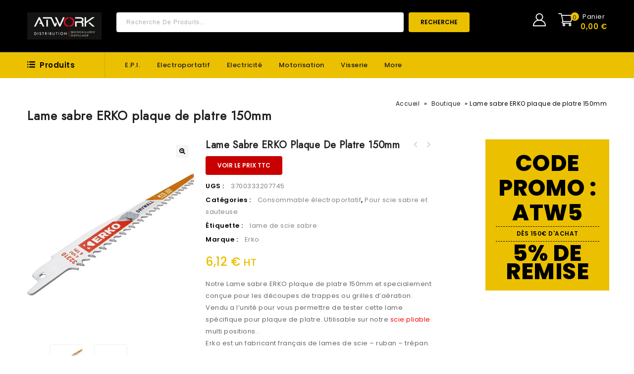

--- FILE ---
content_type: text/html; charset=UTF-8
request_url: https://atworkdistribution.com/produit/lame-sabre-erko-plaque-de-platre-150mm/
body_size: 36642
content:
<!DOCTYPE html>
<html lang="fr-FR">
<head>
<meta charset="UTF-8">
<meta name="viewport" content="width=device-width,initial-scale=1">  
<link rel="profile" href="http://gmpg.org/xfn/11"/>
<link rel="pingback" href="https://atworkdistribution.com/xmlrpc.php"/>
 				
			<style id="jetpack-boost-critical-css">@media all{@font-face{font-family:star;font-weight:400;font-style:normal}}@media all{.screen-reader-text{clip:rect(1px,1px,1px,1px);word-wrap:normal!important;border:0;clip-path:inset(50%);height:1px;margin:-1px;overflow:hidden;overflow-wrap:normal!important;padding:0;position:absolute!important;width:1px}@media only screen and (min-width:1201px) and (max-width:1450px){.full-width .page-title,.main-content-inner,.theme-container{width:1170px}#primary{width:885px}.header-top-center{margin:0 30px}.woocommerce div.product div.images,.woocommerce-page div.product div.images{width:28.8%}.woocommerce div.product div.summary,.woocommerce-page div.product div.summary{width:39.5%;margin:0 2%}}@media only screen and (max-width:1200px){.menu-toggle,.mobile-navigation{display:inline-block;vertical-align:top}.mobile-navigation{margin-left:30px}.main-navigation{display:none}.header-bottom-left .box-category-heading .box-category,.header-bottom-right{border-left:0;border-right:0}.woocommerce .yith-wcwl-add-to-wishlist a.add_to_wishlist{margin-right:5px}.header-search .woocommerce-product-search .search-field{width:350px}}@media only screen and (min-width:980px) and (max-width:1200px){.header-category ul li>a{padding:10px 25px}.main-content-inner,.theme-container{width:940px}#primary{width:675px}.main-navigation{display:none}.footer-widget .widget .tnp-email{width:120px}.site-footer .contact_wrapper{padding:0 0 0 35px}.woocommerce div.product div.summary,.woocommerce-page div.product div.summary{width:35%}.site-footer .widget .tnp.tnp-widget,.site-footer .widget .toggle-block{display:block}}@media only screen and (min-width:980px) and (max-width:1023px){.woocommerce div.product div.images,.woocommerce-page div.product div.images{float:none;margin:auto;width:60%}.summary.entry-summary>div,.type-product .summary p.price{padding:20px 0}.woocommerce div.product div.summary,.woocommerce-page div.product div.summary{width:100%;padding:30px 0;margin:0}}@media only screen and (max-width:979px){.main-content-inner,.theme-container{width:734px}#primary{width:100%;float:none;clear:both}.header-category ul>li{position:relative}.header-search .woocommerce-product-search .search-field{width:210px}.page-title .entry-title-main{font-size:25px;line-height:30px;padding:5px 0}.headercart-block:after,.topbar-link:after{display:none}.breadcrumbs{float:none;text-align:center}.summary.entry-summary>div,.type-product .summary p.price{padding:20px 0}.header-category ul li>a{padding:10px 25px}.woocommerce .woocommerce-product-rating,.woocommerce-page .woocommerce-product-rating{display:inline-block}.breadcrumbs{margin:15px 0}.woocommerce div.product div.images,.woocommerce-page div.product div.images{float:none;margin:0 auto 20px;width:74%}.header-top-center{margin:0 15px}.summary.entry-summary>div,.type-product .summary p.price{padding:10px 0}.woocommerce .summary .product_meta{padding:1%0}.woocommerce .entry-summary .add_to_wishlist,.woocommerce .entry-summary .yith-wcwl-add-to-wishlist a.add_to_wishlist{margin:10px 10px 10px 0}.woocommerce #content div.product form.cart,.woocommerce div.product form.cart,.woocommerce-page #content div.product form.cart,.woocommerce-page div.product form.cart{margin:1%0}.site-footer .toggle-block{display:none}.tmpmela_product_nav_buttons{top:5%}.site-footer .toggle-block{padding:5px 0 20px}.widget_newsletterwidget .tnp.tnp-widget{display:none;margin:0}.woocommerce div.product div.summary,.woocommerce-page div.product div.summary{width:100%;padding:30px 0;margin:0}}@media only screen and (max-width:767px){.main-content-inner,.theme-container{width:auto;margin:0 20px!important}.header-search .woocommerce-product-search .search-field{width:185px}.box-category:after,.cart-label,.item-total{display:none}.header-mob-logo img{height:auto;max-width:100%}.header-cart.headercart-block{margin-left:0}.cart-contents{display:none}.header-cart .togg .widget.widget_shopping_cart,.topbar-link-wrapper{top:40px}.woocommerce div.product .woocommerce-tabs,.woocommerce-page div.product .woocommerce-tabs{padding:20px 0;width:100%}.woocommerce-tabs ul.tabs{width:100%;text-align:center;padding:10px 0}.woocommerce-tabs ul.tabs li{padding:0}.woocommerce-tabs ul.tabs li a{text-align:center;padding:10px}.woocommerce div.product .woocommerce-tabs ul.tabs{margin:0 0 5px}.woocommerce-tabs .panel{width:100%;padding:5%}.woocommerce div.product .product_title,.woocommerce-page div.product .product_title{font-size:18px;line-height:24px}.single-product .main-content-inner{width:auto!important}.header-logo{display:none}.header-mob-logo{display:block;position:relative;vertical-align:top}.mobile-menu{width:250px;top:0}#primary,.full-width .page-title,.left-sidebar #primary{width:100%}.box-category-heading{width:100%}.topbar-link .topbar-link-toggle{background-image:url(https://atworkdistribution.com/wp-content/themes/toolarts/images/megnor/user.svg);background-size:24px;background-position:center center;background-repeat:no-repeat;height:36px;width:40px;position:relative;display:inline-block;vertical-align:top}.header-cart .shopping_cart .cart-icon{background-position:7px 6px;background-size:26px}.header-cart .cart-contents span.cart-qty,.topbar-link:after{display:none}.woocommerce #content .product div.images{text-align:center}.woocommerce form{width:100%}.woocommerce #content div.product .woocommerce-tabs ul.tabs li,.woocommerce div.product .woocommerce-tabs ul.tabs li,.woocommerce-page #content div.product .woocommerce-tabs ul.tabs li,.woocommerce-page div.product .woocommerce-tabs ul.tabs li{width:100%;margin:0}.breadcrumbs{float:none;text-align:center}.page-title .entry-title-main{float:none}.quantity{max-width:270px;position:relative}}@media only screen and (max-width:640px){.header-top-center{float:right}.header-top-center{margin:0}.header-search .woocommerce-product-search .search-field{width:230px;border-radius:0;-webkit-border-radius:0px;-khtml-border-radius:0px;-moz-border-radius:0}.header-search input[type=search]{width:230px;height:40px}.header-search .header-toggle{background-image:url(https://atworkdistribution.com/wp-content/themes/toolarts/images/megnor/header-search-icon.svg);background-size:24px;background-position:15px 7px;background-repeat:no-repeat;bottom:auto;height:36px;vertical-align:top;width:40px}.site-header .header-search .woocommerce-product-search button[type=submit]{background:#fff url(https://atworkdistribution.com/wp-content/themes/toolarts/images/megnor/search.svg) no-repeat scroll center center;background-position-x:center;background-position-y:center;background-size:auto;background-position:center 12px;background-size:16px;border:0;color:#fff;float:left;font-size:0;height:40px;margin:0;padding:0;position:absolute;right:0;width:40px;border-radius:0;-webkit-border-radius:0px;-khtml-border-radius:0px;-moz-border-radius:0}.header-search .woocommerce-product-search{bottom:auto;display:none;left:auto;position:absolute;right:0;top:40px;width:270px;z-index:1;border-radius:3px;-webkit-border-radius:4px;-khtml-border-radius:4px;-moz-border-radius:4px}}@media only screen and (max-width:479px){.header-bottom-left .box-category-heading .box-category{padding:15px 19px}.header-mob-logo{padding:22px 0}.header-top{padding:0}.header-top-center,.header-top-right{margin:20px 0}.cart-price{margin-left:0}.single_add_to_cart_button{clear:both;margin-top:10px}.woocommerce div.product div.images,.woocommerce-page div.product div.images{width:auto}.site-main{padding:20px 0}.page-title{padding:0 0 20px}.footer-widget .widget .tnp-email{width:235px}}@media only screen and (max-width:379px){.header-cart .togg .widget.widget_shopping_cart{width:250px}.woocommerce div.product form.cart div.quantity,.woocommerce-page div.product form.cart div.quantity{margin:10px 0 20px}}}@media all{.gm_tr_list>*{display:block;position:relative;padding:10px;box-sizing:border-box;background-color:#2b2c30;border-radius:5px;height:120px;padding:20px;grid-area:"cell";color:#b7bbc0}.gm_br_desc{grid-area:br_desc;height:100%;padding-bottom:20px;box-sizing:border-box;display:flex;align-items:flex-end;line-height:1.3}.gm_br_banner{display:flex;justify-content:flex-end;align-items:flex-end;grid-area:br_image;height:110px;margin-top:auto;filter:drop-shadow(0px 8px 40px rgba(0,0,0,.25))}.hidden{display:none;visibility:hidden}.alignnone{float:none}.price{width:100%}.woocommerce img,.woocommerce-page img{max-width:100%}.tmpmela_product_nav_buttons{position:absolute;right:0;top:0;padding:0!important}.tmpmela_product_nav_buttons .next a,.tmpmela_product_nav_buttons .previous a{font-size:0;color:#c7c7c7;display:block;height:22px;width:22px;line-height:20px;position:relative;border-radius:4px;-webkit-border-radius:4px;-o-border-radius:4px;-moz-border-radius:4px}.tmpmela_product_nav_buttons .previous a:before{font-family:FontAwesome;content:"";font-size:20px;display:block;left:0;right:3px}.tmpmela_product_nav_buttons .next a:before{font-family:FontAwesome;content:"";font-size:20px;display:block;right:0;position:absolute;left:3px}.tmpmela_product_nav_buttons .next,.tmpmela_product_nav_buttons .previous{float:left;text-align:center;margin:0 2px}.woocommerce .yith-wcwl-add-to-wishlist a{position:relative;display:inline-block;vertical-align:top;margin:0 2px;text-align:center}.woocommerce .yith-wcwl-add-to-wishlist a.add_to_wishlist,.yith-wcwl-add-to-wishlist a{display:block;font-size:0;padding:0;position:relative;vertical-align:top;width:35px;height:35px;line-height:35px;float:left;margin:0 2px}.woocommerce .yith-wcwl-add-to-wishlist a.add_to_wishlist,.yith-wcwl-add-to-wishlist,.yith-wcwl-add-to-wishlist a{display:block;font-size:0;padding:0;position:relative;vertical-align:top;height:35px;width:35px;line-height:35px;border-radius:4px;-webkit-border-radius:4px;-khtml-border-radius:4px;-moz-border-radius:4px;border:medium none;margin:0 2px;float:left}.yith-wcwl-add-to-wishlist{margin-top:0!important}.entry-content .woocommerce-noreviews{margin-bottom:0}.woocommerce div.product div.images,.woocommerce-page div.product div.images{float:left;width:28.8%;position:relative;margin-bottom:40px;overflow:hidden}.woocommerce div.product div.summary,.woocommerce-page div.product div.summary{position:relative;width:44.5%;margin:0 3%0 4%;box-sizing:border-box;float:left}.woocommerce-product-gallery{position:relative;margin-bottom:3em}.woocommerce-product-gallery img{display:block}.woocommerce div.product .woocommerce-tabs,.woocommerce-page div.product .woocommerce-tabs{clear:both;display:inline-block;vertical-align:top;width:100%;margin:50px 0}.woocommerce div.product .woocommerce-tabs ul.tabs{list-style:none;overflow:hidden;position:relative;width:100%;padding:0;margin:0 0-1px;text-align:left}.woocommerce-tabs ul.tabs li{padding:0}.woocommerce #content div.product .woocommerce-tabs ul.tabs li,.woocommerce div.product .woocommerce-tabs ul.tabs li,.woocommerce-page #content div.product .woocommerce-tabs ul.tabs li,.woocommerce-page div.product .woocommerce-tabs ul.tabs li{display:inline-block}.woocommerce-tabs ul.tabs li a{display:block;text-decoration:none;font-weight:500;position:relative;padding:20px 24px;word-break:break-all;font-size:16px;color:#c7c7c7;border-top-right-radius:4px;-webkit-border-top-right-radius:4px;-o-border-top-right-radius:4px;-moz-border-top-left-radius:4px;border-top-left-radius:4px;-webkit-border-top-left-radius:4px;-o-border-top-left-radius:4px;-moz-border-top-left-radius:4px}.woocommerce-tabs .panel{text-align:left;overflow:hidden;padding:2%;box-sizing:border-box;background:#f5f5f5}.woocommerce #content div.product .woocommerce-tabs h2{display:none}@font-face{font-family:star;font-weight:400;font-style:normal}.woocommerce #content div.product,.woocommerce div.product,.woocommerce-page #content div.product,.woocommerce-page div.product{position:relative}.woocommerce div.product .product_title,.woocommerce-page div.product .product_title{margin-bottom:10px;font-size:20px;font-weight:600;line-height:24px;clear:none;text-transform:capitalize;padding:0}.woocommerce #content div.product .stock,.woocommerce div.product .stock,.woocommerce-page #content div.product .stock,.woocommerce-page div.product .stock{color:green;font-weight:600;font-size:14px;display:inline-block;padding:10px 0}.woocommerce #content div.product div.images img,.woocommerce div.product div.images img,.woocommerce-page #content div.product div.images img,.woocommerce-page div.product div.images img{display:block;max-width:100%;height:auto;margin:0 auto}.woocommerce #content div.product form.cart,.woocommerce div.product form.cart,.woocommerce-page #content div.product form.cart,.woocommerce-page div.product form.cart{margin:2%0;box-sizing:border-box}.woocommerce #content div.product form.cart:after,.woocommerce #content div.product form.cart:before,.woocommerce div.product form.cart:after,.woocommerce div.product form.cart:before,.woocommerce-page #content div.product form.cart:after,.woocommerce-page #content div.product form.cart:before,.woocommerce-page div.product form.cart:after,.woocommerce-page div.product form.cart:before{content:" ";display:table}.woocommerce #content div.product form.cart:after,.woocommerce div.product form.cart:after,.woocommerce-page #content div.product form.cart:after,.woocommerce-page div.product form.cart:after{clear:both}.woocommerce div.product form.cart div.quantity,.woocommerce-page div.product form.cart div.quantity{float:left;margin:0 10px 0 0}.woocommerce div.product form.cart .button,.woocommerce-page div.product form.cart .button{float:left}.summary .price{color:#ebc000;font-size:24px;font-weight:500}.woocommerce .cart .button,.woocommerce-page .cart .button{float:none}.woocommerce #reviews #respond,.woocommerce-page #reviews #respond{margin:0;border:0;padding:0}.woocommerce #reviews #comments h2,.woocommerce-page #reviews #comments h2{clear:none}.woocommerce #reviews #comments ol.commentlist,.woocommerce-page #reviews #comments ol.commentlist{margin:0;width:100%;background:0 0;list-style:none}.woocommerce #reviews #comments ol.commentlist:after,.woocommerce #reviews #comments ol.commentlist:before,.woocommerce-page #reviews #comments ol.commentlist:after,.woocommerce-page #reviews #comments ol.commentlist:before{content:" ";display:table}.woocommerce #reviews #comments ol.commentlist:after,.woocommerce-page #reviews #comments ol.commentlist:after{clear:both}.woocommerce #reviews #comments ol.commentlist li,.woocommerce-page #reviews #comments ol.commentlist li{padding:0;margin:0 0 20px;position:relative;background:0;border:0}.woocommerce #reviews #comments ol.commentlist li .comment-text,.woocommerce-page #reviews #comments ol.commentlist li .comment-text{margin:0 0 0 50px;border:1px solid #ebebeb;padding:1em 1em 0;background-color:#fff}.woocommerce #reviews #comments ol.commentlist li .comment-text:after,.woocommerce #reviews #comments ol.commentlist li .comment-text:before,.woocommerce-page #reviews #comments ol.commentlist li .comment-text:after,.woocommerce-page #reviews #comments ol.commentlist li .comment-text:before{content:" ";display:table}.woocommerce #reviews #comments ol.commentlist li .comment-text:after,.woocommerce-page #reviews #comments ol.commentlist li .comment-text:after{clear:both}.woocommerce #reviews #comments ol.commentlist li .comment-text p,.woocommerce-page #reviews #comments ol.commentlist li .comment-text p{margin:0 0 1em}.woocommerce #reviews #comments .commentlist>li:before,.woocommerce-page #reviews #comments .commentlist>li:before{content:""}#tab-reviews .comment-text .star-rating{margin:0 0 10px}.woocommerce-tabs #comments{padding-bottom:10px}.woocommerce .star-rating,.woocommerce-page .star-rating{overflow:hidden;position:relative;font-size:11px;height:18px;line-height:18px;width:6.4em;font-family:star;letter-spacing:2px;margin:5px 0}.woocommerce .comment-text .star-rating{line-height:20px}.woocommerce .star-rating:before,.woocommerce-page .star-rating:before{content:"SSSSS";color:#ddd;float:left;top:0;left:0;position:absolute}.woocommerce .star-rating span,.woocommerce-page .star-rating span{overflow:hidden;float:left;top:0;left:0;position:absolute;padding-top:1.5em;color:#ffc400}.woocommerce .star-rating span:before,.woocommerce-page .star-rating span:before{content:"SSSSS";top:0;position:absolute;left:0}.woocommerce .woocommerce-product-rating,.woocommerce-page .woocommerce-product-rating{display:block}.woocommerce .woocommerce-product-rating .star-rating,.woocommerce-page .woocommerce-product-rating .star-rating{bottom:0;float:left;left:0;margin:2px 5px 0 0;position:relative}.woocommerce #review_form #respond,.woocommerce-page #review_form #respond{position:static;margin:0;width:auto;padding:0;background:transparent none;border:0}.woocommerce #review_form #respond:after,.woocommerce #review_form #respond:before,.woocommerce-page #review_form #respond:after,.woocommerce-page #review_form #respond:before{content:" ";display:table}.woocommerce #review_form #respond:after,.woocommerce-page #review_form #respond:after{clear:both}.woocommerce #review_form #respond .form-submit input,.woocommerce-page #review_form #respond .form-submit input{left:auto}.woocommerce table.shop_attributes,.woocommerce-page table.shop_attributes{display:table;float:none;width:100%}.woocommerce table.shop_attributes th,.woocommerce-page table.shop_attributes th{width:150px;font-weight:600;padding:10px 5px 10px 25px;border-top:0;margin:0;color:#000}.woocommerce table.shop_attributes td,.woocommerce-page table.shop_attributes td{padding:8px;border-top:0;margin:0}.woocommerce table.shop_attributes td p,.woocommerce-page table.shop_attributes td p{margin:0;padding:0}.woocommerce table.shop_attributes th,.woocommerce-page table.shop_attributes th{background:#fff}.woocommerce table.shop_attributes td,.woocommerce-page table.shop_attributes td{background:#fff}.product_meta span{padding:2px 0}.woocommerce .summary .product_meta{clear:both;display:inline-block;position:relative;width:100%;padding:2%0}.entry-summary .sku_wrapper,.woocommerce .summary .product_meta .posted_in{color:#000;display:inline-block;margin:0;font-weight:600;width:100%;clear:both}.entry-summary .sku{font-weight:400;color:gray}.woocommerce .summary .product_meta .posted_in a{font-weight:400;color:#838383}.entry-summary .add_to_wishlist{display:inline-block;font-weight:600;margin:5px 0 5px;font-weight:600;width:100%}.type-product .summary p{margin:0}.summary.entry-summary>div,.type-product .summary p.price{padding:10px 0;margin:0;box-sizing:border-box}.quantity input.qty{border:1px solid #ebebeb;width:60px;height:40px;display:inline;margin:0 3px;vertical-align:top;padding:5px;border-radius:4px;-webkit-border-radius:4px;-o-border-radius:4px;-moz-border-radius:4px;text-align:center}input[type=number]{-moz-appearance:textfield}.quantity input.minus,.quantity input.plus{display:inline-block;height:40px;border:1px solid #ebebeb;width:40px;color:#ccc;vertical-align:top;background:0 0;font-size:20px;padding:0;border-radius:4px;-webkit-border-radius:4px;-o-border-radius:4px;-moz-border-radius:4px;line-height:42px}.woocommerce.single-product #content div.product .entry-summary .product_title{padding-right:54px}.summary.entry-summary .yith-wcwl-add-to-wishlist{height:auto;margin:0 10px 0 0!important;width:auto;float:left;padding:0}.woocommerce .entry-summary .yith-wcwl-add-to-wishlist .add_to_wishlist:before{color:#333;content:"";font-family:FontAwesome;font-size:13px;left:0;margin:0 0 0 auto;right:0;text-align:center}.woocommerce .entry-summary .add_to_wishlist,.woocommerce .entry-summary .yith-wcwl-add-to-wishlist a.add_to_wishlist{background:rgba(0,0,0,0) none repeat scroll 0 0!important;border:medium none;border-radius:0;-webkit-border-radius:0;-khtml-border-radius:0;-moz-border-radius:0;display:inline-block;font-size:14px;font-weight:400;height:auto;margin:10px 10px 20px 0;padding:0;text-transform:capitalize;width:auto;color:#000}.woocommerce .quantity input[type=number]{-moz-appearance:textfield}.woocommerce .summary .product_meta>span>:first-child{margin-left:10px}ol,ul{box-sizing:border-box}.entry-content{counter-reset:footnotes}.screen-reader-text{border:0;clip:rect(1px,1px,1px,1px);clip-path:inset(50%);height:1px;margin:-1px;overflow:hidden;padding:0;position:absolute;width:1px;word-wrap:normal!important}html :where(img[class*=wp-image-]){height:auto;max-width:100%}.yith-wcwl-add-to-wishlist .yith-wcwl-add-button{display:flex;flex-direction:column;align-items:center}.yith-wcwl-add-to-wishlist svg.yith-wcwl-icon-svg{height:auto;width:25px;color:var(--add-to-wishlist-icon-color,#000)}.yith-wcwl-add-to-wishlist a.add_to_wishlist>.yith-wcwl-icon-svg{vertical-align:bottom}.yith-wcwl-add-to-wishlist{margin-top:10px}.yith-wcwl-add-button a.add_to_wishlist{margin:0;box-shadow:none;text-shadow:none}.yith-wcwl-add-button .add_to_wishlist svg.yith-wcwl-icon-svg{margin-right:5px}.sdp-d-none{display:none}button.pswp__button{box-shadow:none!important;background-image:url(https://atworkdistribution.com/wp-content/plugins/woocommerce/assets/css/photoswipe/default-skin/default-skin.png)!important}button.pswp__button,button.pswp__button--arrow--left::before,button.pswp__button--arrow--right::before{background-color:transparent!important}button.pswp__button--arrow--left,button.pswp__button--arrow--right{background-image:none!important}.pswp{display:none;position:absolute;width:100%;height:100%;left:0;top:0;overflow:hidden;-ms-touch-action:none;touch-action:none;z-index:1500;-webkit-text-size-adjust:100%;-webkit-backface-visibility:hidden;outline:0}.pswp *{-webkit-box-sizing:border-box;box-sizing:border-box}.pswp__bg{position:absolute;left:0;top:0;width:100%;height:100%;background:#000;opacity:0;-webkit-transform:translateZ(0);transform:translateZ(0);-webkit-backface-visibility:hidden;will-change:opacity}.pswp__scroll-wrap{position:absolute;left:0;top:0;width:100%;height:100%;overflow:hidden}.pswp__container{-ms-touch-action:none;touch-action:none;position:absolute;left:0;right:0;top:0;bottom:0}.pswp__container{-webkit-touch-callout:none}.pswp__bg{will-change:opacity}.pswp__container{-webkit-backface-visibility:hidden}.pswp__item{position:absolute;left:0;right:0;top:0;bottom:0;overflow:hidden}.pswp__button{width:44px;height:44px;position:relative;background:0 0;overflow:visible;-webkit-appearance:none;display:block;border:0;padding:0;margin:0;float:right;opacity:.75;-webkit-box-shadow:none;box-shadow:none}.pswp__button,.pswp__button--arrow--left:before,.pswp__button--arrow--right:before{background:url(https://atworkdistribution.com/wp-content/plugins/woocommerce/assets/css/photoswipe/default-skin/default-skin.png) 0 0 no-repeat;background-size:264px 88px;width:44px;height:44px}.pswp__button--close{background-position:0-44px}.pswp__button--share{background-position:-44px -44px}.pswp__button--fs{display:none}.pswp__button--zoom{display:none;background-position:-88px 0}.pswp__button--arrow--left,.pswp__button--arrow--right{background:0 0;top:50%;margin-top:-50px;width:70px;height:100px;position:absolute}.pswp__button--arrow--left{left:0}.pswp__button--arrow--right{right:0}.pswp__button--arrow--left:before,.pswp__button--arrow--right:before{content:"";top:35px;background-color:rgba(0,0,0,.3);height:30px;width:32px;position:absolute}.pswp__button--arrow--left:before{left:6px;background-position:-138px -44px}.pswp__button--arrow--right:before{right:6px;background-position:-94px -44px}.pswp__share-modal{display:block;background:rgba(0,0,0,.5);width:100%;height:100%;top:0;left:0;padding:10px;position:absolute;z-index:1600;opacity:0;-webkit-backface-visibility:hidden;will-change:opacity}.pswp__share-modal--hidden{display:none}.pswp__share-tooltip{z-index:1620;position:absolute;background:#fff;top:56px;border-radius:2px;display:block;width:auto;right:44px;-webkit-box-shadow:0 2px 5px rgba(0,0,0,.25);box-shadow:0 2px 5px rgba(0,0,0,.25);-webkit-transform:translateY(6px);-ms-transform:translateY(6px);transform:translateY(6px);-webkit-backface-visibility:hidden;will-change:transform}.pswp__counter{position:absolute;left:0;top:0;height:44px;font-size:13px;line-height:44px;color:#fff;opacity:.75;padding:0 10px}.pswp__caption{position:absolute;left:0;bottom:0;width:100%;min-height:44px}.pswp__caption__center{text-align:left;max-width:420px;margin:0 auto;font-size:13px;padding:10px;line-height:20px;color:#ccc}.pswp__preloader{width:44px;height:44px;position:absolute;top:0;left:50%;margin-left:-22px;opacity:0;will-change:opacity;direction:ltr}.pswp__preloader__icn{width:20px;height:20px;margin:12px}@media screen and (max-width:1024px){.pswp__preloader{position:relative;left:auto;top:auto;margin:0;float:right}}.pswp__ui{-webkit-font-smoothing:auto;visibility:visible;opacity:1;z-index:1550}.pswp__top-bar{position:absolute;left:0;top:0;height:44px;width:100%}.pswp__caption,.pswp__top-bar{-webkit-backface-visibility:hidden;will-change:opacity}.pswp__caption,.pswp__top-bar{background-color:rgba(0,0,0,.5)}.pswp__ui--hidden .pswp__button--arrow--left,.pswp__ui--hidden .pswp__button--arrow--right,.pswp__ui--hidden .pswp__caption,.pswp__ui--hidden .pswp__top-bar{opacity:.001}#yith-quick-view-modal{position:fixed;visibility:hidden;top:0;left:0;right:0;bottom:0;z-index:1400;opacity:0;text-align:center}.yith-wcqv-head{position:absolute;top:15px;right:15px;z-index:1000;width:30px;height:30px}#yith-quick-view-modal:before{display:inline-block;vertical-align:middle;height:100%;width:0}#yith-quick-view-modal .yith-wcqv-wrapper{display:inline-block;vertical-align:middle;visibility:hidden;-webkit-backface-visibility:hidden;-moz-backface-visibility:hidden;backface-visibility:hidden;text-align:left;height:600px;width:1000px;position:absolute}.yith-quick-view.yith-modal .yith-wcqv-wrapper{position:absolute;visibility:hidden;-webkit-backface-visibility:hidden;-moz-backface-visibility:hidden;backface-visibility:hidden;text-align:left}#yith-quick-view-modal .yith-wcqv-main{-moz-transform:translateY(20%);-ms-transform:translateY(20%);opacity:0;height:100%;-webkit-box-shadow:0 1px 30px rgba(0,0,0,.25);box-shadow:0 1px 30px rgba(0,0,0,.25);border-radius:22px}#yith-quick-view-modal .yith-wcqv-main:after,#yith-quick-view-modal .yith-wcqv-main:before{display:table;clear:both}.yith-quick-view.yith-modal .yith-quick-view-overlay{position:absolute;top:0;right:0;bottom:0;left:0}@media (max-width:480px){#yith-quick-view-modal{position:fixed;z-index:1400;top:0;bottom:0;left:0;right:0;visibility:hidden;overflow:scroll;height:100%}#yith-quick-view-modal .yith-wcqv-wrapper{width:100%!important;height:100%!important;top:0!important;bottom:0!important;left:0!important;right:0!important}#yith-quick-view-modal .yith-wcqv-wrapper .yith-wcqv-main{width:100%;height:100%!important;border-radius:0!important;height:auto}#yith-quick-view-modal #yith-quick-view-content{height:auto}}@media (min-width:480px) and (max-width:768px){#yith-quick-view-modal .yith-wcqv-wrapper{height:calc(100vh - 100px)!important;top:50px!important;bottom:50px!important;max-width:450px;left:0!important;right:0!important;margin-inline:auto}#yith-quick-view-modal .yith-wcqv-wrapper .yith-wcqv-main{height:100%!important;border-radius:inherit}}@media (max-width:768px){#yith-quick-view-modal .yith-wcqv-wrapper .yith-wcqv-main{height:auto;border-radius:inherit}}@font-face{font-family:FontAwesome;font-weight:400;font-style:normal}.single-product .theme-container{clear:both}.tnp .tnp-field label{display:none}.widget ul{list-style:none}.woocommerce-product-search ::-moz-placeholder{color:#adadad}.pswp{z-index:9999999}body{color:#adadad;font-family:Poppins,sans-serif;font-size:13px;font-weight:400;line-height:24px;letter-spacing:.5px}a,body,div,form,h2,h3,html,label,li,ol,p,small,span,strong,table,tbody,td,th,tr,ul{border:0;font-style:inherit;font-weight:inherit;margin:0;outline:0;padding:0;vertical-align:baseline}aside,header,nav{display:block}a{text-decoration:none}h1,h2,h3{clear:both;padding:10px 0;margin:0;font-weight:500}h1{font-size:22px;line-height:24px}h2{font-size:20px;line-height:24px}h3{font-size:18px;line-height:24px}strong{font-weight:600}p{margin-bottom:24px}.entry-content p{margin-bottom:20px}small{font-size:smaller}ol,ul{margin:0 0 24px 15px}ul{clear:both}ol{list-style:decimal}li>ul{margin:0 0 0 20px}img{-ms-interpolation-mode:bicubic;border:0;vertical-align:middle}button,input{-webkit-box-sizing:border-box;-moz-box-sizing:border-box;box-sizing:border-box;vertical-align:middle;font-size:13px}button,input{line-height:normal}button,html input[type=button],input[type=submit]{-webkit-appearance:button}input[type=search]{-webkit-appearance:textfield}table,td,th{border:1px solid #ebebeb}table{border-collapse:separate;border-spacing:0;border-width:1px 0 0 1px;margin-bottom:24px;width:100%}td,th{font-weight:400;text-align:left}th{border-width:0 1px 1px 0;font-weight:600}td{border-width:0 1px 1px 0}input{border:1px solid #f0f0f0;padding:8px 10px}.widget input[type=submit],.woocommerce button.button,.woocommerce-page button.button,button,input[type=button],input[type=submit]{display:inline-block;vertical-align:top;padding:10px 24px;text-align:center;text-decoration:none;text-transform:uppercase;font-size:12px;font-weight:600;width:auto;border:none;border-radius:4px;-webkit-border-radius:4px;-o-border-radius:4px;-moz-border-radius:4px}.entry-content img,.wp-caption{max-width:100%}.entry-content img,img[class*=wp-image-]{height:auto;max-width:100%}.wp-post-image{max-width:100%;height:auto}.wp-caption{margin-bottom:24px}.wp-caption img[class*=wp-image-]{display:block;margin:0}.wp-caption{color:#333}.screen-reader-text{clip:rect(1px,1px,1px,1px);position:absolute;display:none}.menu-toggle:before{-webkit-font-smoothing:antialiased;display:inline-block;font:normal 12px/1 FontAwesome;text-decoration:inherit;vertical-align:middle}.site{width:100%;margin:0 auto;position:relative}.main-content{overflow:visible}.main-content-inner,.theme-container{width:1400px;margin:0 auto!important;position:relative}.site-footer input{padding:10px}.site-footer .widget_newsletterwidget input{padding:8px 10px}#primary{float:right;width:1100px;margin:0;box-sizing:border-box;padding-bottom:50px}.left-sidebar #primary{float:right}.full-width #primary{width:100%;float:right;margin-left:0;margin-right:0}.full-width #primary{width:100%!important;margin:0!important;padding-left:0;padding-right:0;border:0}.topbar-link-wrapper{background-color:#fff;display:none;position:absolute;right:0;padding:15px 20px;box-sizing:border-box;z-index:9;width:150px;text-align:left;top:50px;left:auto;border:1px solid #ebebeb;box-shadow:0 2px 11px 3px rgba(0,0,0,.1);-moz-box-shadow:0 2px 11px 3px rgba(0,0,0,.1);-webkit-box-shadow:0 2px 11px 3px rgba(0,0,0,.1);border-radius:4px;-webkit-border-radius:4px;-o-border-radius:4px;-moz-border-radius:4px}.header-cart,.mobile-navigation,.topbar-link{position:relative;box-sizing:border-box;display:inline-block;vertical-align:top}.topbar-link-toggle{background-image:url(https://atworkdistribution.com/wp-content/themes/toolarts/images/megnor/user.svg);background-position:0 0;background-size:30px;background-repeat:no-repeat;height:35px;width:35px;display:block}.header-cart.headercart-block{margin-left:15px}.header-menu-links ul{margin:0}.header-menu-links li{display:block;position:relative}.header-menu-links a{padding:3px 0;display:block;box-sizing:border-box}.header-menu-links{display:inline-block;vertical-align:top}.header-main{display:inline-block;position:relative;vertical-align:top;width:100%}.header-logo{display:inline-block;vertical-align:top;padding:0}.site-header{position:relative;z-index:999;padding:0;box-sizing:border-box}.header-top{padding:25px 0;position:relative;text-align:center;box-sizing:border-box;width:100%;border-bottom:1px solid #495159}.header-bottom{width:100%;display:inline-block;vertical-align:top}.header-bottom-left,.header-bottom-right,.header-search,.header-top{display:inline-block;vertical-align:middle}.header-bottom-left{position:relative;float:left}.header-bottom-right{position:relative;float:right}.header-bottom-right{border-left:1px solid #d1ab00}.header-top-center{margin:0 20px 0 70px}.header-top-right{float:right}.header-top-center,.header-top-left{float:left}.header-category .widget-title{display:none}.box-category-heading{float:left;padding:0 25px 0 0;position:relative}.header-category{clear:both;position:absolute;width:260px;top:100%;display:none}.header-bottom-left .box-category:before{content:"";margin-right:10px;background:url(https://atworkdistribution.com/wp-content/themes/toolarts/images/megnor/menu.png);width:16px;height:13px;position:absolute;top:18px;left:0}.header-bottom-left .box-category-heading .box-category{position:relative;padding:16px 60px 16px 25px;box-sizing:border-box;font-size:15px;font-weight:600;line-height:20px;border-right:1px solid #d1ab00}.widget ul li{position:relative;text-align:left}.header-category li:last-child{border:none}ul.product-categories li a{display:block}ul.product-categories ul li:last-child{border-bottom:none}.header-category ul{margin:0;margin-bottom:0;padding:0;position:relative;width:auto}.header-category>ul{margin:0}.header-category ul{list-style:outside none none;margin:0}.header-category ul>li:last-child{border:0}.header-category ul>li{list-style:none;float:left;width:100%;box-sizing:border-box;text-align:left}ul.product-categories{list-style:none}.header-main{text-align:center}.header-cart .togg .widget.widget_shopping_cart{background:#fff none repeat scroll 0 0;border:1px solid #ebebeb;display:none;position:absolute;right:0;z-index:9;width:300px;padding:20px;box-sizing:border-box;box-shadow:0 2px 11px 3px rgba(0,0,0,.1);-moz-box-shadow:0 2px 11px 3px rgba(0,0,0,.1);-webkit-box-shadow:0 2px 11px 3px rgba(0,0,0,.1);border-radius:4px;-webkit-border-radius:4px;-o-border-radius:4px;-moz-border-radius:4px}.header-cart .togg .widget.widget_shopping_cart{top:50px}.header-logo>a{font-size:40px;text-transform:capitalize;display:inline-block;font-weight:700;color:#fff}.header-mob-logo{display:none}.header-search .woocommerce-product-search .search-field{border:0;box-sizing:border-box;color:#aaa;float:left;height:40px;padding:5px 10px 5px 20px;width:580px;background:#fff;text-transform:capitalize;letter-spacing:1px;font-size:12px;border-radius:4px;-webkit-border-radius:4px;-o-border-radius:4px;-moz-border-radius:4px}.close-menu{background-image:url(https://atworkdistribution.com/wp-content/themes/toolarts/images/megnor/close.png);background-attachment:scroll;background-position:5px 15px;background-repeat:no-repeat;float:right;height:34px;width:34px}.mobile-menu{display:block}.mobile-menu-inner{margin:0}.menu-toggle:before{background-image:url(https://atworkdistribution.com/wp-content/themes/toolarts/images/megnor/menu.png);background-size:15px;background-position:0 6px;background-repeat:no-repeat;content:"";position:relative;height:25px;width:25px}.menu-toggle{display:none;color:#000;font-weight:700;margin:0;position:relative;text-align:left;box-sizing:border-box;padding:0;line-height:50px;font-size:15px;font-weight:600}.mobile-menu{background:#fff none repeat scroll 0 0;box-shadow:0 0 20px rgba(0,0,0,.25);-webkit-box-shadow:0 0 20px rgba(0,0,0,.25);-ms-box-shadow:0 0 20px rgba(0,0,0,.25);-o-box-shadow:0 0 20px rgba(0,0,0,.25);box-sizing:border-box;height:100%;left:auto;margin-left:0;padding:20px;position:fixed;right:0;top:30px;width:300px;z-index:9999;transform:translateX(110%);-webkit-transform:translateX(110%);-moz-transform:translateX(110%);-ms-transform:translateX(110%);-o-transform:translateX(110%)}.mobile-menu ul li{width:100%;text-align:left;list-style-type:none;padding:8px 0;position:relative}.mobile-menu ul li a{display:block;font-size:14px}.menu-toggle{display:none}.mega-menu ul,.mega-menu ul li{list-style:none}.mega-menu ul li ul{display:none}.mega-menu ul,.mega-menu ul li{margin:0;padding:0;border:none}.mega-menu ul li{display:inline-block;vertical-align:top}.mega-menu ul li li{margin:0;display:block}.mega-menu ul li a{display:block;position:relative;padding:16px 15px;font-weight:500;line-height:20px}.main-navigation{position:relative;text-align:center;display:inline-block;vertical-align:top}.product-categories{position:absolute;top:45px;display:none}.mobile-navigation{display:none}.site-main{clear:both;margin:0;min-height:400px}.page-title{display:inline-block;width:100%;vertical-align:top;padding:0 0 20px;box-sizing:border-box;border-bottom:2px solid #f0f0f0;margin-bottom:40px}.single-product .page-title,.woocommerce.woocommerce-page .page-title{border-bottom:0;margin-bottom:15px}.page-title .entry-title-main{text-align:center;line-height:25px;float:left;font-size:25px;font-weight:600;padding:0}.full-width #content.site-main,.left-sidebar #content.site-main,.shop-left-sidebar #content.site-main,.single-product #content.site-main{padding:0}.site-main{padding:40px 0 0}.breadcrumbs{font-size:12px;line-height:25px;color:#000}.breadcrumbs:last-child{display:none}.breadcrumbs a{font-weight:400;padding:0 5px;font-size:12px;position:relative}.breadcrumbs p{margin:0}.entry-content th{padding:5px 10px}.entry-content td{padding:5px 10px}.woocommerce-product-search{position:relative;display:inline-block;vertical-align:top;width:100%;overflow:hidden}.site-header .header-search .woocommerce-product-search button[type=submit]{border:0;color:#000;float:left;font-size:12px;line-height:20px;padding:10px 24px}.widget{margin-bottom:10px}.widget ul{list-style:none;margin:0;padding:15px 15px 0}.product-categories li>ul li a{position:relative}.site-footer a{color:#838383}.contact_email a{background:0 0!important;overflow-wrap:break-word}.static-links-list span{float:none;padding:4px 0;width:auto;display:block}.footer-widget .widget .tnp.tnp-widget{margin-top:10px;margin-bottom:0}.footer-widget .widget .tnp-email{width:185px;line-height:25px;border-right:0}.footer-widget .widget .tnp .tnp-submit{width:45px;height:43px}.widgets-footercontact .contact_address,.widgets-footercontact .phone{padding:0 0 18px}.contact_wrapper .contact_address:before,.contact_wrapper .email:before,.contact_wrapper .phone:before{position:absolute;content:"";height:25px;width:35px;left:0;z-index:99;background-size:25px;background-position:center center;background-repeat:no-repeat}.contact_wrapper .contact_address:before{background-image:url(https://atworkdistribution.com/wp-content/themes/toolarts/images/megnor/map.svg)}.contact_wrapper .phone:before{background-image:url(https://atworkdistribution.com/wp-content/themes/toolarts/images/megnor/message.svg)}.contact_wrapper .email:before{background-image:url(https://atworkdistribution.com/wp-content/themes/toolarts/images/megnor/headphones.svg)}.site-footer .contact_wrapper{line-height:26px;padding:0 0 20px 40px;box-sizing:border-box}#to_top{font-size:0;z-index:999;display:none;text-align:center;background-color:#ebc000;bottom:30px;font-size:0;height:34px;position:fixed;right:30px;width:34px;border-radius:50%;-webkit-border-radius:50%;-o-border-radius:50%;-moz-border-radius:50%}#to_top:before{color:#000;font-family:fontawesome;font-size:22px;position:absolute;left:0;right:0;margin:0 auto;top:4px;content:"";text-align:center;font-weight:800}.tnp form{display:inline-block;vertical-align:top;position:relative;overflow:hidden;border-radius:4px;-webkit-border-radius:4px;-o-border-radius:4px;-moz-border-radius:4px}.tnp.tnp-widget{display:inline-block;vertical-align:top;margin-top:10px}.tnp.tnp-subscription>form{display:inline-block;margin:0 auto;vertical-align:top}.tnp-field{float:left}.tnp-email{width:auto;line-height:27px}.tnp .tnp-submit{width:auto}.tnp-field label{display:none}.site-header .header-search .woocommerce-product-search button[type=submit]{background-color:#ebc000;margin-left:10px}#yith-quick-view-modal{z-index:9999}#yith-quick-view-modal #yith-quick-view-content{padding:10px;box-sizing:border-box}#content{position:relative;min-height:600px}.mobile-menu li{list-style-type:none;display:inline-block;vertical-align:top}.header-cart .shopping_cart .cart-icon{background-image:url(https://atworkdistribution.com/wp-content/themes/toolarts/images/megnor/shopping-cart.svg);background-position:0 0;background-repeat:no-repeat;background-size:30px;box-sizing:border-box;height:35px;width:35px;position:relative;content:"";float:left}.cart-price{display:inline-block;vertical-align:top;text-transform:unset;float:left;margin-left:10px;color:#ebc000}.header-cart .cart-contents span.cart-qty{position:absolute;left:25px;height:17px;width:17px;background-color:#ebc000;border-radius:50%;text-align:center;line-height:20px;top:0;font-size:11px}.headercart-block a .cart-qty{color:#000}.header-cart .cart-contents .cart-label{font-size:13px;line-height:18px;color:#fff;letter-spacing:.5px}.cart-contents{display:block}.header-cart .shopping_cart .item-total{font-size:15px;font-weight:600;line-height:22px;text-align:left;letter-spacing:.5px}.header-cart .shopping_cart .item-total,.topbar-link:after{color:#ebc000}.header-cart .togg{position:relative;display:inline-block;vertical-align:middle}.header-cart .widget .widget-title{display:none}.site-footer .widget ul{padding:0 0 20px}.widget .widget-title{color:#000;font-weight:500;margin:0;position:relative;padding:0 0 15px;font-size:16px;line-height:24px}.tnp .tnp-submit,.widget .tnp .tnp-submit{color:#fff;position:relative;box-sizing:border-box;padding:0;font-weight:600;background:#fff url(https://atworkdistribution.com/wp-content/themes/toolarts/images/megnor/mail.png) no-repeat center;font-size:0;width:45px;height:41px}.widget .tnp .tnp-submit{background:#fff url(https://atworkdistribution.com/wp-content/themes/toolarts/images/megnor/mail.png) no-repeat center}.fifth-widget .tnp-submit{border-radius:0!important}.breadcrumbs{float:right;font-size:13px;text-align:right;line-height:1.25;margin:4px 0;color:#000}.breadcrumb_last{font-weight:400;padding:0;font-size:12px}.comment-reply-title{font-weight:600;line-height:20px;color:#000;margin:0 0 15px;padding:0}.sk-fading-circle{position:fixed;background:#fff;bottom:0;left:0;right:0;top:0;z-index:999999}.sk-fading-circle .sk-circle{width:40px;height:40px;position:absolute;left:0;top:0;bottom:0;right:0;margin:auto}.sk-fading-circle .sk-circle:before{content:"";display:block;margin:0 auto;width:15%;height:15%;background-color:#ebc000;border-radius:100%}.sk-fading-circle .sk-circle2{-webkit-transform:rotate(30deg);-ms-transform:rotate(30deg);transform:rotate(30deg)}.sk-fading-circle .sk-circle3{-webkit-transform:rotate(60deg);-ms-transform:rotate(60deg);transform:rotate(60deg)}.sk-fading-circle .sk-circle4{-webkit-transform:rotate(90deg);-ms-transform:rotate(90deg);transform:rotate(90deg)}.sk-fading-circle .sk-circle5{-webkit-transform:rotate(120deg);-ms-transform:rotate(120deg);transform:rotate(120deg)}.sk-fading-circle .sk-circle6{-webkit-transform:rotate(150deg);-ms-transform:rotate(150deg);transform:rotate(150deg)}.sk-fading-circle .sk-circle7{-webkit-transform:rotate(180deg);-ms-transform:rotate(180deg);transform:rotate(180deg)}.sk-fading-circle .sk-circle8{-webkit-transform:rotate(210deg);-ms-transform:rotate(210deg);transform:rotate(210deg)}.sk-fading-circle .sk-circle9{-webkit-transform:rotate(240deg);-ms-transform:rotate(240deg);transform:rotate(240deg)}.sk-fading-circle .sk-circle10{-webkit-transform:rotate(270deg);-ms-transform:rotate(270deg);transform:rotate(270deg)}.sk-fading-circle .sk-circle11{-webkit-transform:rotate(300deg);-ms-transform:rotate(300deg);transform:rotate(300deg)}.sk-fading-circle .sk-circle12{-webkit-transform:rotate(330deg);-ms-transform:rotate(330deg);transform:rotate(330deg)}}</style><!--[if lt IE 9]>
		<![endif]-->
<meta name='robots' content='index, follow, max-image-preview:large, max-snippet:-1, max-video-preview:-1' />


	<!-- This site is optimized with the Yoast SEO Premium plugin v22.5 (Yoast SEO v26.7) - https://yoast.com/wordpress/plugins/seo/ -->
	<title>Lame sabre ERKO plaque de platre 150mm</title>
	<meta name="description" content="Notre Lame sabre ERKO plaque de platre 150mm et spécialement conçue pour les découpes de trappes ou grilles d&#039;aération dans les plaques de platre" />
	<link rel="canonical" href="https://atworkdistribution.com/produit/lame-sabre-erko-plaque-de-platre-150mm/" />
	<meta property="og:locale" content="fr_FR" />
	<meta property="og:type" content="product" />
	<meta property="og:title" content="Lame sabre ERKO plaque de platre 150mm" />
	<meta property="og:description" content="Notre Lame sabre ERKO plaque de platre 150mm et spécialement conçue pour les découpes de trappes ou grilles d&#039;aération dans les plaques de platre" />
	<meta property="og:url" content="https://atworkdistribution.com/produit/lame-sabre-erko-plaque-de-platre-150mm/" />
	<meta property="og:site_name" content="ATWORK DISTRIBUTION" />
	<meta property="article:modified_time" content="2024-10-22T13:30:12+00:00" />
	<meta property="og:image" content="https://i0.wp.com/atworkdistribution.com/wp-content/uploads/2022/11/Lame-sabre-ERKO-plaque-de-platre-150mm.jpg?fit=1200%2C1372&ssl=1" />
	<meta property="og:image:width" content="1200" />
	<meta property="og:image:height" content="1372" />
	<meta property="og:image:type" content="image/jpeg" /><meta property="og:image" content="https://i0.wp.com/atworkdistribution.com/wp-content/uploads/2022/11/Lame-sabre-ERKO-plaque-de-platre-150mm-2.jpg?fit=1200%2C1372&ssl=1" />
	<meta property="og:image:width" content="1200" />
	<meta property="og:image:height" content="1372" />
	<meta property="og:image:type" content="image/jpeg" />
	<meta name="twitter:card" content="summary_large_image" />
	<meta name="twitter:label1" content="Prix" />
	<meta name="twitter:data1" content="6,12&nbsp;&euro; HT" />
	<meta name="twitter:label2" content="Disponibilité" />
	<meta name="twitter:data2" content="En stock" />
	<script data-jetpack-boost="ignore" type="application/ld+json" class="yoast-schema-graph">{"@context":"https://schema.org","@graph":[{"@type":["WebPage","ItemPage"],"@id":"https://atworkdistribution.com/produit/lame-sabre-erko-plaque-de-platre-150mm/","url":"https://atworkdistribution.com/produit/lame-sabre-erko-plaque-de-platre-150mm/","name":"Lame sabre ERKO plaque de platre 150mm","isPartOf":{"@id":"https://atworkdistribution.com/#website"},"primaryImageOfPage":{"@id":"https://atworkdistribution.com/produit/lame-sabre-erko-plaque-de-platre-150mm/#primaryimage"},"image":{"@id":"https://atworkdistribution.com/produit/lame-sabre-erko-plaque-de-platre-150mm/#primaryimage"},"thumbnailUrl":"https://i0.wp.com/atworkdistribution.com/wp-content/uploads/2022/11/Lame-sabre-ERKO-plaque-de-platre-150mm.jpg?fit=1200%2C1372&ssl=1","description":"Notre Lame sabre ERKO plaque de platre 150mm et spécialement conçue pour les découpes de trappes ou grilles d'aération dans les plaques de platre","breadcrumb":{"@id":"https://atworkdistribution.com/produit/lame-sabre-erko-plaque-de-platre-150mm/#breadcrumb"},"inLanguage":"fr-FR","potentialAction":{"@type":"BuyAction","target":"https://atworkdistribution.com/produit/lame-sabre-erko-plaque-de-platre-150mm/"}},{"@type":"ImageObject","inLanguage":"fr-FR","@id":"https://atworkdistribution.com/produit/lame-sabre-erko-plaque-de-platre-150mm/#primaryimage","url":"https://i0.wp.com/atworkdistribution.com/wp-content/uploads/2022/11/Lame-sabre-ERKO-plaque-de-platre-150mm.jpg?fit=1200%2C1372&ssl=1","contentUrl":"https://i0.wp.com/atworkdistribution.com/wp-content/uploads/2022/11/Lame-sabre-ERKO-plaque-de-platre-150mm.jpg?fit=1200%2C1372&ssl=1","width":1200,"height":1372,"caption":"Lame sabre ERKO plaque de platre 150mm"},{"@type":"BreadcrumbList","@id":"https://atworkdistribution.com/produit/lame-sabre-erko-plaque-de-platre-150mm/#breadcrumb","itemListElement":[{"@type":"ListItem","position":1,"name":"Accueil","item":"https://atworkdistribution.com/"},{"@type":"ListItem","position":2,"name":"Boutique","item":"https://atworkdistribution.com/boutique/"},{"@type":"ListItem","position":3,"name":"Lame sabre ERKO plaque de platre 150mm"}]},{"@type":"WebSite","@id":"https://atworkdistribution.com/#website","url":"https://atworkdistribution.com/","name":"ATWORK DISTRIBUTION","description":"Magasin quincaillerie &amp; outillage en Essonne","publisher":{"@id":"https://atworkdistribution.com/#organization"},"potentialAction":[{"@type":"SearchAction","target":{"@type":"EntryPoint","urlTemplate":"https://atworkdistribution.com/?s={search_term_string}"},"query-input":{"@type":"PropertyValueSpecification","valueRequired":true,"valueName":"search_term_string"}}],"inLanguage":"fr-FR"},{"@type":"Organization","@id":"https://atworkdistribution.com/#organization","name":"Atworkdistribution","alternateName":"Atworkdistribution","url":"https://atworkdistribution.com/","logo":{"@type":"ImageObject","inLanguage":"fr-FR","@id":"https://atworkdistribution.com/#/schema/logo/image/","url":"https://i0.wp.com/atworkdistribution.com/wp-content/uploads/2022/07/LogoATWDIST_NOIR-e1658992803720.jpg?fit=150%2C55&ssl=1","contentUrl":"https://i0.wp.com/atworkdistribution.com/wp-content/uploads/2022/07/LogoATWDIST_NOIR-e1658992803720.jpg?fit=150%2C55&ssl=1","width":150,"height":55,"caption":"Atworkdistribution"},"image":{"@id":"https://atworkdistribution.com/#/schema/logo/image/"},"sameAs":["https://atworkdistribution.com/yoast"],"description":"AtworkDistribution est une société française, fondée le 1er avril 2017 spécialisé dans la distribution de motorisations de portails, de quincaillerie et d'outillage. Réputé pour son service premium. Elle s'adresse aux principalement aux Professionnels avec des produits haut de gammes.","email":"frederic@atworkdistribution.com","telephone":"0620527349","legalName":"Atworkdistribution","foundingDate":"2017-04-01","vatID":"FR64828952382","taxID":"82895238200020","numberOfEmployees":{"@type":"QuantitativeValue","minValue":"1","maxValue":"10"},"publishingPrinciples":"https://atworkdistribution.com/qui-nous-sommes/","actionableFeedbackPolicy":"https://atworkdistribution.com/cgv/"}]}</script>
	<meta property="product:brand" content="ERKO sciage" />
	<meta property="product:price:amount" content="6.12" />
	<meta property="product:price:currency" content="EUR" />
	<meta property="og:availability" content="instock" />
	<meta property="product:availability" content="instock" />
	<meta property="product:retailer_item_id" content="3700333207745" />
	<meta property="product:condition" content="new" />
	<!-- / Yoast SEO Premium plugin. -->


<link rel='dns-prefetch' href='//stats.wp.com' />
<link rel='dns-prefetch' href='//capi-automation.s3.us-east-2.amazonaws.com' />
<link rel='dns-prefetch' href='//fonts.googleapis.com' />
<link rel='preconnect' href='//i0.wp.com' />
<link rel='preconnect' href='//c0.wp.com' />
<link rel="alternate" title="oEmbed (JSON)" type="application/json+oembed" href="https://atworkdistribution.com/wp-json/oembed/1.0/embed?url=https%3A%2F%2Fatworkdistribution.com%2Fproduit%2Flame-sabre-erko-plaque-de-platre-150mm%2F" />
<link rel="alternate" title="oEmbed (XML)" type="text/xml+oembed" href="https://atworkdistribution.com/wp-json/oembed/1.0/embed?url=https%3A%2F%2Fatworkdistribution.com%2Fproduit%2Flame-sabre-erko-plaque-de-platre-150mm%2F&#038;format=xml" />
<noscript><link rel='stylesheet' id='all-css-e027033b68112e1cdc32b14da6a6bbbb' href='https://atworkdistribution.com/wp-content/boost-cache/static/de34bde8b9.min.css' media='all' /></noscript><link data-media="all" onload="this.media=this.dataset.media; delete this.dataset.media; this.removeAttribute( &apos;onload&apos; );" rel='stylesheet' id='all-css-e027033b68112e1cdc32b14da6a6bbbb' href='https://atworkdistribution.com/wp-content/boost-cache/static/de34bde8b9.min.css' media="not all" />
<style id='yith-wcwl-main-inline-css'>
 :root { --rounded-corners-radius: 16px; --add-to-cart-rounded-corners-radius: 16px; --color-headers-background: #F4F4F4; --feedback-duration: 3s } 
 :root { --rounded-corners-radius: 16px; --add-to-cart-rounded-corners-radius: 16px; --color-headers-background: #F4F4F4; --feedback-duration: 3s } 
/*# sourceURL=yith-wcwl-main-inline-css */
</style>
<style id='yith-quick-view-inline-css'>

				#yith-quick-view-modal .yith-quick-view-overlay{background:rgba( 0, 0, 0, 0.8)}
				#yith-quick-view-modal .yith-wcqv-main{background:#ffffff;}
				#yith-quick-view-close{color:#cdcdcd;}
				#yith-quick-view-close:hover{color:#ff0000;}
/*# sourceURL=yith-quick-view-inline-css */
</style>
<style id='font-awesome-inline-css'>
[data-font="FontAwesome"]:before {font-family: 'FontAwesome' !important;content: attr(data-icon) !important;speak: none !important;font-weight: normal !important;font-variant: normal !important;text-transform: none !important;line-height: 1 !important;font-style: normal !important;-webkit-font-smoothing: antialiased !important;-moz-osx-font-smoothing: grayscale !important;}
/*# sourceURL=font-awesome-inline-css */
</style>
<style id='wp-img-auto-sizes-contain-inline-css'>
img:is([sizes=auto i],[sizes^="auto," i]){contain-intrinsic-size:3000px 1500px}
/*# sourceURL=wp-img-auto-sizes-contain-inline-css */
</style>
<noscript><link rel='stylesheet' id='google-fonts-css' href='https://fonts.googleapis.com/css?family=Poppins%3A300%2C400%2C500%2C600%2C600%2C800&#038;ver=1.0.0#038;subset=latin%2Clatin-ext' media='all' />
</noscript><link data-media="all" onload="this.media=this.dataset.media; delete this.dataset.media; this.removeAttribute( &apos;onload&apos; );" rel='stylesheet' id='google-fonts-css' href='https://fonts.googleapis.com/css?family=Poppins%3A300%2C400%2C500%2C600%2C600%2C800&#038;ver=1.0.0#038;subset=latin%2Clatin-ext' media="not all" />
<style id='wp-emoji-styles-inline-css'>

	img.wp-smiley, img.emoji {
		display: inline !important;
		border: none !important;
		box-shadow: none !important;
		height: 1em !important;
		width: 1em !important;
		margin: 0 0.07em !important;
		vertical-align: -0.1em !important;
		background: none !important;
		padding: 0 !important;
	}
/*# sourceURL=wp-emoji-styles-inline-css */
</style>
<style id='wp-block-library-theme-inline-css'>
.wp-block-audio :where(figcaption){color:#555;font-size:13px;text-align:center}.is-dark-theme .wp-block-audio :where(figcaption){color:#ffffffa6}.wp-block-audio{margin:0 0 1em}.wp-block-code{border:1px solid #ccc;border-radius:4px;font-family:Menlo,Consolas,monaco,monospace;padding:.8em 1em}.wp-block-embed :where(figcaption){color:#555;font-size:13px;text-align:center}.is-dark-theme .wp-block-embed :where(figcaption){color:#ffffffa6}.wp-block-embed{margin:0 0 1em}.blocks-gallery-caption{color:#555;font-size:13px;text-align:center}.is-dark-theme .blocks-gallery-caption{color:#ffffffa6}:root :where(.wp-block-image figcaption){color:#555;font-size:13px;text-align:center}.is-dark-theme :root :where(.wp-block-image figcaption){color:#ffffffa6}.wp-block-image{margin:0 0 1em}.wp-block-pullquote{border-bottom:4px solid;border-top:4px solid;color:currentColor;margin-bottom:1.75em}.wp-block-pullquote :where(cite),.wp-block-pullquote :where(footer),.wp-block-pullquote__citation{color:currentColor;font-size:.8125em;font-style:normal;text-transform:uppercase}.wp-block-quote{border-left:.25em solid;margin:0 0 1.75em;padding-left:1em}.wp-block-quote cite,.wp-block-quote footer{color:currentColor;font-size:.8125em;font-style:normal;position:relative}.wp-block-quote:where(.has-text-align-right){border-left:none;border-right:.25em solid;padding-left:0;padding-right:1em}.wp-block-quote:where(.has-text-align-center){border:none;padding-left:0}.wp-block-quote.is-large,.wp-block-quote.is-style-large,.wp-block-quote:where(.is-style-plain){border:none}.wp-block-search .wp-block-search__label{font-weight:700}.wp-block-search__button{border:1px solid #ccc;padding:.375em .625em}:where(.wp-block-group.has-background){padding:1.25em 2.375em}.wp-block-separator.has-css-opacity{opacity:.4}.wp-block-separator{border:none;border-bottom:2px solid;margin-left:auto;margin-right:auto}.wp-block-separator.has-alpha-channel-opacity{opacity:1}.wp-block-separator:not(.is-style-wide):not(.is-style-dots){width:100px}.wp-block-separator.has-background:not(.is-style-dots){border-bottom:none;height:1px}.wp-block-separator.has-background:not(.is-style-wide):not(.is-style-dots){height:2px}.wp-block-table{margin:0 0 1em}.wp-block-table td,.wp-block-table th{word-break:normal}.wp-block-table :where(figcaption){color:#555;font-size:13px;text-align:center}.is-dark-theme .wp-block-table :where(figcaption){color:#ffffffa6}.wp-block-video :where(figcaption){color:#555;font-size:13px;text-align:center}.is-dark-theme .wp-block-video :where(figcaption){color:#ffffffa6}.wp-block-video{margin:0 0 1em}:root :where(.wp-block-template-part.has-background){margin-bottom:0;margin-top:0;padding:1.25em 2.375em}
/*# sourceURL=/wp-includes/css/dist/block-library/theme.min.css */
</style>
<style id='classic-theme-styles-inline-css'>
/*! This file is auto-generated */
.wp-block-button__link{color:#fff;background-color:#32373c;border-radius:9999px;box-shadow:none;text-decoration:none;padding:calc(.667em + 2px) calc(1.333em + 2px);font-size:1.125em}.wp-block-file__button{background:#32373c;color:#fff;text-decoration:none}
/*# sourceURL=/wp-includes/css/classic-themes.min.css */
</style>
<style id='jetpack-sharing-buttons-style-inline-css'>
.jetpack-sharing-buttons__services-list{display:flex;flex-direction:row;flex-wrap:wrap;gap:0;list-style-type:none;margin:5px;padding:0}.jetpack-sharing-buttons__services-list.has-small-icon-size{font-size:12px}.jetpack-sharing-buttons__services-list.has-normal-icon-size{font-size:16px}.jetpack-sharing-buttons__services-list.has-large-icon-size{font-size:24px}.jetpack-sharing-buttons__services-list.has-huge-icon-size{font-size:36px}@media print{.jetpack-sharing-buttons__services-list{display:none!important}}.editor-styles-wrapper .wp-block-jetpack-sharing-buttons{gap:0;padding-inline-start:0}ul.jetpack-sharing-buttons__services-list.has-background{padding:1.25em 2.375em}
/*# sourceURL=https://atworkdistribution.com/wp-content/plugins/jetpack/_inc/blocks/sharing-buttons/view.css */
</style>
<noscript><link rel='stylesheet' id='woocommerce_prettyPhoto_css-css' href='//atworkdistribution.com/wp-content/plugins/woocommerce/assets/css/prettyPhoto.css?ver=3.1.6' media='all' />
</noscript><link data-media="all" onload="this.media=this.dataset.media; delete this.dataset.media; this.removeAttribute( &apos;onload&apos; );" rel='stylesheet' id='woocommerce_prettyPhoto_css-css' href='//atworkdistribution.com/wp-content/plugins/woocommerce/assets/css/prettyPhoto.css?ver=3.1.6' media="not all" />
<style id='global-styles-inline-css'>
:root{--wp--preset--aspect-ratio--square: 1;--wp--preset--aspect-ratio--4-3: 4/3;--wp--preset--aspect-ratio--3-4: 3/4;--wp--preset--aspect-ratio--3-2: 3/2;--wp--preset--aspect-ratio--2-3: 2/3;--wp--preset--aspect-ratio--16-9: 16/9;--wp--preset--aspect-ratio--9-16: 9/16;--wp--preset--color--black: #000000;--wp--preset--color--cyan-bluish-gray: #abb8c3;--wp--preset--color--white: #ffffff;--wp--preset--color--pale-pink: #f78da7;--wp--preset--color--vivid-red: #cf2e2e;--wp--preset--color--luminous-vivid-orange: #ff6900;--wp--preset--color--luminous-vivid-amber: #fcb900;--wp--preset--color--light-green-cyan: #7bdcb5;--wp--preset--color--vivid-green-cyan: #00d084;--wp--preset--color--pale-cyan-blue: #8ed1fc;--wp--preset--color--vivid-cyan-blue: #0693e3;--wp--preset--color--vivid-purple: #9b51e0;--wp--preset--gradient--vivid-cyan-blue-to-vivid-purple: linear-gradient(135deg,rgb(6,147,227) 0%,rgb(155,81,224) 100%);--wp--preset--gradient--light-green-cyan-to-vivid-green-cyan: linear-gradient(135deg,rgb(122,220,180) 0%,rgb(0,208,130) 100%);--wp--preset--gradient--luminous-vivid-amber-to-luminous-vivid-orange: linear-gradient(135deg,rgb(252,185,0) 0%,rgb(255,105,0) 100%);--wp--preset--gradient--luminous-vivid-orange-to-vivid-red: linear-gradient(135deg,rgb(255,105,0) 0%,rgb(207,46,46) 100%);--wp--preset--gradient--very-light-gray-to-cyan-bluish-gray: linear-gradient(135deg,rgb(238,238,238) 0%,rgb(169,184,195) 100%);--wp--preset--gradient--cool-to-warm-spectrum: linear-gradient(135deg,rgb(74,234,220) 0%,rgb(151,120,209) 20%,rgb(207,42,186) 40%,rgb(238,44,130) 60%,rgb(251,105,98) 80%,rgb(254,248,76) 100%);--wp--preset--gradient--blush-light-purple: linear-gradient(135deg,rgb(255,206,236) 0%,rgb(152,150,240) 100%);--wp--preset--gradient--blush-bordeaux: linear-gradient(135deg,rgb(254,205,165) 0%,rgb(254,45,45) 50%,rgb(107,0,62) 100%);--wp--preset--gradient--luminous-dusk: linear-gradient(135deg,rgb(255,203,112) 0%,rgb(199,81,192) 50%,rgb(65,88,208) 100%);--wp--preset--gradient--pale-ocean: linear-gradient(135deg,rgb(255,245,203) 0%,rgb(182,227,212) 50%,rgb(51,167,181) 100%);--wp--preset--gradient--electric-grass: linear-gradient(135deg,rgb(202,248,128) 0%,rgb(113,206,126) 100%);--wp--preset--gradient--midnight: linear-gradient(135deg,rgb(2,3,129) 0%,rgb(40,116,252) 100%);--wp--preset--font-size--small: 13px;--wp--preset--font-size--medium: 20px;--wp--preset--font-size--large: 36px;--wp--preset--font-size--x-large: 42px;--wp--preset--spacing--20: 0.44rem;--wp--preset--spacing--30: 0.67rem;--wp--preset--spacing--40: 1rem;--wp--preset--spacing--50: 1.5rem;--wp--preset--spacing--60: 2.25rem;--wp--preset--spacing--70: 3.38rem;--wp--preset--spacing--80: 5.06rem;--wp--preset--shadow--natural: 6px 6px 9px rgba(0, 0, 0, 0.2);--wp--preset--shadow--deep: 12px 12px 50px rgba(0, 0, 0, 0.4);--wp--preset--shadow--sharp: 6px 6px 0px rgba(0, 0, 0, 0.2);--wp--preset--shadow--outlined: 6px 6px 0px -3px rgb(255, 255, 255), 6px 6px rgb(0, 0, 0);--wp--preset--shadow--crisp: 6px 6px 0px rgb(0, 0, 0);}:where(.is-layout-flex){gap: 0.5em;}:where(.is-layout-grid){gap: 0.5em;}body .is-layout-flex{display: flex;}.is-layout-flex{flex-wrap: wrap;align-items: center;}.is-layout-flex > :is(*, div){margin: 0;}body .is-layout-grid{display: grid;}.is-layout-grid > :is(*, div){margin: 0;}:where(.wp-block-columns.is-layout-flex){gap: 2em;}:where(.wp-block-columns.is-layout-grid){gap: 2em;}:where(.wp-block-post-template.is-layout-flex){gap: 1.25em;}:where(.wp-block-post-template.is-layout-grid){gap: 1.25em;}.has-black-color{color: var(--wp--preset--color--black) !important;}.has-cyan-bluish-gray-color{color: var(--wp--preset--color--cyan-bluish-gray) !important;}.has-white-color{color: var(--wp--preset--color--white) !important;}.has-pale-pink-color{color: var(--wp--preset--color--pale-pink) !important;}.has-vivid-red-color{color: var(--wp--preset--color--vivid-red) !important;}.has-luminous-vivid-orange-color{color: var(--wp--preset--color--luminous-vivid-orange) !important;}.has-luminous-vivid-amber-color{color: var(--wp--preset--color--luminous-vivid-amber) !important;}.has-light-green-cyan-color{color: var(--wp--preset--color--light-green-cyan) !important;}.has-vivid-green-cyan-color{color: var(--wp--preset--color--vivid-green-cyan) !important;}.has-pale-cyan-blue-color{color: var(--wp--preset--color--pale-cyan-blue) !important;}.has-vivid-cyan-blue-color{color: var(--wp--preset--color--vivid-cyan-blue) !important;}.has-vivid-purple-color{color: var(--wp--preset--color--vivid-purple) !important;}.has-black-background-color{background-color: var(--wp--preset--color--black) !important;}.has-cyan-bluish-gray-background-color{background-color: var(--wp--preset--color--cyan-bluish-gray) !important;}.has-white-background-color{background-color: var(--wp--preset--color--white) !important;}.has-pale-pink-background-color{background-color: var(--wp--preset--color--pale-pink) !important;}.has-vivid-red-background-color{background-color: var(--wp--preset--color--vivid-red) !important;}.has-luminous-vivid-orange-background-color{background-color: var(--wp--preset--color--luminous-vivid-orange) !important;}.has-luminous-vivid-amber-background-color{background-color: var(--wp--preset--color--luminous-vivid-amber) !important;}.has-light-green-cyan-background-color{background-color: var(--wp--preset--color--light-green-cyan) !important;}.has-vivid-green-cyan-background-color{background-color: var(--wp--preset--color--vivid-green-cyan) !important;}.has-pale-cyan-blue-background-color{background-color: var(--wp--preset--color--pale-cyan-blue) !important;}.has-vivid-cyan-blue-background-color{background-color: var(--wp--preset--color--vivid-cyan-blue) !important;}.has-vivid-purple-background-color{background-color: var(--wp--preset--color--vivid-purple) !important;}.has-black-border-color{border-color: var(--wp--preset--color--black) !important;}.has-cyan-bluish-gray-border-color{border-color: var(--wp--preset--color--cyan-bluish-gray) !important;}.has-white-border-color{border-color: var(--wp--preset--color--white) !important;}.has-pale-pink-border-color{border-color: var(--wp--preset--color--pale-pink) !important;}.has-vivid-red-border-color{border-color: var(--wp--preset--color--vivid-red) !important;}.has-luminous-vivid-orange-border-color{border-color: var(--wp--preset--color--luminous-vivid-orange) !important;}.has-luminous-vivid-amber-border-color{border-color: var(--wp--preset--color--luminous-vivid-amber) !important;}.has-light-green-cyan-border-color{border-color: var(--wp--preset--color--light-green-cyan) !important;}.has-vivid-green-cyan-border-color{border-color: var(--wp--preset--color--vivid-green-cyan) !important;}.has-pale-cyan-blue-border-color{border-color: var(--wp--preset--color--pale-cyan-blue) !important;}.has-vivid-cyan-blue-border-color{border-color: var(--wp--preset--color--vivid-cyan-blue) !important;}.has-vivid-purple-border-color{border-color: var(--wp--preset--color--vivid-purple) !important;}.has-vivid-cyan-blue-to-vivid-purple-gradient-background{background: var(--wp--preset--gradient--vivid-cyan-blue-to-vivid-purple) !important;}.has-light-green-cyan-to-vivid-green-cyan-gradient-background{background: var(--wp--preset--gradient--light-green-cyan-to-vivid-green-cyan) !important;}.has-luminous-vivid-amber-to-luminous-vivid-orange-gradient-background{background: var(--wp--preset--gradient--luminous-vivid-amber-to-luminous-vivid-orange) !important;}.has-luminous-vivid-orange-to-vivid-red-gradient-background{background: var(--wp--preset--gradient--luminous-vivid-orange-to-vivid-red) !important;}.has-very-light-gray-to-cyan-bluish-gray-gradient-background{background: var(--wp--preset--gradient--very-light-gray-to-cyan-bluish-gray) !important;}.has-cool-to-warm-spectrum-gradient-background{background: var(--wp--preset--gradient--cool-to-warm-spectrum) !important;}.has-blush-light-purple-gradient-background{background: var(--wp--preset--gradient--blush-light-purple) !important;}.has-blush-bordeaux-gradient-background{background: var(--wp--preset--gradient--blush-bordeaux) !important;}.has-luminous-dusk-gradient-background{background: var(--wp--preset--gradient--luminous-dusk) !important;}.has-pale-ocean-gradient-background{background: var(--wp--preset--gradient--pale-ocean) !important;}.has-electric-grass-gradient-background{background: var(--wp--preset--gradient--electric-grass) !important;}.has-midnight-gradient-background{background: var(--wp--preset--gradient--midnight) !important;}.has-small-font-size{font-size: var(--wp--preset--font-size--small) !important;}.has-medium-font-size{font-size: var(--wp--preset--font-size--medium) !important;}.has-large-font-size{font-size: var(--wp--preset--font-size--large) !important;}.has-x-large-font-size{font-size: var(--wp--preset--font-size--x-large) !important;}
:where(.wp-block-post-template.is-layout-flex){gap: 1.25em;}:where(.wp-block-post-template.is-layout-grid){gap: 1.25em;}
:where(.wp-block-term-template.is-layout-flex){gap: 1.25em;}:where(.wp-block-term-template.is-layout-grid){gap: 1.25em;}
:where(.wp-block-columns.is-layout-flex){gap: 2em;}:where(.wp-block-columns.is-layout-grid){gap: 2em;}
:root :where(.wp-block-pullquote){font-size: 1.5em;line-height: 1.6;}
/*# sourceURL=global-styles-inline-css */
</style>
<style id='woocommerce-inline-inline-css'>
.woocommerce form .form-row .required { visibility: visible; }
/*# sourceURL=woocommerce-inline-inline-css */
</style>
<noscript><link rel='stylesheet' id='tmpmela-fonts-css' href='//fonts.googleapis.com/css?family=Source+Sans+Pro%3A300%2C400%2C600%2C300italic%2C400italic%2C600italic%7CBitter%3A400%2C600&#038;subset=latin%2Clatin-ext' media='all' />
</noscript><link data-media="all" onload="this.media=this.dataset.media; delete this.dataset.media; this.removeAttribute( &apos;onload&apos; );" rel='stylesheet' id='tmpmela-fonts-css' href='//fonts.googleapis.com/css?family=Source+Sans+Pro%3A300%2C400%2C600%2C300italic%2C400italic%2C600italic%7CBitter%3A400%2C600&#038;subset=latin%2Clatin-ext' media="not all" />










<link rel="https://api.w.org/" href="https://atworkdistribution.com/wp-json/" /><link rel="alternate" title="JSON" type="application/json" href="https://atworkdistribution.com/wp-json/wp/v2/product/25024" />	<style>img#wpstats{display:none}</style>
		<!-- Google site verification - Google for WooCommerce -->
<meta name="google-site-verification" content="1cPFTre2hd_75Scf9_6je1u-xI25ICshZnf4sGjxnKU" />
<meta name="generator" content="/home/iukvsau/www/wp-content/themes/toolarts/style.css - " />		<link href='https://fonts.googleapis.com/css?family=Poppins' rel='stylesheet' />
			<link href='https://fonts.googleapis.com/css?family=Jost' rel='stylesheet' />
	<style>
		h1 {	
		font-family:'Jost', Arial, Helvetica, sans-serif;
	}	
			h1 {	
		color:#222222;	
	}	
			h2 {	
		font-family:'Jost', Arial, Helvetica, sans-serif;
	}	
			h2 {	
		color:#222222;	
	}	
			h3 {	
		font-family:'Jost', Arial, Helvetica, sans-serif;
	}	
			h3 { color:#222222;}
			h4 {	
		font-family:'Jost', Arial, Helvetica, sans-serif;
	}	
		
		h4 {	
		color:#222222;	
	}	
			h5 {	
		font-family:'Jost', Arial, Helvetica, sans-serif;
	}	
			h5 {	
		color:#222222;	
	}	
			h6 {	
		font-family:'Jost', Arial, Helvetica, sans-serif;
	}	
		
		h6 {	
		color:#222222;	
	}	
		a {
		color:#222222;
	}
	a:hover, .woocommerce ul.products li.product .product-name:hover,
	li.product a:hover .product-name, .entry-meta a:hover ,
	.tabs a.current, a.active, .entry-thumbnail .comments-link a:hover,
	.cat-outer-block:hover .cat_description a ,.post-detail a:hover ,
	.current-cat > a,.woocommerce .entry-summary .yith-wcwl-wishlistexistsbrowse a:hover,
	.woocommerce .entry-summary .yith-wcwl-wishlistaddedbrowse a:hover,
	.woocommerce .entry-summary .yith-wcwl-add-to-wishlist .add_to_wishlist:hover,
	.woocommerce .entry-summary a.compare.button:hover,
	.woocommerce .entry-summary .compare.button:hover,
	.woocommerce .entry-summary .yith-wcwl-add-to-wishlist .add_to_wishlist:hover:before,
	.woocommerce .entry-summary a.compare.button.added:hover,
	.woocommerce .entry-summary .yith-wcwl-wishlistexistsbrowse a:hover:before,
	.woocommerce .entry-summary .compare.button:hover:before,
	.woocommerce .entry-summary .compare.button:hover::before,
	 .woocommerce .entry-summary a.compare.button.added:hover::before,
	.woocommerce .summary .product_meta .posted_in a:hover,
	.woocommerce .summary .product_meta .tagged_as a:hover,
	.brand span a:hover,
	.social a:hover,
	.post-navigation a:hover .fa{
		color:#222222;
	}
	.site-footer .widget-title{
		color:#FFFFFF; 
	}
	.footer a, .site-footer a, .site-footer{
		color:#CCCCCC; 
	}
	.footer a:hover, .footer .footer-links li a:hover, .site-footer a:hover {
		color:#FFFFFF;		 
	}
	.site-footer
	{
		background-color:#1A1A1A;
			}
		h3 {	
		font-family:'Jost', Arial, Helvetica, sans-serif;	
	}	
		
		.site-footer {	
		font-family:'Poppins', Arial, Helvetica, sans-serif;	
	}	
		
	.site-footer {
		background-color:rgb(26,26,26); 
	}	
	body {
		background-color:#FFFFFF ;
				background-position:top left ;
		background-repeat:repeat;
		background-attachment:scroll;
					
		color:#666666;
	} 		
	.service-text.text1{color:#000000}
	.service-text.text2{color:#000000}
	
	.mega-menu ul li a, .login-out a{color:#1C1C1C; }
	.mega-menu ul li a:hover,.mega-menu .current_page_item > a{color:#FFFFFF; }	
	
	.mega-menu ul li .sub a{color:#6E6E6E; }
	.mega-menu ul li .sub a:hover{color:#333333; }
	
	.mega-menu ul li .sub {background-color:#1C1C1C ;	}
	.home .site-header:hover,.sticky-menu .header-style, .home.blog .site-header,
	.site-header{
		background-color:rgb(0,0,0);
			
	} 
	 .header-bottom{background-color:#EBC000;} 
	 .header-category .sidebar-category{background-color:#1C1C1C;}
	 .box-category {color:#000000;}
	 .header-category ul.sidebar-category-inner > li a:hover ,.more-wrap:hover{color:#EBC000;}
	 .header-category ul.sidebar-category-inner > li a,.more-wrap{color:#FFFFFF;}
		body {	
		font-family: 'Poppins', Arial, Helvetica, sans-serif;	
	}
.widget button, .widget input[type="button"], .widget input[type="reset"], .widget input[type="submit"], a.button, button, .contributor-posts-link, input[type="button"], input[type="reset"], input[type="submit"], .button_content_inner a, .woocommerce #content input.button, .woocommerce #respond input#submit, .woocommerce button.button, .woocommerce input.button, .woocommerce-page #content input.button, .woocommerce-page #respond input#submit, .woocommerce-page a.button, .woocommerce-page button.button, .woocommerce-page input.button, .woocommerce .wishlist_table td.product-add-to-cart a,.woocommerce .wc-proceed-to-checkout .checkout-button,
.woocommerce-page input.button:hover,.woocommerce #content input.button.disabled,.woocommerce #content input.button:disabled,.woocommerce #respond input#submit.disabled,.woocommerce #respond input#submit:disabled,.woocommerce a.button.disabled,.woocommerce a.button:disabled,.woocommerce button.button.disabled,.woocommerce button.button:disabled,.woocommerce input.button.disabled,.woocommerce input.button:disabled,.woocommerce-page #content input.button.disabled,.woocommerce-page #content input.button:disabled,.woocommerce-page #respond input#submit.disabled,.woocommerce-page #respond input#submit:disabled,.woocommerce-page a.button.disabled,.woocommerce-page a.button:disabled,.woocommerce-page button.button.disabled,.woocommerce-page button.button:disabled,.woocommerce-page input.button.disabled,.woocommerce-page input.button:disabled, .loadgridlist-wrapper .woocount, .woocommerce.single-product .single_add_to_cart_button, .woocommerce.single-product div.product form.cart .button,
.woocommerce ul.products li.product .product_type_simple,
 .woocommerce-page ul.products li.product .product_type_simple,
 .woocommerce ul.products li.product .product_type_grouped,
 .woocommerce-page ul.products li.product .product_type_grouped,
 .woocommerce ul.products li.product .product_type_external,
 .woocommerce-page ul.products li.product .product_type_external,
 .woocommerce ul.products li.product .product_type_variable,
 .entry-summary .yith-wcwl-wishlistexistsbrowse > a,
 .woocommerce a.compare.button, .woocommerce .yith-wcwl-add-to-wishlist a.add_to_wishlist,
 .woocommerce ul.products li.product .yith-wcwl-wishlistexistsbrowse a,
 .woocommerce-page ul.products li.product .yith-wcwl-wishlistexistsbrowse a,
 .woocommerce ul.products li.product .yith-wcwl-wishlistaddedbrowse a,
 .woocommerce-page ul.products li.product .yith-wcwl-wishlistaddedbrowse a,
 .woocommerce ul.products li .container-inner .compare-button a,
 .woocommerce-page ul.products li .container-inner .compare-button a,
  .woocommerce-page ul.products li.product .product_type_variable,
 .woocommerce .button.yith-wcqv-button,
 .woocommerce-page ul.products li.product .yith-wcqv-button,
  .yith-wcwl-add-to-wishlist a 
  {
	background-color:rgb(201,0,0);
	color:#FFFFFF;
			font-family:'Poppins', Arial, Helvetica, sans-serif;
	}
.widget input[type="button"]:hover, .widget input[type="button"]:focus, .widget input[type="reset"]:hover, .widget input[type="reset"]:focus, .widget input[type="submit"]:hover, .widget input[type="submit"]:focus, a.button:hover, a.button:focus, button:hover, button:focus, .contributor-posts-link:hover, input[type="button"]:hover, input[type="button"]:focus, input[type="reset"]:hover, input[type="reset"]:focus, input[type="submit"]:hover, input[type="submit"]:focus, .button_content_inner a:hover, .button_content_inner a:focus, .woocommerce #content input.button:hover, .woocommerce #respond input#submit:hover, .woocommerce button.button:hover, .woocommerce input.button:hover, .woocommerce-page #content input.button:hover, .woocommerce-page #respond input#submit:hover, .woocommerce-page button.button:hover, .woocommerce #content table.cart .checkout-button:hover, #primary .entry-summary .single_add_to_cart_button:hover, .woocommerce .wc-proceed-to-checkout .checkout-button:hover, .loadgridlist-wrapper .woocount:hover, .woocommerce ul.products li.product .product_type_simple:hover, .woocommerce-page ul.products li.product .product_type_simple:hover, .woocommerce ul.products li.product .product_type_grouped:hover, .woocommerce-page ul.products li.product .product_type_grouped:hover, .woocommerce ul.products li.product .product_type_external:hover, .woocommerce-page ul.products li.product .product_type_external:hover, .woocommerce ul.products li.product .product_type_variable:hover, .woocommerce-page ul.products li.product .product_type_variable:hover, .entry-summary .yith-wcwl-wishlistexistsbrowse > a:hover, .woocommerce a.compare.button:hover, .woocommerce .yith-wcwl-add-to-wishlist a.add_to_wishlist:hover, .woocommerce ul.products li.product .yith-wcwl-wishlistexistsbrowse a:hover, .woocommerce-page ul.products li.product .yith-wcwl-wishlistexistsbrowse a:hover, .woocommerce ul.products li.product .yith-wcwl-wishlistaddedbrowse a:hover, .woocommerce-page ul.products li.product .yith-wcwl-wishlistaddedbrowse a:hover, .woocommerce ul.products li .container-inner .compare-button a:hover, .woocommerce-page ul.products li .container-inner .compare-button a:hover, .woocommerce .button.yith-wcqv-button:hover, .woocommerce-page ul.products li.product .yith-wcqv-button:hover, .yith-wcwl-add-to-wishlist a:hover
{
	background-color:rgb(0,0,0);
	color:#FFFFFF;
	}	
			
</style>
	<noscript><style>.woocommerce-product-gallery{ opacity: 1 !important; }</style></noscript>
	<meta name="generator" content="Elementor 3.34.1; features: additional_custom_breakpoints; settings: css_print_method-external, google_font-enabled, font_display-auto">
			
			<!-- WooCommerce Facebook Integration Begin -->
			
			<!-- WooCommerce Facebook Integration End -->
						<style>
				.e-con.e-parent:nth-of-type(n+4):not(.e-lazyloaded):not(.e-no-lazyload),
				.e-con.e-parent:nth-of-type(n+4):not(.e-lazyloaded):not(.e-no-lazyload) * {
					background-image: none !important;
				}
				@media screen and (max-height: 1024px) {
					.e-con.e-parent:nth-of-type(n+3):not(.e-lazyloaded):not(.e-no-lazyload),
					.e-con.e-parent:nth-of-type(n+3):not(.e-lazyloaded):not(.e-no-lazyload) * {
						background-image: none !important;
					}
				}
				@media screen and (max-height: 640px) {
					.e-con.e-parent:nth-of-type(n+2):not(.e-lazyloaded):not(.e-no-lazyload),
					.e-con.e-parent:nth-of-type(n+2):not(.e-lazyloaded):not(.e-no-lazyload) * {
						background-image: none !important;
					}
				}
			</style>
			<meta name="generator" content="Powered by WPBakery Page Builder - drag and drop page builder for WordPress."/>
<style></style><link rel="icon" href="https://i0.wp.com/atworkdistribution.com/wp-content/uploads/2022/06/cropped-LogoATWDIST_NOIR-e1658145034683.jpg?fit=32%2C32&#038;ssl=1" sizes="32x32" />
<link rel="icon" href="https://i0.wp.com/atworkdistribution.com/wp-content/uploads/2022/06/cropped-LogoATWDIST_NOIR-e1658145034683.jpg?fit=192%2C192&#038;ssl=1" sizes="192x192" />
<link rel="apple-touch-icon" href="https://i0.wp.com/atworkdistribution.com/wp-content/uploads/2022/06/cropped-LogoATWDIST_NOIR-e1658145034683.jpg?fit=180%2C180&#038;ssl=1" />
<meta name="msapplication-TileImage" content="https://i0.wp.com/atworkdistribution.com/wp-content/uploads/2022/06/cropped-LogoATWDIST_NOIR-e1658145034683.jpg?fit=270%2C270&#038;ssl=1" />
		<style id="wp-custom-css">
			
/*Hide reviews product*/
#reviews {
  display: none;
}

#tab-title-reviews {
  display: none !important;
}		</style>
		<noscript><style> .wpb_animate_when_almost_visible { opacity: 1; }</style></noscript>
		<!-- Global site tag (gtag.js) - Google Ads: AW-10847278848 - Google for WooCommerce -->
		
		

		 
<!-- Google tag (gtag.js) -->


</head>
<body class="wp-singular product-template-default single single-product postid-25024 wp-custom-logo wp-embed-responsive wp-theme-toolarts theme-toolarts woocommerce woocommerce-page woocommerce-no-js esm-default masthead-fixed singular shop-left-sidebar wpb-js-composer js-comp-ver-6.13.0 vc_responsive elementor-default elementor-kit-188">
		<!-- Css Spinner-->
	 <div class="sk-fading-circle">
	  <div class="sk-circle1 sk-circle"></div>
	  <div class="sk-circle2 sk-circle"></div>
	  <div class="sk-circle3 sk-circle"></div>
	  <div class="sk-circle4 sk-circle"></div>
	  <div class="sk-circle5 sk-circle"></div>
	  <div class="sk-circle6 sk-circle"></div>
	  <div class="sk-circle7 sk-circle"></div>
	  <div class="sk-circle8 sk-circle"></div>
	  <div class="sk-circle9 sk-circle"></div>
	  <div class="sk-circle10 sk-circle"></div>
	  <div class="sk-circle11 sk-circle"></div>
	  <div class="sk-circle12 sk-circle"></div>
	</div>
	<div id="page" class="hfeed site">
<!-- Header -->
<header id="masthead" class="site-header header-fix header left-sidebar">
	<div class="header-main site-header-fix">
					
					<!-- Start header_top -->			
					
			<div class="header-top">
				<div class="theme-container">
					<div class="header-top-left">
						<!-- Header LOGO-->
							<div class="header-logo">
															<a href="https://atworkdistribution.com/" title="ATWORK DISTRIBUTION" rel="home">
								<img alt="ATWORK DISTRIBUTION" src="https://atworkdistribution.com/wp-content/uploads/2022/07/LogoATWDIST_NOIR-e1658992803720.jpg" />								</a>
							                                														</div>
							<!-- Header Mob LOGO-->
							<div class="header-mob-logo">
															<a href="https://atworkdistribution.com/" title="ATWORK DISTRIBUTION" rel="home">
								<img alt="ATWORK DISTRIBUTION" src="https://atworkdistribution.com/wp-content/uploads/2022/07/LogoATWDIST_NOIR-e1658992803720.jpg" />								</a>
							                                														</div>					 			
					</div>
					
					<div class="header-top-center">
					<!--Search-->
														<div class="header-search">
									<div class="header-toggle"></div>
										<form role="search" method="get" class="woocommerce-product-search" action="https://atworkdistribution.com/">
	<label class="screen-reader-text" for="woocommerce-product-search-field-0">Recherche pour :</label>
	<input type="search" id="woocommerce-product-search-field-0" class="search-field" placeholder="Recherche de produits…" value="" name="s" />
	<button type="submit" value="Recherche" class="">Recherche</button>
	<input type="hidden" name="post_type" value="product" />
</form>
 	
							</div>
										
					<!--End Search-->
					
					</div>
				
					
					<!--Start Header Right CMS Area-->
						<div class="header-top-right">
							 							 	
										<!-- Topbar link -->							
										<div class="topbar-link">
											<div class="topbar-link-toggle"></div>
											<div class="topbar-link-wrapper">   
													<div class="header-menu-links">	
																		
															<ul id="menu-header-top-links" class="header-menu"><li id="menu-item-9961" class="wishlist menu-item menu-item-type-post_type menu-item-object-page menu-item-9961"><a href="https://atworkdistribution.com/wishlist-2/">Liste de souhaits</a></li>
<li id="menu-item-9964" class="menu-item menu-item-type-post_type menu-item-object-page menu-item-9964"><a href="https://atworkdistribution.com/my-account/">Mon compte</a></li>
<li id="menu-item-9963" class="menu-item menu-item-type-post_type menu-item-object-page menu-item-9963"><a href="https://atworkdistribution.com/checkout-2/">Mes commandes</a></li>
</ul>															
																															<a href="https://atworkdistribution.com/mon-compte/">User Login</a>
															  
													</div>			
												</div>
										</div>	
																						
										<!--Cart -->			
																						
											<div class="header-cart headercart-block">
											<div class="cart togg">
																				
														<div class="shopping_cart tog" title="View your shopping cart">
															<div class="cart-icon"></div>
															<div class="cart-price">
																<a class="cart-contents" href="https://atworkdistribution.com/panier/" title="View your shopping cart">
																	<span class="cart-qty">0</span>
																	<div class="cart-label">Panier</div>
																	<div class="item-total"><span class="woocommerce-Price-amount amount"><bdi>0,00&nbsp;<span class="woocommerce-Price-currencySymbol">&euro;</span></bdi></span> </div>
																</a>
															</div>
														</div>	
																												<aside id="woocommerce_widget_cart-2" class="widget woocommerce widget_shopping_cart tab_content"><h3 class="widget-title">Panier</h3><div class="widget_shopping_cart_content"></div></aside>		
											</div>
										</div>
													
										
												
					</div>
					<!--End Header Right CMS Area-->
				</div>
			</div>
			 	<!-- End header_top -->		
				
				<div class="header-bottom">
					<div class="theme-container">
							<div class="header-bottom-left">	
								<!-- Start header_bottom_left -->	
																	<div class="box-category-heading">
									<div class="box-category">
                                        Produits                                      </div>
									<!-- category block -->
									<div class="header-category widget_product_categories">
                                        <h3 class="widget-title">Product categories</h3><ul class="product-categories"><li class="cat-item cat-item-2533 cat-parent"><a href="https://atworkdistribution.com/categorie-produit/fenetrier/">Fenêtres et Menuiseries</a><ul class='children'>
<li class="cat-item cat-item-2574"><a href="https://atworkdistribution.com/categorie-produit/fenetrier/accessoires-portails-et-portes/">Accessoires portails et portes</a></li>
<li class="cat-item cat-item-2572"><a href="https://atworkdistribution.com/categorie-produit/fenetrier/accessoires-volets-battants/">Accessoires volets battants</a></li>
<li class="cat-item cat-item-2573"><a href="https://atworkdistribution.com/categorie-produit/fenetrier/accessoires-volets-roulants/">Accessoires volets roulants</a></li>
<li class="cat-item cat-item-2571"><a href="https://atworkdistribution.com/categorie-produit/fenetrier/calles-et-coins/">Calles et coins</a></li>
<li class="cat-item cat-item-2570"><a href="https://atworkdistribution.com/categorie-produit/fenetrier/cornieres-et-plats-pvc/">Cornieres et Plats PVC</a></li>
<li class="cat-item cat-item-2575"><a href="https://atworkdistribution.com/categorie-produit/fenetrier/pattes-equerres-compriband/">Pattes Equerres Compriband</a></li>
<li class="cat-item cat-item-2559"><a href="https://atworkdistribution.com/categorie-produit/fenetrier/ventilation-et-entree-dair/">Ventilation et entrée d'air</a></li>
</ul>
</li>
<li class="cat-item cat-item-2398 cat-parent"><a href="https://atworkdistribution.com/categorie-produit/electroportatif-makita/">L'électroportatif</a><ul class='children'>
<li class="cat-item cat-item-2541"><a href="https://atworkdistribution.com/categorie-produit/electroportatif-makita/accessoires-makita/">Accessoires Makita</a></li>
<li class="cat-item cat-item-2497"><a href="https://atworkdistribution.com/categorie-produit/electroportatif-makita/meuleuses-disqueuses/">Meuleuses disqueuses</a></li>
<li class="cat-item cat-item-2495"><a href="https://atworkdistribution.com/categorie-produit/electroportatif-makita/perforateurs/">Perforateurs</a></li>
<li class="cat-item cat-item-2496"><a href="https://atworkdistribution.com/categorie-produit/electroportatif-makita/radio-et-phare/">Radio et phare</a></li>
<li class="cat-item cat-item-2499"><a href="https://atworkdistribution.com/categorie-produit/electroportatif-makita/scie/">Scie</a></li>
<li class="cat-item cat-item-2498"><a href="https://atworkdistribution.com/categorie-produit/electroportatif-makita/specifique-metiers/">Spécifique métiers</a></li>
<li class="cat-item cat-item-2494"><a href="https://atworkdistribution.com/categorie-produit/electroportatif-makita/visseuses/">Visseuses</a></li>
</ul>
</li>
<li class="cat-item cat-item-2396 cat-parent"><a href="https://atworkdistribution.com/categorie-produit/materiel-electrique/">Le matériel électrique</a><ul class='children'>
<li class="cat-item cat-item-2464"><a href="https://atworkdistribution.com/categorie-produit/materiel-electrique/cables/">Câbles</a></li>
<li class="cat-item cat-item-2465"><a href="https://atworkdistribution.com/categorie-produit/materiel-electrique/petits-accessoires/">Petits accessoires</a></li>
<li class="cat-item cat-item-2466 cat-parent"><a href="https://atworkdistribution.com/categorie-produit/materiel-electrique/piles-et-lampes/">Piles et lampes</a>	<ul class='children'>
<li class="cat-item cat-item-2520"><a href="https://atworkdistribution.com/categorie-produit/materiel-electrique/piles-et-lampes/lampes-torches/">Lampes torches</a></li>
<li class="cat-item cat-item-2503"><a href="https://atworkdistribution.com/categorie-produit/materiel-electrique/piles-et-lampes/piles-alcalines-et-lithium/">Piles alcalines et lithium</a></li>
	</ul>
</li>
<li class="cat-item cat-item-2463"><a href="https://atworkdistribution.com/categorie-produit/materiel-electrique/wago-connecteur-et-borne-de-raccordement/">Wago connecteur et borne de raccordement</a></li>
</ul>
</li>
<li class="cat-item cat-item-2397 cat-parent current-cat-parent"><a href="https://atworkdistribution.com/categorie-produit/consommable/">Les consommables</a><ul class='children'>
<li class="cat-item cat-item-2543"><a href="https://atworkdistribution.com/categorie-produit/consommable/adhesif-et-emballage/">Adhésif et emballage</a></li>
<li class="cat-item cat-item-2564"><a href="https://atworkdistribution.com/categorie-produit/consommable/cafe-delta/">Café DELTA</a></li>
<li class="cat-item cat-item-2469"><a href="https://atworkdistribution.com/categorie-produit/consommable/chimique-colles-et-mousses-pu/">Chimique, Colles et mousses PU</a></li>
<li class="cat-item cat-item-2576"><a href="https://atworkdistribution.com/categorie-produit/consommable/cloison-et-plafond/">Cloison et Plafond</a></li>
<li class="cat-item cat-item-2460 cat-parent current-cat-parent"><a href="https://atworkdistribution.com/categorie-produit/consommable/consommable-electroportatif/">Consommable électroportatif</a>	<ul class='children'>
<li class="cat-item cat-item-2473"><a href="https://atworkdistribution.com/categorie-produit/consommable/consommable-electroportatif/pour-meuleuse-et-disqueuse/">Pour meuleuse et disqueuse</a></li>
<li class="cat-item cat-item-2476"><a href="https://atworkdistribution.com/categorie-produit/consommable/consommable-electroportatif/pour-perforateur/">Pour perforateur</a></li>
<li class="cat-item cat-item-2474"><a href="https://atworkdistribution.com/categorie-produit/consommable/consommable-electroportatif/pour-ponceuse-et-multifonction/">Pour ponceuse et multifonction</a></li>
<li class="cat-item cat-item-2475"><a href="https://atworkdistribution.com/categorie-produit/consommable/consommable-electroportatif/pour-scie-circulaire/">Pour scie circulaire</a></li>
<li class="cat-item cat-item-2470 current-cat"><a href="https://atworkdistribution.com/categorie-produit/consommable/consommable-electroportatif/pour-scie-sabre-et-sauteuse/">Pour scie sabre et sauteuse</a></li>
<li class="cat-item cat-item-2471"><a href="https://atworkdistribution.com/categorie-produit/consommable/consommable-electroportatif/pour-visseuse/">Pour visseuse</a></li>
	</ul>
</li>
<li class="cat-item cat-item-2472"><a href="https://atworkdistribution.com/categorie-produit/consommable/embouts/">Embouts</a></li>
<li class="cat-item cat-item-2458 cat-parent"><a href="https://atworkdistribution.com/categorie-produit/consommable/forets-beton-et-metaux/">Forets béton et métaux</a>	<ul class='children'>
<li class="cat-item cat-item-2479"><a href="https://atworkdistribution.com/categorie-produit/consommable/forets-beton-et-metaux/trepan-metal-bois-et-ceramique/">Trépan métal, bois et céramique</a></li>
	</ul>
</li>
<li class="cat-item cat-item-2462 cat-parent"><a href="https://atworkdistribution.com/categorie-produit/consommable/protection-et-nettoyage/">Protection et Nettoyage</a>	<ul class='children'>
<li class="cat-item cat-item-2483"><a href="https://atworkdistribution.com/categorie-produit/consommable/protection-et-nettoyage/produits-dentretien/">Produits d'entretien</a></li>
	</ul>
</li>
<li class="cat-item cat-item-2468"><a href="https://atworkdistribution.com/categorie-produit/consommable/silicone-et-acrylique/">Silicone et acrylique</a></li>
</ul>
</li>
<li class="cat-item cat-item-2392 cat-parent"><a href="https://atworkdistribution.com/categorie-produit/e-p-i/">Les E.P.I.</a><ul class='children'>
<li class="cat-item cat-item-2546"><a href="https://atworkdistribution.com/categorie-produit/e-p-i/accessoires-corps/">Accessoires corps</a></li>
<li class="cat-item cat-item-2552"><a href="https://atworkdistribution.com/categorie-produit/e-p-i/hygiene-et-pharmacie/">hygiène et Pharmacie</a></li>
<li class="cat-item cat-item-2436"><a href="https://atworkdistribution.com/categorie-produit/e-p-i/protection-de-la-tete/">Protection de la tête</a></li>
<li class="cat-item cat-item-2435"><a href="https://atworkdistribution.com/categorie-produit/e-p-i/protection-des-mains/">Protection des mains</a></li>
<li class="cat-item cat-item-2399 cat-parent"><a href="https://atworkdistribution.com/categorie-produit/e-p-i/protection-des-pieds/">Protection des pieds</a>	<ul class='children'>
<li class="cat-item cat-item-2445"><a href="https://atworkdistribution.com/categorie-produit/e-p-i/protection-des-pieds/bottes-de-securite/">Bottes de sécurité</a></li>
<li class="cat-item cat-item-2444"><a href="https://atworkdistribution.com/categorie-produit/e-p-i/protection-des-pieds/chaussures-de-securite/">Chaussures de sécurité</a></li>
	</ul>
</li>
<li class="cat-item cat-item-2437 cat-parent"><a href="https://atworkdistribution.com/categorie-produit/e-p-i/protection-jetable/">Protection jetable</a>	<ul class='children'>
<li class="cat-item cat-item-2455"><a href="https://atworkdistribution.com/categorie-produit/e-p-i/protection-jetable/masques-de-protections/">Masques chirurgicaux, FFP2, FFP3</a></li>
	</ul>
</li>
<li class="cat-item cat-item-2551"><a href="https://atworkdistribution.com/categorie-produit/e-p-i/securite-des-locaux/">Sécurité des locaux</a></li>
<li class="cat-item cat-item-2438 cat-parent"><a href="https://atworkdistribution.com/categorie-produit/e-p-i/vetements-de-travail/">Vêtement de travail</a>	<ul class='children'>
<li class="cat-item cat-item-2553"><a href="https://atworkdistribution.com/categorie-produit/e-p-i/vetements-de-travail/pantalon-et-short/">Pantalon et short</a></li>
<li class="cat-item cat-item-2443"><a href="https://atworkdistribution.com/categorie-produit/e-p-i/vetements-de-travail/parka/">Parka</a></li>
<li class="cat-item cat-item-2440"><a href="https://atworkdistribution.com/categorie-produit/e-p-i/vetements-de-travail/polo/">Polo</a></li>
<li class="cat-item cat-item-2451"><a href="https://atworkdistribution.com/categorie-produit/e-p-i/vetements-de-travail/protections-divers/">Protections divers</a></li>
<li class="cat-item cat-item-2441"><a href="https://atworkdistribution.com/categorie-produit/e-p-i/vetements-de-travail/sweatshirt/">Sweatshirt</a></li>
<li class="cat-item cat-item-2439"><a href="https://atworkdistribution.com/categorie-produit/e-p-i/vetements-de-travail/tee-shirt/">Tee-shirt</a></li>
<li class="cat-item cat-item-2442"><a href="https://atworkdistribution.com/categorie-produit/e-p-i/vetements-de-travail/veste-et-blouson/">Veste et blouson</a></li>
	</ul>
</li>
</ul>
</li>
<li class="cat-item cat-item-2393 cat-parent"><a href="https://atworkdistribution.com/categorie-produit/motorisation/">Les motorisations</a><ul class='children'>
<li class="cat-item cat-item-2434"><a href="https://atworkdistribution.com/categorie-produit/motorisation/pieces-detaches-ditec-pour-motorisations/">Accessoires et pièces détachées</a></li>
<li class="cat-item cat-item-2602"><a href="https://atworkdistribution.com/categorie-produit/motorisation/ditec-vue-eclatee-des-moteurs-et-accessoires/">DITEC Vue éclatée des moteurs et accessoires</a></li>
<li class="cat-item cat-item-2400"><a href="https://atworkdistribution.com/categorie-produit/motorisation/portail-battant/">Portail battant</a></li>
<li class="cat-item cat-item-2401"><a href="https://atworkdistribution.com/categorie-produit/motorisation/portail-coulissant/">Portail coulissant</a></li>
<li class="cat-item cat-item-2433"><a href="https://atworkdistribution.com/categorie-produit/motorisation/motorisation-pour-porte-de-garage-sectionnelle/">Porte de garage</a></li>
</ul>
</li>
<li class="cat-item cat-item-2395 cat-parent"><a href="https://atworkdistribution.com/categorie-produit/outillages/">Les outillages</a><ul class='children'>
<li class="cat-item cat-item-2461 cat-parent"><a href="https://atworkdistribution.com/categorie-produit/outillages/outillage-a-mains/">L'outillage à mains</a>	<ul class='children'>
<li class="cat-item cat-item-2545"><a href="https://atworkdistribution.com/categorie-produit/outillages/outillage-a-mains/balai-pelle-pioche-outil-tp/">Les balais / pelles / pioches et autres outils TP</a></li>
<li class="cat-item cat-item-2502"><a href="https://atworkdistribution.com/categorie-produit/outillages/outillage-a-mains/marteaux-maillets-cutters/">Marteaux / Maillets / Cutters ...</a></li>
<li class="cat-item cat-item-2500"><a href="https://atworkdistribution.com/categorie-produit/outillages/outillage-a-mains/cles-et-douilles/">Nos clés et douilles</a></li>
<li class="cat-item cat-item-2550"><a href="https://atworkdistribution.com/categorie-produit/outillages/outillage-a-mains/sangles/">sangles</a></li>
<li class="cat-item cat-item-2501"><a href="https://atworkdistribution.com/categorie-produit/outillages/outillage-a-mains/tournevis-et-pinces/">Tournevis et pinces</a></li>
	</ul>
</li>
<li class="cat-item cat-item-2457 cat-parent"><a href="https://atworkdistribution.com/categorie-produit/outillages/outillage-metiers/">L'outillage métiers</a>	<ul class='children'>
<li class="cat-item cat-item-2535"><a href="https://atworkdistribution.com/categorie-produit/outillages/outillage-metiers/carreleur/">Carreleur</a></li>
<li class="cat-item cat-item-2536"><a href="https://atworkdistribution.com/categorie-produit/outillages/outillage-metiers/electricien/">Electricien</a></li>
<li class="cat-item cat-item-2532"><a href="https://atworkdistribution.com/categorie-produit/outillages/outillage-metiers/macon/">Maçon</a></li>
<li class="cat-item cat-item-2537"><a href="https://atworkdistribution.com/categorie-produit/outillages/outillage-metiers/mecanicien/">Mécanicien</a></li>
<li class="cat-item cat-item-2544"><a href="https://atworkdistribution.com/categorie-produit/outillages/outillage-metiers/peintre/">Peintre</a></li>
<li class="cat-item cat-item-2534"><a href="https://atworkdistribution.com/categorie-produit/outillages/outillage-metiers/plaquiste/">Plaquiste</a></li>
	</ul>
</li>
<li class="cat-item cat-item-2467"><a href="https://atworkdistribution.com/categorie-produit/outillages/caisses-de-rangements/">Les caisses de rangements</a></li>
<li class="cat-item cat-item-2456"><a href="https://atworkdistribution.com/categorie-produit/outillages/instruments-de-mesure/">Les instruments de mesure</a></li>
<li class="cat-item cat-item-2459 cat-parent"><a href="https://atworkdistribution.com/categorie-produit/outillages/tracage-et-marquage/">Traçage et marquage</a>	<ul class='children'>
<li class="cat-item cat-item-2530"><a href="https://atworkdistribution.com/categorie-produit/outillages/tracage-et-marquage/crayons-pica/">Crayons PICA</a></li>
<li class="cat-item cat-item-2531"><a href="https://atworkdistribution.com/categorie-produit/outillages/tracage-et-marquage/marquage-de-chantier/">Marquage de chantier</a></li>
	</ul>
</li>
</ul>
</li>
<li class="cat-item cat-item-3877"><a href="https://atworkdistribution.com/categorie-produit/non-classe/">Non classé</a></li>
<li class="cat-item cat-item-2394 cat-parent"><a href="https://atworkdistribution.com/categorie-produit/visserie-et-fixation/">Visserie/Fixation</a><ul class='children'>
<li class="cat-item cat-item-2583"><a href="https://atworkdistribution.com/categorie-produit/visserie-et-fixation/nos-boulons/">Nos boulons</a></li>
<li class="cat-item cat-item-2416"><a href="https://atworkdistribution.com/categorie-produit/visserie-et-fixation/nos-chevilles/">Nos chevilles</a></li>
<li class="cat-item cat-item-2569"><a href="https://atworkdistribution.com/categorie-produit/visserie-et-fixation/nos-clous/">Nos clous</a></li>
<li class="cat-item cat-item-2421"><a href="https://atworkdistribution.com/categorie-produit/visserie-et-fixation/nos-ecrous/">Nos écrous</a></li>
<li class="cat-item cat-item-2590"><a href="https://atworkdistribution.com/categorie-produit/visserie-et-fixation/nos-goujons/">Nos goujons</a></li>
<li class="cat-item cat-item-2411"><a href="https://atworkdistribution.com/categorie-produit/visserie-et-fixation/nos-rivets-aluminium/">Nos rivets aluminium</a></li>
<li class="cat-item cat-item-2422"><a href="https://atworkdistribution.com/categorie-produit/visserie-et-fixation/nos-rondelles/">Nos rondelles</a></li>
<li class="cat-item cat-item-2406"><a href="https://atworkdistribution.com/categorie-produit/visserie-et-fixation/notre-visserie/">Notre visserie</a></li>
<li class="cat-item cat-item-2594"><a href="https://atworkdistribution.com/categorie-produit/visserie-et-fixation/plomberie/">Plomberie</a></li>
</ul>
</li>
</ul>                                     </div>
									<!-- end category block -->
								</div>						
												
							<!-- #site-navigation -->
								<nav id="site-navigation" class="navigation-bar main-navigation">																				
								<a class="screen-reader-text skip-link" href="#content" title="Skip to content">Skip to content</a>	
									<div class="mega-menu">
										<div class="menu-tm-header-navigation-container"><ul id="menu-tm-header-navigation" class="mega"><li id="menu-item-34164" class="menu-item menu-item-type-custom menu-item-object-custom menu-item-34164"><a href="https://atworkdistribution.com/categorie-produit/e-p-i/">E.P.I.</a></li>
<li id="menu-item-34165" class="menu-item menu-item-type-custom menu-item-object-custom menu-item-34165"><a href="https://atworkdistribution.com/categorie-produit/electroportatif/">Electroportatif</a></li>
<li id="menu-item-34166" class="menu-item menu-item-type-custom menu-item-object-custom menu-item-34166"><a href="https://atworkdistribution.com/categorie-produit/materiel-electrique/">Electricité</a></li>
<li id="menu-item-34167" class="menu-item menu-item-type-custom menu-item-object-custom menu-item-34167"><a href="https://atworkdistribution.com/categorie-produit/motorisation/">Motorisation</a></li>
<li id="menu-item-34168" class="menu-item menu-item-type-custom menu-item-object-custom menu-item-34168"><a href="https://atworkdistribution.com/categorie-produit/visserie-et-fixation/">Visserie</a></li>
<li id="menu-item-34169" class="menu-item menu-item-type-custom menu-item-object-custom menu-item-34169"><a href="https://atworkdistribution.com/categorie-produit/outillages/">Outillages</a></li>
<li id="menu-item-34170" class="menu-item menu-item-type-custom menu-item-object-custom menu-item-has-children menu-item-34170"><a href="https://atworkdistribution.com/categorie-produit/fenetrier/">Menuiserie</a>
<ul class="sub-menu">
	<li id="menu-item-25350" class="menu-item menu-item-type-custom menu-item-object-custom menu-item-has-children menu-item-25350"><a href="#">Pièces Détachées Ditec</a>
	<ul class="sub-menu">
		<li id="menu-item-25351" class="menu-item menu-item-type-custom menu-item-object-custom menu-item-has-children menu-item-25351"><a href="#">GLOBE</a>
		<ul class="sub-menu">
			<li id="menu-item-25431" class="menu-item menu-item-type-custom menu-item-object-custom menu-item-25431"><a href="https://atworkdistribution.com/ditec-globe7-globe10-pieces-detachees-moteur-porte-de-garage/">7</a></li>
			<li id="menu-item-25432" class="menu-item menu-item-type-custom menu-item-object-custom menu-item-25432"><a href="https://atworkdistribution.com/ditec-globe7-globe10-pieces-detachees-moteur-porte-de-garage/">10</a></li>
		</ul>
</li>
		<li id="menu-item-25388" class="menu-item menu-item-type-custom menu-item-object-custom menu-item-has-children menu-item-25388"><a href="#">ARC</a>
		<ul class="sub-menu">
			<li id="menu-item-25389" class="menu-item menu-item-type-custom menu-item-object-custom menu-item-25389"><a href="https://atworkdistribution.com/pieces-detachees-arc-1b-1bh-bh-b/">1B</a></li>
			<li id="menu-item-25391" class="menu-item menu-item-type-custom menu-item-object-custom menu-item-25391"><a href="https://atworkdistribution.com/pieces-detachees-arc-1b-1bh-bh-b/">1BH</a></li>
			<li id="menu-item-25392" class="menu-item menu-item-type-custom menu-item-object-custom menu-item-25392"><a href="https://atworkdistribution.com/pieces-detachees-arc-1b-1bh-bh-b/">BH</a></li>
			<li id="menu-item-25393" class="menu-item menu-item-type-custom menu-item-object-custom menu-item-25393"><a href="https://atworkdistribution.com/pieces-detachees-arc-1b-1bh-bh-b/">B</a></li>
		</ul>
</li>
		<li id="menu-item-25400" class="menu-item menu-item-type-custom menu-item-object-custom menu-item-has-children menu-item-25400"><a href="#">BOX</a>
		<ul class="sub-menu">
			<li id="menu-item-25401" class="menu-item menu-item-type-custom menu-item-object-custom menu-item-25401"><a href="https://atworkdistribution.com/pieces-detachees-ditec-box-3-30-4-40-3sh-3eh-3h/">3</a></li>
			<li id="menu-item-25402" class="menu-item menu-item-type-custom menu-item-object-custom menu-item-25402"><a href="https://atworkdistribution.com/pieces-detachees-ditec-box-3-30-4-40-3sh-3eh-3h/">30</a></li>
			<li id="menu-item-25403" class="menu-item menu-item-type-custom menu-item-object-custom menu-item-25403"><a href="https://atworkdistribution.com/pieces-detachees-ditec-box-3-30-4-40-3sh-3eh-3h/">4</a></li>
			<li id="menu-item-25404" class="menu-item menu-item-type-custom menu-item-object-custom menu-item-25404"><a href="https://atworkdistribution.com/pieces-detachees-ditec-box-3-30-4-40-3sh-3eh-3h/">40</a></li>
			<li id="menu-item-25405" class="menu-item menu-item-type-custom menu-item-object-custom menu-item-25405"><a href="https://atworkdistribution.com/pieces-detachees-ditec-box-3-30-4-40-3sh-3eh-3h/">3SH</a></li>
			<li id="menu-item-25406" class="menu-item menu-item-type-custom menu-item-object-custom menu-item-25406"><a href="https://atworkdistribution.com/pieces-detachees-ditec-box-3-30-4-40-3sh-3eh-3h/">3EH</a></li>
			<li id="menu-item-25407" class="menu-item menu-item-type-custom menu-item-object-custom menu-item-25407"><a href="https://atworkdistribution.com/pieces-detachees-ditec-box-3-30-4-40-3sh-3eh-3h/">3H</a></li>
		</ul>
</li>
		<li id="menu-item-25419" class="menu-item menu-item-type-custom menu-item-object-custom menu-item-has-children menu-item-25419"><a href="#">CROSS</a>
		<ul class="sub-menu">
			<li id="menu-item-25420" class="menu-item menu-item-type-custom menu-item-object-custom menu-item-25420"><a href="https://atworkdistribution.com/pieces-detachees-cross-14-14v-14ve-18-18e-18ve-15v-19v-ditec/">14</a></li>
			<li id="menu-item-25421" class="menu-item menu-item-type-custom menu-item-object-custom menu-item-25421"><a href="https://atworkdistribution.com/pieces-detachees-cross-14-14v-14ve-18-18e-18ve-15v-19v-ditec/">14V</a></li>
			<li id="menu-item-25422" class="menu-item menu-item-type-custom menu-item-object-custom menu-item-25422"><a href="https://atworkdistribution.com/pieces-detachees-cross-14-14v-14ve-18-18e-18ve-15v-19v-ditec/">14VE</a></li>
			<li id="menu-item-25423" class="menu-item menu-item-type-custom menu-item-object-custom menu-item-25423"><a href="https://atworkdistribution.com/pieces-detachees-cross-14-14v-14ve-18-18e-18ve-15v-19v-ditec/">18</a></li>
			<li id="menu-item-25424" class="menu-item menu-item-type-custom menu-item-object-custom menu-item-25424"><a href="https://atworkdistribution.com/pieces-detachees-cross-14-14v-14ve-18-18e-18ve-15v-19v-ditec/">18E</a></li>
			<li id="menu-item-25425" class="menu-item menu-item-type-custom menu-item-object-custom menu-item-25425"><a href="https://atworkdistribution.com/pieces-detachees-cross-14-14v-14ve-18-18e-18ve-15v-19v-ditec/">18EV</a></li>
			<li id="menu-item-25426" class="menu-item menu-item-type-custom menu-item-object-custom menu-item-25426"><a href="https://atworkdistribution.com/pieces-detachees-cross-14-14v-14ve-18-18e-18ve-15v-19v-ditec/">15V</a></li>
			<li id="menu-item-25427" class="menu-item menu-item-type-custom menu-item-object-custom menu-item-25427"><a href="https://atworkdistribution.com/pieces-detachees-cross-14-14v-14ve-18-18e-18ve-15v-19v-ditec/">19V</a></li>
		</ul>
</li>
	</ul>
</li>
</ul>
</li>
<li id="menu-item-35361" class="menu-item menu-item-type-post_type menu-item-object-page menu-item-35361"><a href="https://atworkdistribution.com/yith-compare/">Comparer</a></li>
</ul></div>		
									</div>	
								</nav>
								
						</div>				
						<!-- End header_bottom_left -->
						<!-- Start header_bottom_right -->		
							<div class="header-bottom-right">
								<nav class="mobile-navigation">	
								<h3 class="menu-toggle">Menu</h3>
									<div class="mobile-menu">	
										<span class="close-menu"></span>	
											<div class="menu-tm-header-navigation-container"><ul id="menu-tm-header-navigation-1" class="mobile-menu-inner"><li class="menu-item menu-item-type-custom menu-item-object-custom menu-item-34164"><a href="https://atworkdistribution.com/categorie-produit/e-p-i/">E.P.I.</a></li>
<li class="menu-item menu-item-type-custom menu-item-object-custom menu-item-34165"><a href="https://atworkdistribution.com/categorie-produit/electroportatif/">Electroportatif</a></li>
<li class="menu-item menu-item-type-custom menu-item-object-custom menu-item-34166"><a href="https://atworkdistribution.com/categorie-produit/materiel-electrique/">Electricité</a></li>
<li class="menu-item menu-item-type-custom menu-item-object-custom menu-item-34167"><a href="https://atworkdistribution.com/categorie-produit/motorisation/">Motorisation</a></li>
<li class="menu-item menu-item-type-custom menu-item-object-custom menu-item-34168"><a href="https://atworkdistribution.com/categorie-produit/visserie-et-fixation/">Visserie</a></li>
<li class="menu-item menu-item-type-custom menu-item-object-custom menu-item-34169"><a href="https://atworkdistribution.com/categorie-produit/outillages/">Outillages</a></li>
<li class="menu-item menu-item-type-custom menu-item-object-custom menu-item-has-children menu-item-34170"><a href="https://atworkdistribution.com/categorie-produit/fenetrier/">Menuiserie</a>
<ul class="sub-menu">
	<li class="menu-item menu-item-type-custom menu-item-object-custom menu-item-has-children menu-item-25350"><a href="#">Pièces Détachées Ditec</a>
	<ul class="sub-menu">
		<li class="menu-item menu-item-type-custom menu-item-object-custom menu-item-has-children menu-item-25351"><a href="#">GLOBE</a>
		<ul class="sub-menu">
			<li class="menu-item menu-item-type-custom menu-item-object-custom menu-item-25431"><a href="https://atworkdistribution.com/ditec-globe7-globe10-pieces-detachees-moteur-porte-de-garage/">7</a></li>
			<li class="menu-item menu-item-type-custom menu-item-object-custom menu-item-25432"><a href="https://atworkdistribution.com/ditec-globe7-globe10-pieces-detachees-moteur-porte-de-garage/">10</a></li>
		</ul>
</li>
		<li class="menu-item menu-item-type-custom menu-item-object-custom menu-item-has-children menu-item-25388"><a href="#">ARC</a>
		<ul class="sub-menu">
			<li class="menu-item menu-item-type-custom menu-item-object-custom menu-item-25389"><a href="https://atworkdistribution.com/pieces-detachees-arc-1b-1bh-bh-b/">1B</a></li>
			<li class="menu-item menu-item-type-custom menu-item-object-custom menu-item-25391"><a href="https://atworkdistribution.com/pieces-detachees-arc-1b-1bh-bh-b/">1BH</a></li>
			<li class="menu-item menu-item-type-custom menu-item-object-custom menu-item-25392"><a href="https://atworkdistribution.com/pieces-detachees-arc-1b-1bh-bh-b/">BH</a></li>
			<li class="menu-item menu-item-type-custom menu-item-object-custom menu-item-25393"><a href="https://atworkdistribution.com/pieces-detachees-arc-1b-1bh-bh-b/">B</a></li>
		</ul>
</li>
		<li class="menu-item menu-item-type-custom menu-item-object-custom menu-item-has-children menu-item-25400"><a href="#">BOX</a>
		<ul class="sub-menu">
			<li class="menu-item menu-item-type-custom menu-item-object-custom menu-item-25401"><a href="https://atworkdistribution.com/pieces-detachees-ditec-box-3-30-4-40-3sh-3eh-3h/">3</a></li>
			<li class="menu-item menu-item-type-custom menu-item-object-custom menu-item-25402"><a href="https://atworkdistribution.com/pieces-detachees-ditec-box-3-30-4-40-3sh-3eh-3h/">30</a></li>
			<li class="menu-item menu-item-type-custom menu-item-object-custom menu-item-25403"><a href="https://atworkdistribution.com/pieces-detachees-ditec-box-3-30-4-40-3sh-3eh-3h/">4</a></li>
			<li class="menu-item menu-item-type-custom menu-item-object-custom menu-item-25404"><a href="https://atworkdistribution.com/pieces-detachees-ditec-box-3-30-4-40-3sh-3eh-3h/">40</a></li>
			<li class="menu-item menu-item-type-custom menu-item-object-custom menu-item-25405"><a href="https://atworkdistribution.com/pieces-detachees-ditec-box-3-30-4-40-3sh-3eh-3h/">3SH</a></li>
			<li class="menu-item menu-item-type-custom menu-item-object-custom menu-item-25406"><a href="https://atworkdistribution.com/pieces-detachees-ditec-box-3-30-4-40-3sh-3eh-3h/">3EH</a></li>
			<li class="menu-item menu-item-type-custom menu-item-object-custom menu-item-25407"><a href="https://atworkdistribution.com/pieces-detachees-ditec-box-3-30-4-40-3sh-3eh-3h/">3H</a></li>
		</ul>
</li>
		<li class="menu-item menu-item-type-custom menu-item-object-custom menu-item-has-children menu-item-25419"><a href="#">CROSS</a>
		<ul class="sub-menu">
			<li class="menu-item menu-item-type-custom menu-item-object-custom menu-item-25420"><a href="https://atworkdistribution.com/pieces-detachees-cross-14-14v-14ve-18-18e-18ve-15v-19v-ditec/">14</a></li>
			<li class="menu-item menu-item-type-custom menu-item-object-custom menu-item-25421"><a href="https://atworkdistribution.com/pieces-detachees-cross-14-14v-14ve-18-18e-18ve-15v-19v-ditec/">14V</a></li>
			<li class="menu-item menu-item-type-custom menu-item-object-custom menu-item-25422"><a href="https://atworkdistribution.com/pieces-detachees-cross-14-14v-14ve-18-18e-18ve-15v-19v-ditec/">14VE</a></li>
			<li class="menu-item menu-item-type-custom menu-item-object-custom menu-item-25423"><a href="https://atworkdistribution.com/pieces-detachees-cross-14-14v-14ve-18-18e-18ve-15v-19v-ditec/">18</a></li>
			<li class="menu-item menu-item-type-custom menu-item-object-custom menu-item-25424"><a href="https://atworkdistribution.com/pieces-detachees-cross-14-14v-14ve-18-18e-18ve-15v-19v-ditec/">18E</a></li>
			<li class="menu-item menu-item-type-custom menu-item-object-custom menu-item-25425"><a href="https://atworkdistribution.com/pieces-detachees-cross-14-14v-14ve-18-18e-18ve-15v-19v-ditec/">18EV</a></li>
			<li class="menu-item menu-item-type-custom menu-item-object-custom menu-item-25426"><a href="https://atworkdistribution.com/pieces-detachees-cross-14-14v-14ve-18-18e-18ve-15v-19v-ditec/">15V</a></li>
			<li class="menu-item menu-item-type-custom menu-item-object-custom menu-item-25427"><a href="https://atworkdistribution.com/pieces-detachees-cross-14-14v-14ve-18-18e-18ve-15v-19v-ditec/">19V</a></li>
		</ul>
</li>
	</ul>
</li>
</ul>
</li>
<li class="menu-item menu-item-type-post_type menu-item-object-page menu-item-35361"><a href="https://atworkdistribution.com/yith-compare/">Comparer</a></li>
</ul></div>										</div>
								</nav>
							    		
							</div>
					<!-- End header_bottom_right -->	
				</div>	
			<!-- End header_bottom -->	
	</div>					
 <!-- End header-main -->
</div>	
</header>
	<div id="main" class="site-main full-width ">
<div class="main_inner">
	<div class="main-content-inner left-sidebar">	
<div class="main-content ">
    <div class="single-product-side-widget-area">
	<div id="primary" class="content-area"><main id="content" class="site-main"><div class="breadcrumb breadcrumbs woo-breadcrumbs"><div class="breadcrumb-trail"><span><span><a href="https://atworkdistribution.com/">Accueil</a></span> » <span><a href="https://atworkdistribution.com/boutique/">Boutique</a></span> » <span class="breadcrumb_last" aria-current="page">Lame sabre ERKO plaque de platre 150mm</span></span></div></div>	<div class="page-title"><div class="page-title-inner"><h1 class="entry-title-main">Lame sabre ERKO plaque de platre 150mm</h1>
		<div class="breadcrumbs">
    <p id="breadcrumbs"><span><span><a href="https://atworkdistribution.com/">Accueil</a></span> » <span><a href="https://atworkdistribution.com/boutique/">Boutique</a></span> » <span class="breadcrumb_last" aria-current="page">Lame sabre ERKO plaque de platre 150mm</span></span></p>  </div>
		</div>
	</div>	
			<div class="woocommerce-notices-wrapper"></div><div id="product-25024" class="has-post-thumbnail product type-product post-25024 status-publish first instock product_cat-consommable-electroportatif product_cat-pour-scie-sabre-et-sauteuse product_tag-lame-de-scie-sabre taxable shipping-taxable purchasable product-type-simple">

	<div class="woocommerce-product-gallery woocommerce-product-gallery--with-images woocommerce-product-gallery--columns-4 images" data-columns="4" style="opacity: 0; transition: opacity .25s ease-in-out;">
	<div class="woocommerce-product-gallery__wrapper">
		<div data-thumb="https://i0.wp.com/atworkdistribution.com/wp-content/uploads/2022/11/Lame-sabre-ERKO-plaque-de-platre-150mm.jpg?resize=100%2C100&#038;ssl=1" data-thumb-alt="Lame sabre ERKO plaque de platre 150mm" data-thumb-srcset="https://i0.wp.com/atworkdistribution.com/wp-content/uploads/2022/11/Lame-sabre-ERKO-plaque-de-platre-150mm.jpg?resize=264%2C264&amp;ssl=1 264w, https://i0.wp.com/atworkdistribution.com/wp-content/uploads/2022/11/Lame-sabre-ERKO-plaque-de-platre-150mm.jpg?resize=100%2C100&amp;ssl=1 100w, https://i0.wp.com/atworkdistribution.com/wp-content/uploads/2022/11/Lame-sabre-ERKO-plaque-de-platre-150mm.jpg?resize=150%2C150&amp;ssl=1 150w, https://i0.wp.com/atworkdistribution.com/wp-content/uploads/2022/11/Lame-sabre-ERKO-plaque-de-platre-150mm.jpg?resize=145%2C145&amp;ssl=1 145w, https://i0.wp.com/atworkdistribution.com/wp-content/uploads/2022/11/Lame-sabre-ERKO-plaque-de-platre-150mm.jpg?resize=50%2C50&amp;ssl=1 50w, https://i0.wp.com/atworkdistribution.com/wp-content/uploads/2022/11/Lame-sabre-ERKO-plaque-de-platre-150mm.jpg?zoom=2&amp;resize=100%2C100&amp;ssl=1 200w"  data-thumb-sizes="(max-width: 100px) 100vw, 100px" class="woocommerce-product-gallery__image"><a href="https://i0.wp.com/atworkdistribution.com/wp-content/uploads/2022/11/Lame-sabre-ERKO-plaque-de-platre-150mm.jpg?fit=1200%2C1372&#038;ssl=1"><img fetchpriority="high" width="600" height="686" src="https://i0.wp.com/atworkdistribution.com/wp-content/uploads/2022/11/Lame-sabre-ERKO-plaque-de-platre-150mm.jpg?fit=600%2C686&amp;ssl=1" class="wp-post-image" alt="Lame sabre ERKO plaque de platre 150mm" data-caption="Lame sabre ERKO plaque de platre 150mm" data-src="https://i0.wp.com/atworkdistribution.com/wp-content/uploads/2022/11/Lame-sabre-ERKO-plaque-de-platre-150mm.jpg?fit=1200%2C1372&#038;ssl=1" data-large_image="https://i0.wp.com/atworkdistribution.com/wp-content/uploads/2022/11/Lame-sabre-ERKO-plaque-de-platre-150mm.jpg?fit=1200%2C1372&#038;ssl=1" data-large_image_width="1200" data-large_image_height="1372" decoding="async" srcset="https://i0.wp.com/atworkdistribution.com/wp-content/uploads/2022/11/Lame-sabre-ERKO-plaque-de-platre-150mm.jpg?w=1200&amp;ssl=1 1200w, https://i0.wp.com/atworkdistribution.com/wp-content/uploads/2022/11/Lame-sabre-ERKO-plaque-de-platre-150mm.jpg?resize=600%2C686&amp;ssl=1 600w, https://i0.wp.com/atworkdistribution.com/wp-content/uploads/2022/11/Lame-sabre-ERKO-plaque-de-platre-150mm.jpg?resize=262%2C300&amp;ssl=1 262w, https://i0.wp.com/atworkdistribution.com/wp-content/uploads/2022/11/Lame-sabre-ERKO-plaque-de-platre-150mm.jpg?resize=896%2C1024&amp;ssl=1 896w, https://i0.wp.com/atworkdistribution.com/wp-content/uploads/2022/11/Lame-sabre-ERKO-plaque-de-platre-150mm.jpg?resize=768%2C878&amp;ssl=1 768w" sizes="(max-width: 600px) 100vw, 600px" /></a></div><div data-thumb="https://i0.wp.com/atworkdistribution.com/wp-content/uploads/2022/11/Lame-sabre-ERKO-plaque-de-platre-150mm-2.jpg?resize=100%2C100&#038;ssl=1" data-thumb-alt="Lame sabre ERKO plaque de platre 150mm" data-thumb-srcset="https://i0.wp.com/atworkdistribution.com/wp-content/uploads/2022/11/Lame-sabre-ERKO-plaque-de-platre-150mm-2.jpg?resize=264%2C264&amp;ssl=1 264w, https://i0.wp.com/atworkdistribution.com/wp-content/uploads/2022/11/Lame-sabre-ERKO-plaque-de-platre-150mm-2.jpg?resize=100%2C100&amp;ssl=1 100w, https://i0.wp.com/atworkdistribution.com/wp-content/uploads/2022/11/Lame-sabre-ERKO-plaque-de-platre-150mm-2.jpg?resize=150%2C150&amp;ssl=1 150w, https://i0.wp.com/atworkdistribution.com/wp-content/uploads/2022/11/Lame-sabre-ERKO-plaque-de-platre-150mm-2.jpg?resize=145%2C145&amp;ssl=1 145w, https://i0.wp.com/atworkdistribution.com/wp-content/uploads/2022/11/Lame-sabre-ERKO-plaque-de-platre-150mm-2.jpg?resize=50%2C50&amp;ssl=1 50w, https://i0.wp.com/atworkdistribution.com/wp-content/uploads/2022/11/Lame-sabre-ERKO-plaque-de-platre-150mm-2.jpg?zoom=2&amp;resize=100%2C100&amp;ssl=1 200w"  data-thumb-sizes="(max-width: 100px) 100vw, 100px" class="woocommerce-product-gallery__image"><a href="https://i0.wp.com/atworkdistribution.com/wp-content/uploads/2022/11/Lame-sabre-ERKO-plaque-de-platre-150mm-2.jpg?fit=1200%2C1372&#038;ssl=1"><img width="600" height="686" src="https://i0.wp.com/atworkdistribution.com/wp-content/uploads/2022/11/Lame-sabre-ERKO-plaque-de-platre-150mm-2.jpg?fit=600%2C686&amp;ssl=1" class="" alt="Lame sabre ERKO plaque de platre 150mm" data-caption="Lame sabre ERKO plaque de platre 150mm" data-src="https://i0.wp.com/atworkdistribution.com/wp-content/uploads/2022/11/Lame-sabre-ERKO-plaque-de-platre-150mm-2.jpg?fit=1200%2C1372&#038;ssl=1" data-large_image="https://i0.wp.com/atworkdistribution.com/wp-content/uploads/2022/11/Lame-sabre-ERKO-plaque-de-platre-150mm-2.jpg?fit=1200%2C1372&#038;ssl=1" data-large_image_width="1200" data-large_image_height="1372" decoding="async" srcset="https://i0.wp.com/atworkdistribution.com/wp-content/uploads/2022/11/Lame-sabre-ERKO-plaque-de-platre-150mm-2.jpg?w=1200&amp;ssl=1 1200w, https://i0.wp.com/atworkdistribution.com/wp-content/uploads/2022/11/Lame-sabre-ERKO-plaque-de-platre-150mm-2.jpg?resize=600%2C686&amp;ssl=1 600w, https://i0.wp.com/atworkdistribution.com/wp-content/uploads/2022/11/Lame-sabre-ERKO-plaque-de-platre-150mm-2.jpg?resize=262%2C300&amp;ssl=1 262w, https://i0.wp.com/atworkdistribution.com/wp-content/uploads/2022/11/Lame-sabre-ERKO-plaque-de-platre-150mm-2.jpg?resize=896%2C1024&amp;ssl=1 896w, https://i0.wp.com/atworkdistribution.com/wp-content/uploads/2022/11/Lame-sabre-ERKO-plaque-de-platre-150mm-2.jpg?resize=768%2C878&amp;ssl=1 768w" sizes="(max-width: 600px) 100vw, 600px" /></a></div>	</div>
</div>

	<div class="summary entry-summary">
		<h1 class="product_title entry-title">Lame sabre ERKO plaque de platre 150mm</h1><div class="tmpmela_product_nav_buttons"><span class="previous"> <a href='https://atworkdistribution.com/produit/lame-de-scie-sabre-avec-plaquettes-carbure-de-tungstene-230mm-grande-vitesse/'>Lame de scie sabre avec plaquettes carbure de Tungstène 230mm - grande vitesse</a></span><span class="next"><a href='https://atworkdistribution.com/produit/lame-sabre-special-palette-230mm-8-de-cobalt/'>Lame sabre special palette 230mm - 8% de cobalt</a></span></div><p class="sdp-d-none" id="sdpb_endpoint_ajax_url">https://atworkdistribution.com/wp-admin/admin-ajax.php</p><button id="sdpbclick" ">Voir le prix TTC</button><p class="sdp-d-none" id="sdp_including_tax">7.34</p><p class="sdp-d-none" id="sdp_excluding_tax">6.12</p><p class="sdp-d-none" id="sdp_product_type">simple</p><p class="sdp-d-none" id="sdp_vat_or_not_vat">0</p><p class="sdp-d-none" id="sdp_devise">€</p><div class="product_meta">

	
	
		<span class="sku_wrapper">UGS : <span class="sku">3700333207745</span></span>

	
	<span class="posted_in">Catégories : <a href="https://atworkdistribution.com/categorie-produit/consommable/consommable-electroportatif/" rel="tag">Consommable électroportatif</a>, <a href="https://atworkdistribution.com/categorie-produit/consommable/consommable-electroportatif/pour-scie-sabre-et-sauteuse/" rel="tag">Pour scie sabre et sauteuse</a></span>
	<span class="tagged_as">Étiquette : <a href="https://atworkdistribution.com/etiquette-produit/lame-de-scie-sabre/" rel="tag">lame de scie sabre</a></span>
	 <span class="posted_in">Marque : <a href="https://atworkdistribution.com/marque/erko/" rel="tag">Erko</a></span>
</div>
<p class="price"><span class="woocommerce-Price-amount amount"><bdi>6,12&nbsp;<span class="woocommerce-Price-currencySymbol">&euro;</span></bdi></span> <small class="woocommerce-price-suffix">HT</small></p>
<div class="woocommerce-product-details__short-description">
	<p>Notre Lame sabre ERKO plaque de platre 150mm et specialement conçue pour les découpes de trappes ou grilles d&rsquo;aération.</p>
<p>Vendu a l&rsquo;unité pour vous permettre de tester cette lame spécifique pour plaque de platre. Utilisable sur notre<span style="color: #ff0000;"> <a style="color: #ff0000;" href="https://atworkdistribution.com/produit/scie-pliable-erko-3-lames/" target="_blank" rel="noopener">scie pliable</a> </span> multi positions .</p>
<p>Erko est un fabricant français de lames de scie &#8211; ruban &#8211; trépan.</p>
<p>&nbsp;</p>
</div>
<p class="stock in-stock">2 en stock</p>

	
	<form class="cart" action="https://atworkdistribution.com/produit/lame-sabre-erko-plaque-de-platre-150mm/" method="post" enctype='multipart/form-data'>
		
			<div class="quantity">
		<label class="screen-reader-text" for="quantity_6971876732d13">Quantity</label>
        <input class="quantity-btn minus" type="button" value="-">
        <input type="number" step="1" min="1" max="2" name="quantity" value="1" title="Qty" class="input-text qty text" size="4" placeholder=""  pattern="[0-9]*" inputmode="numeric" />
        <input class="quantity-btn plus" type="button" value="+">
	</div>
	
		<button type="submit" name="add-to-cart" value="25024" class="single_add_to_cart_button button alt">Ajouter au panier</button>

			</form>

	

<div
	class="yith-wcwl-add-to-wishlist add-to-wishlist-25024 yith-wcwl-add-to-wishlist--link-style yith-wcwl-add-to-wishlist--single wishlist-fragment on-first-load"
	data-fragment-ref="25024"
	data-fragment-options="{&quot;base_url&quot;:&quot;&quot;,&quot;product_id&quot;:25024,&quot;parent_product_id&quot;:0,&quot;product_type&quot;:&quot;simple&quot;,&quot;is_single&quot;:true,&quot;in_default_wishlist&quot;:false,&quot;show_view&quot;:true,&quot;browse_wishlist_text&quot;:&quot;Voir la liste d\u2019envies&quot;,&quot;already_in_wishslist_text&quot;:&quot;Le produit est d\u00e9j\u00e0 dans votre liste de souhaits\u00a0!&quot;,&quot;product_added_text&quot;:&quot;Produit ajout\u00e9 !&quot;,&quot;available_multi_wishlist&quot;:false,&quot;disable_wishlist&quot;:false,&quot;show_count&quot;:false,&quot;ajax_loading&quot;:false,&quot;loop_position&quot;:&quot;after_add_to_cart&quot;,&quot;item&quot;:&quot;add_to_wishlist&quot;}"
>
			
			<!-- ADD TO WISHLIST -->
			
<div class="yith-wcwl-add-button">
		<a
		href="?add_to_wishlist=25024&#038;_wpnonce=18c9f7f113"
		class="add_to_wishlist single_add_to_wishlist"
		data-product-id="25024"
		data-product-type="simple"
		data-original-product-id="0"
		data-title="Ajouter à la liste d’envies"
		rel="nofollow"
	>
		<svg id="yith-wcwl-icon-heart-outline" class="yith-wcwl-icon-svg" fill="none" stroke-width="1.5" stroke="currentColor" viewBox="0 0 24 24" xmlns="http://www.w3.org/2000/svg">
  <path stroke-linecap="round" stroke-linejoin="round" d="M21 8.25c0-2.485-2.099-4.5-4.688-4.5-1.935 0-3.597 1.126-4.312 2.733-.715-1.607-2.377-2.733-4.313-2.733C5.1 3.75 3 5.765 3 8.25c0 7.22 9 12 9 12s9-4.78 9-12Z"></path>
</svg>		<span>Ajouter à la liste d’envies</span>
	</a>
</div>

			<!-- COUNT TEXT -->
			
			</div>
	<a
		href="https://atworkdistribution.com?action=yith-woocompare-add-product&#038;id=25024"
		class="compare button  "
		data-product_id="25024"
		target="_self"
		rel="nofollow"
	>
				<span class="label">
			Comparer		</span>
	</a>
	</div>

		<div class="woocommerce-tabs wc-tabs-wrapper">
	
		<ul class="tabs wc-tabs" role="tablist">
							<li class="description_tab" id="tab-title-description" role="tab" aria-controls="tab-description">
					<a href="#tab-description">Description</a>
				</li>
							<li class="additional_information_tab" id="tab-title-additional_information" role="tab" aria-controls="tab-additional_information">
					<a href="#tab-additional_information">Informations complémentaires</a>
				</li>
							<li class="reviews_tab" id="tab-title-reviews" role="tab" aria-controls="tab-reviews">
					<a href="#tab-reviews">Avis (0)</a>
				</li>
					</ul>
					<div class="woocommerce-Tabs-panel woocommerce-Tabs-panel--description panel entry-content wc-tab" id="tab-description" role="tabpanel" aria-labelledby="tab-title-description">
				
	<h2>Description</h2>

<p>Notre Lame sabre ERKO plaque de platre 150mm et specialement conçue pour les découpes de trappes ou grilles d&rsquo;aération.</p>
<p>Vendu a l&rsquo;unité pour vous permettre de tester cette lame spécifique pour plaque de platre. Utilisable sur notre<span style="color: #ff0000;"> <a style="color: #ff0000;" href="https://atworkdistribution.com/produit/scie-pliable-erko-3-lames/" target="_blank" rel="noopener">scie pliable</a> </span> multi positions .</p>
<p>Erko est un fabricant français de lames de scie &#8211; ruban &#8211; trépan.</p>
<p>Voir le site du fabricant <span style="color: #ff0000;"><a style="color: #ff0000;" href="https://www.erko-tools.com" target="_blank" rel="noopener">erko.com</a></span></p>
			</div>
					<div class="woocommerce-Tabs-panel woocommerce-Tabs-panel--additional_information panel entry-content wc-tab" id="tab-additional_information" role="tabpanel" aria-labelledby="tab-title-additional_information">
				
	<h2>Informations complémentaires</h2>

<table class="woocommerce-product-attributes shop_attributes" aria-label="Détails du produit">
			<tr class="woocommerce-product-attributes-item woocommerce-product-attributes-item--weight">
			<th class="woocommerce-product-attributes-item__label" scope="row">Poids</th>
			<td class="woocommerce-product-attributes-item__value">0,0200 kg</td>
		</tr>
			<tr class="woocommerce-product-attributes-item woocommerce-product-attributes-item--dimensions">
			<th class="woocommerce-product-attributes-item__label" scope="row">Dimensions</th>
			<td class="woocommerce-product-attributes-item__value">150 &times; 20 &times; 1 cm</td>
		</tr>
			<tr class="woocommerce-product-attributes-item woocommerce-product-attributes-item--attribute_pa_marques">
			<th class="woocommerce-product-attributes-item__label" scope="row">Marques</th>
			<td class="woocommerce-product-attributes-item__value"><p>ERKO sciage</p>
</td>
		</tr>
	</table>
			</div>
					<div class="woocommerce-Tabs-panel woocommerce-Tabs-panel--reviews panel entry-content wc-tab" id="tab-reviews" role="tabpanel" aria-labelledby="tab-title-reviews">
				<div id="reviews" class="woocommerce-Reviews">
	<div id="comments">
		<h2 class="woocommerce-Reviews-title">
			Avis		</h2>

					<p class="woocommerce-noreviews">Il n’y a pas encore d’avis.</p>
			</div>

			<div id="review_form_wrapper">
			<div id="review_form">
					<div id="respond" class="comment-respond">
		<span id="reply-title" class="comment-reply-title" role="heading" aria-level="3">Soyez le premier à laisser votre avis sur &ldquo;Lame sabre ERKO plaque de platre 150mm&rdquo;</span><p class="must-log-in">Vous devez être <a href="https://atworkdistribution.com/mon-compte/">connecté</a> pour publier un avis.</p>	</div><!-- #respond -->
				</div>
		</div>
	
	<div class="clear"></div>
</div>
			</div>
			
	</div>

	<section class="related products">

					<h2>Produits similaires</h2>
					<ul class="products columns-4">

			
					<li class="post-18516 product type-product status-publish has-post-thumbnail product_brand-makita product_cat-consommable product_cat-consommable-electroportatif product_cat-pour-scie-circulaire product_cat-pour-scie-sabre-et-sauteuse product_tag-lame-makita product_tag-lame-scie product_tag-lame-scie-a-onglet product_tag-lame-scie-radiale product_tag-lame-speciale-alu first instock taxable shipping-taxable purchasable product-type-simple">
	<div class="container-inner">
	<div class="product-block-inner">
				<div class="image-block"><a href="https://atworkdistribution.com/produit/lame-speciale-alu-pour-scie-radiale-et-a-onglets-260-30-100-makita-b-33336/">
			<img width="264" height="264" src="https://i0.wp.com/atworkdistribution.com/wp-content/uploads/2022/06/1660.jpg?resize=264%2C264&amp;ssl=1" class="attachment-woocommerce_thumbnail size-woocommerce_thumbnail" alt="Lame spéciale Alu pour scie radiale et à onglets 260/30/100 Makita B-33336" decoding="async" srcset="https://i0.wp.com/atworkdistribution.com/wp-content/uploads/2022/06/1660.jpg?w=800&amp;ssl=1 800w, https://i0.wp.com/atworkdistribution.com/wp-content/uploads/2022/06/1660.jpg?resize=264%2C264&amp;ssl=1 264w, https://i0.wp.com/atworkdistribution.com/wp-content/uploads/2022/06/1660.jpg?resize=100%2C100&amp;ssl=1 100w, https://i0.wp.com/atworkdistribution.com/wp-content/uploads/2022/06/1660.jpg?resize=600%2C600&amp;ssl=1 600w" sizes="(max-width: 264px) 100vw, 264px" /><img loading="lazy" width="272" height="258" src="https://atworkdistribution.com/wp-content/uploads/2022/06/1660-272x258.jpg" class="secondary-image attachment-shop-catalog" alt="" decoding="async" srcset="https://i0.wp.com/atworkdistribution.com/wp-content/uploads/2022/06/1660.jpg?resize=272%2C258&amp;ssl=1 272w, https://i0.wp.com/atworkdistribution.com/wp-content/uploads/2022/06/1660.jpg?zoom=2&amp;resize=272%2C258&amp;ssl=1 544w" sizes="(max-width: 272px) 100vw, 272px" /></a></div><div class="product-detail-wrapper">
			<div class="star-rating" title="Not yet rated"><span style="width:0%"><strong class="rating">0</strong> out of 5</span></div>		<a href="https://atworkdistribution.com/produit/lame-speciale-alu-pour-scie-radiale-et-a-onglets-260-30-100-makita-b-33336/"><h3 class="product-name">Lame spéciale Alu pour scie radiale et à onglets 260/30/100 Makita B-33336</h3></a>
		
	<span class="price"><span class="woocommerce-Price-amount amount"><bdi>87,50&nbsp;<span class="woocommerce-Price-currencySymbol">&euro;</span></bdi></span> <small class="woocommerce-price-suffix">HT</small></span>
<a href="/produit/lame-sabre-erko-plaque-de-platre-150mm/?add-to-cart=18516" aria-describedby="woocommerce_loop_add_to_cart_link_describedby_18516" data-quantity="1" class="button product_type_simple add_to_cart_button ajax_add_to_cart" data-product_id="18516" data-product_sku="0088381422215" aria-label="Ajouter au panier : &ldquo;Lame spéciale Alu pour scie radiale et à onglets 260/30/100 Makita B-33336&rdquo;" rel="nofollow" data-success_message="« Lame spéciale Alu pour scie radiale et à onglets 260/30/100 Makita B-33336 » a été ajouté à votre panier" role="button">Ajouter au panier</a>	<span id="woocommerce_loop_add_to_cart_link_describedby_18516" class="screen-reader-text">
			</span>

<div
	class="yith-wcwl-add-to-wishlist add-to-wishlist-18516 yith-wcwl-add-to-wishlist--link-style wishlist-fragment on-first-load"
	data-fragment-ref="18516"
	data-fragment-options="{&quot;base_url&quot;:&quot;&quot;,&quot;product_id&quot;:18516,&quot;parent_product_id&quot;:0,&quot;product_type&quot;:&quot;simple&quot;,&quot;is_single&quot;:false,&quot;in_default_wishlist&quot;:false,&quot;show_view&quot;:false,&quot;browse_wishlist_text&quot;:&quot;Voir la liste d\u2019envies&quot;,&quot;already_in_wishslist_text&quot;:&quot;Le produit est d\u00e9j\u00e0 dans votre liste de souhaits\u00a0!&quot;,&quot;product_added_text&quot;:&quot;Produit ajout\u00e9 !&quot;,&quot;available_multi_wishlist&quot;:false,&quot;disable_wishlist&quot;:false,&quot;show_count&quot;:false,&quot;ajax_loading&quot;:false,&quot;loop_position&quot;:&quot;after_add_to_cart&quot;,&quot;item&quot;:&quot;add_to_wishlist&quot;}"
>
			
			<!-- ADD TO WISHLIST -->
			
<div class="yith-wcwl-add-button">
		<a
		href="?add_to_wishlist=18516&#038;_wpnonce=18c9f7f113"
		class="add_to_wishlist single_add_to_wishlist"
		data-product-id="18516"
		data-product-type="simple"
		data-original-product-id="0"
		data-title="Ajouter à la liste d’envies"
		rel="nofollow"
	>
		<svg id="yith-wcwl-icon-heart-outline" class="yith-wcwl-icon-svg" fill="none" stroke-width="1.5" stroke="currentColor" viewBox="0 0 24 24" xmlns="http://www.w3.org/2000/svg">
  <path stroke-linecap="round" stroke-linejoin="round" d="M21 8.25c0-2.485-2.099-4.5-4.688-4.5-1.935 0-3.597 1.126-4.312 2.733-.715-1.607-2.377-2.733-4.313-2.733C5.1 3.75 3 5.765 3 8.25c0 7.22 9 12 9 12s9-4.78 9-12Z"></path>
</svg>		<span>Ajouter à la liste d’envies</span>
	</a>
</div>

			<!-- COUNT TEXT -->
			
			</div>
	<div class="woocommerce product compare-button">
			<a
		href="https://atworkdistribution.com?action=yith-woocompare-add-product&#038;id=18516"
		class="compare button  "
		data-product_id="18516"
		target="_self"
		rel="nofollow"
	>
				<span class="label">
			Comparer		</span>
	</a>

	</div><a href="#" class="button yith-wcqv-button" data-product_id="18516">Vue Rapide</a>            <div class="product-block-hover"></div>
		</div>
		</div>
		</div>
</li>
			
					<li class="post-18488 product type-product status-publish has-post-thumbnail product_brand-makita product_cat-consommable product_cat-consommable-electroportatif product_cat-pour-perforateur  instock taxable shipping-taxable purchasable product-type-simple">
	<div class="container-inner">
	<div class="product-block-inner">
				<div class="image-block"><a href="https://atworkdistribution.com/produit/burin-plat-40x250mm-sds-d-08735/">
			<img loading="lazy" width="264" height="264" src="https://i0.wp.com/atworkdistribution.com/wp-content/uploads/2022/06/1626.jpg?resize=264%2C264&amp;ssl=1" class="attachment-woocommerce_thumbnail size-woocommerce_thumbnail" alt="Burin plat 40x250mm Sds+ Makita - D-08735" decoding="async" srcset="https://i0.wp.com/atworkdistribution.com/wp-content/uploads/2022/06/1626.jpg?w=800&amp;ssl=1 800w, https://i0.wp.com/atworkdistribution.com/wp-content/uploads/2022/06/1626.jpg?resize=264%2C264&amp;ssl=1 264w, https://i0.wp.com/atworkdistribution.com/wp-content/uploads/2022/06/1626.jpg?resize=100%2C100&amp;ssl=1 100w, https://i0.wp.com/atworkdistribution.com/wp-content/uploads/2022/06/1626.jpg?resize=600%2C600&amp;ssl=1 600w" sizes="(max-width: 264px) 100vw, 264px" /><img loading="lazy" width="272" height="258" src="https://atworkdistribution.com/wp-content/uploads/2022/06/1626-272x258.jpg" class="secondary-image attachment-shop-catalog" alt="Burin plat 40x250mm Sds+ Makita - D-08735" decoding="async" srcset="https://i0.wp.com/atworkdistribution.com/wp-content/uploads/2022/06/1626.jpg?resize=272%2C258&amp;ssl=1 272w, https://i0.wp.com/atworkdistribution.com/wp-content/uploads/2022/06/1626.jpg?zoom=2&amp;resize=272%2C258&amp;ssl=1 544w" sizes="(max-width: 272px) 100vw, 272px" /></a></div><div class="product-detail-wrapper">
			<div class="star-rating" title="Not yet rated"><span style="width:0%"><strong class="rating">0</strong> out of 5</span></div>		<a href="https://atworkdistribution.com/produit/burin-plat-40x250mm-sds-d-08735/"><h3 class="product-name">Burin plat 40x250mm Sds + D-08735</h3></a>
		
	<span class="price"><span class="woocommerce-Price-amount amount"><bdi>15,00&nbsp;<span class="woocommerce-Price-currencySymbol">&euro;</span></bdi></span> <small class="woocommerce-price-suffix">HT</small></span>
<a href="/produit/lame-sabre-erko-plaque-de-platre-150mm/?add-to-cart=18488" aria-describedby="woocommerce_loop_add_to_cart_link_describedby_18488" data-quantity="1" class="button product_type_simple add_to_cart_button ajax_add_to_cart" data-product_id="18488" data-product_sku="0088381179546" aria-label="Ajouter au panier : &ldquo;Burin plat 40x250mm Sds + D-08735&rdquo;" rel="nofollow" data-success_message="« Burin plat 40x250mm Sds + D-08735 » a été ajouté à votre panier" role="button">Ajouter au panier</a>	<span id="woocommerce_loop_add_to_cart_link_describedby_18488" class="screen-reader-text">
			</span>

<div
	class="yith-wcwl-add-to-wishlist add-to-wishlist-18488 yith-wcwl-add-to-wishlist--link-style wishlist-fragment on-first-load"
	data-fragment-ref="18488"
	data-fragment-options="{&quot;base_url&quot;:&quot;&quot;,&quot;product_id&quot;:18488,&quot;parent_product_id&quot;:0,&quot;product_type&quot;:&quot;simple&quot;,&quot;is_single&quot;:false,&quot;in_default_wishlist&quot;:false,&quot;show_view&quot;:false,&quot;browse_wishlist_text&quot;:&quot;Voir la liste d\u2019envies&quot;,&quot;already_in_wishslist_text&quot;:&quot;Le produit est d\u00e9j\u00e0 dans votre liste de souhaits\u00a0!&quot;,&quot;product_added_text&quot;:&quot;Produit ajout\u00e9 !&quot;,&quot;available_multi_wishlist&quot;:false,&quot;disable_wishlist&quot;:false,&quot;show_count&quot;:false,&quot;ajax_loading&quot;:false,&quot;loop_position&quot;:&quot;after_add_to_cart&quot;,&quot;item&quot;:&quot;add_to_wishlist&quot;}"
>
			
			<!-- ADD TO WISHLIST -->
			
<div class="yith-wcwl-add-button">
		<a
		href="?add_to_wishlist=18488&#038;_wpnonce=18c9f7f113"
		class="add_to_wishlist single_add_to_wishlist"
		data-product-id="18488"
		data-product-type="simple"
		data-original-product-id="0"
		data-title="Ajouter à la liste d’envies"
		rel="nofollow"
	>
		<svg id="yith-wcwl-icon-heart-outline" class="yith-wcwl-icon-svg" fill="none" stroke-width="1.5" stroke="currentColor" viewBox="0 0 24 24" xmlns="http://www.w3.org/2000/svg">
  <path stroke-linecap="round" stroke-linejoin="round" d="M21 8.25c0-2.485-2.099-4.5-4.688-4.5-1.935 0-3.597 1.126-4.312 2.733-.715-1.607-2.377-2.733-4.313-2.733C5.1 3.75 3 5.765 3 8.25c0 7.22 9 12 9 12s9-4.78 9-12Z"></path>
</svg>		<span>Ajouter à la liste d’envies</span>
	</a>
</div>

			<!-- COUNT TEXT -->
			
			</div>
	<div class="woocommerce product compare-button">
			<a
		href="https://atworkdistribution.com?action=yith-woocompare-add-product&#038;id=18488"
		class="compare button  "
		data-product_id="18488"
		target="_self"
		rel="nofollow"
	>
				<span class="label">
			Comparer		</span>
	</a>

	</div><a href="#" class="button yith-wcqv-button" data-product_id="18488">Vue Rapide</a>            <div class="product-block-hover"></div>
		</div>
		</div>
		</div>
</li>
			
					<li class="post-18586 product type-product status-publish has-post-thumbnail product_brand-makita product_cat-consommable product_cat-consommable-electroportatif  instock taxable shipping-taxable purchasable product-type-simple">
	<div class="container-inner">
	<div class="product-block-inner">
				<div class="image-block"><a href="https://atworkdistribution.com/produit/lames-bi-metal-epaisse-pour-coupe-droite-acier-et-bois-avec-reste-metal-makita-p-46981/">
			<img loading="lazy" width="264" height="264" src="https://i0.wp.com/atworkdistribution.com/wp-content/uploads/2022/06/1986.jpg?resize=264%2C264&amp;ssl=1" class="attachment-woocommerce_thumbnail size-woocommerce_thumbnail" alt="Lames Bi-métal épaisse pour coupe droite acier et bois avec reste métal Makita P-46981" decoding="async" srcset="https://i0.wp.com/atworkdistribution.com/wp-content/uploads/2022/06/1986.jpg?w=800&amp;ssl=1 800w, https://i0.wp.com/atworkdistribution.com/wp-content/uploads/2022/06/1986.jpg?resize=264%2C264&amp;ssl=1 264w, https://i0.wp.com/atworkdistribution.com/wp-content/uploads/2022/06/1986.jpg?resize=100%2C100&amp;ssl=1 100w, https://i0.wp.com/atworkdistribution.com/wp-content/uploads/2022/06/1986.jpg?resize=600%2C600&amp;ssl=1 600w" sizes="(max-width: 264px) 100vw, 264px" /><img loading="lazy" width="272" height="258" src="https://atworkdistribution.com/wp-content/uploads/2022/06/1986-272x258.jpg" class="secondary-image attachment-shop-catalog" alt="" decoding="async" srcset="https://i0.wp.com/atworkdistribution.com/wp-content/uploads/2022/06/1986.jpg?resize=272%2C258&amp;ssl=1 272w, https://i0.wp.com/atworkdistribution.com/wp-content/uploads/2022/06/1986.jpg?zoom=2&amp;resize=272%2C258&amp;ssl=1 544w" sizes="(max-width: 272px) 100vw, 272px" /></a></div><div class="product-detail-wrapper">
			<div class="star-rating" title="Not yet rated"><span style="width:0%"><strong class="rating">0</strong> out of 5</span></div>		<a href="https://atworkdistribution.com/produit/lames-bi-metal-epaisse-pour-coupe-droite-acier-et-bois-avec-reste-metal-makita-p-46981/"><h3 class="product-name">Lames Bi-métal épaisse pour coupe droite acier et bois avec reste métal Makita P-46981</h3></a>
		
	<span class="price"><span class="woocommerce-Price-amount amount"><bdi>19,75&nbsp;<span class="woocommerce-Price-currencySymbol">&euro;</span></bdi></span> <small class="woocommerce-price-suffix">HT</small></span>
<a href="/produit/lame-sabre-erko-plaque-de-platre-150mm/?add-to-cart=18586" aria-describedby="woocommerce_loop_add_to_cart_link_describedby_18586" data-quantity="1" class="button product_type_simple add_to_cart_button ajax_add_to_cart" data-product_id="18586" data-product_sku="0088381977418" aria-label="Ajouter au panier : &ldquo;Lames Bi-métal épaisse pour coupe droite acier et bois avec reste métal Makita P-46981&rdquo;" rel="nofollow" data-success_message="« Lames Bi-métal épaisse pour coupe droite acier et bois avec reste métal Makita P-46981 » a été ajouté à votre panier" role="button">Ajouter au panier</a>	<span id="woocommerce_loop_add_to_cart_link_describedby_18586" class="screen-reader-text">
			</span>

<div
	class="yith-wcwl-add-to-wishlist add-to-wishlist-18586 yith-wcwl-add-to-wishlist--link-style wishlist-fragment on-first-load"
	data-fragment-ref="18586"
	data-fragment-options="{&quot;base_url&quot;:&quot;&quot;,&quot;product_id&quot;:18586,&quot;parent_product_id&quot;:0,&quot;product_type&quot;:&quot;simple&quot;,&quot;is_single&quot;:false,&quot;in_default_wishlist&quot;:false,&quot;show_view&quot;:false,&quot;browse_wishlist_text&quot;:&quot;Voir la liste d\u2019envies&quot;,&quot;already_in_wishslist_text&quot;:&quot;Le produit est d\u00e9j\u00e0 dans votre liste de souhaits\u00a0!&quot;,&quot;product_added_text&quot;:&quot;Produit ajout\u00e9 !&quot;,&quot;available_multi_wishlist&quot;:false,&quot;disable_wishlist&quot;:false,&quot;show_count&quot;:false,&quot;ajax_loading&quot;:false,&quot;loop_position&quot;:&quot;after_add_to_cart&quot;,&quot;item&quot;:&quot;add_to_wishlist&quot;}"
>
			
			<!-- ADD TO WISHLIST -->
			
<div class="yith-wcwl-add-button">
		<a
		href="?add_to_wishlist=18586&#038;_wpnonce=18c9f7f113"
		class="add_to_wishlist single_add_to_wishlist"
		data-product-id="18586"
		data-product-type="simple"
		data-original-product-id="0"
		data-title="Ajouter à la liste d’envies"
		rel="nofollow"
	>
		<svg id="yith-wcwl-icon-heart-outline" class="yith-wcwl-icon-svg" fill="none" stroke-width="1.5" stroke="currentColor" viewBox="0 0 24 24" xmlns="http://www.w3.org/2000/svg">
  <path stroke-linecap="round" stroke-linejoin="round" d="M21 8.25c0-2.485-2.099-4.5-4.688-4.5-1.935 0-3.597 1.126-4.312 2.733-.715-1.607-2.377-2.733-4.313-2.733C5.1 3.75 3 5.765 3 8.25c0 7.22 9 12 9 12s9-4.78 9-12Z"></path>
</svg>		<span>Ajouter à la liste d’envies</span>
	</a>
</div>

			<!-- COUNT TEXT -->
			
			</div>
	<div class="woocommerce product compare-button">
			<a
		href="https://atworkdistribution.com?action=yith-woocompare-add-product&#038;id=18586"
		class="compare button  "
		data-product_id="18586"
		target="_self"
		rel="nofollow"
	>
				<span class="label">
			Comparer		</span>
	</a>

	</div><a href="#" class="button yith-wcqv-button" data-product_id="18586">Vue Rapide</a>            <div class="product-block-hover"></div>
		</div>
		</div>
		</div>
</li>
			
					<li class="post-18466 product type-product status-publish has-post-thumbnail product_brand-makita product_cat-consommable product_cat-consommable-electroportatif product_cat-pour-visseuse product_tag-makita product_tag-mandrin product_tag-mandrin-13mm product_tag-visseuse last instock taxable shipping-taxable purchasable product-type-simple">
	<div class="container-inner">
	<div class="product-block-inner">
				<div class="image-block"><a href="https://atworkdistribution.com/produit/mandrin-13-mm-makita-766027-7/">
			<img loading="lazy" width="264" height="264" src="https://i0.wp.com/atworkdistribution.com/wp-content/uploads/2022/06/1715.jpg?resize=264%2C264&amp;ssl=1" class="attachment-woocommerce_thumbnail size-woocommerce_thumbnail" alt="Mandrin 13 mm Makita 766027-7" decoding="async" srcset="https://i0.wp.com/atworkdistribution.com/wp-content/uploads/2022/06/1715.jpg?w=800&amp;ssl=1 800w, https://i0.wp.com/atworkdistribution.com/wp-content/uploads/2022/06/1715.jpg?resize=264%2C264&amp;ssl=1 264w, https://i0.wp.com/atworkdistribution.com/wp-content/uploads/2022/06/1715.jpg?resize=100%2C100&amp;ssl=1 100w, https://i0.wp.com/atworkdistribution.com/wp-content/uploads/2022/06/1715.jpg?resize=600%2C600&amp;ssl=1 600w" sizes="(max-width: 264px) 100vw, 264px" /><img loading="lazy" width="272" height="258" src="https://atworkdistribution.com/wp-content/uploads/2022/06/1715-272x258.jpg" class="secondary-image attachment-shop-catalog" alt="" decoding="async" srcset="https://i0.wp.com/atworkdistribution.com/wp-content/uploads/2022/06/1715.jpg?resize=272%2C258&amp;ssl=1 272w, https://i0.wp.com/atworkdistribution.com/wp-content/uploads/2022/06/1715.jpg?zoom=2&amp;resize=272%2C258&amp;ssl=1 544w" sizes="(max-width: 272px) 100vw, 272px" /></a></div><div class="product-detail-wrapper">
			<div class="star-rating" title="Not yet rated"><span style="width:0%"><strong class="rating">0</strong> out of 5</span></div>		<a href="https://atworkdistribution.com/produit/mandrin-13-mm-makita-766027-7/"><h3 class="product-name">Mandrin 13 mm Makita 766027-7</h3></a>
		
	<span class="price"><span class="woocommerce-Price-amount amount"><bdi>23,00&nbsp;<span class="woocommerce-Price-currencySymbol">&euro;</span></bdi></span> <small class="woocommerce-price-suffix">HT</small></span>
<a href="/produit/lame-sabre-erko-plaque-de-platre-150mm/?add-to-cart=18466" aria-describedby="woocommerce_loop_add_to_cart_link_describedby_18466" data-quantity="1" class="button product_type_simple add_to_cart_button ajax_add_to_cart" data-product_id="18466" data-product_sku="0088300000005" aria-label="Ajouter au panier : &ldquo;Mandrin 13 mm Makita 766027-7&rdquo;" rel="nofollow" data-success_message="« Mandrin 13 mm Makita 766027-7 » a été ajouté à votre panier" role="button">Ajouter au panier</a>	<span id="woocommerce_loop_add_to_cart_link_describedby_18466" class="screen-reader-text">
			</span>

<div
	class="yith-wcwl-add-to-wishlist add-to-wishlist-18466 yith-wcwl-add-to-wishlist--link-style wishlist-fragment on-first-load"
	data-fragment-ref="18466"
	data-fragment-options="{&quot;base_url&quot;:&quot;&quot;,&quot;product_id&quot;:18466,&quot;parent_product_id&quot;:0,&quot;product_type&quot;:&quot;simple&quot;,&quot;is_single&quot;:false,&quot;in_default_wishlist&quot;:false,&quot;show_view&quot;:false,&quot;browse_wishlist_text&quot;:&quot;Voir la liste d\u2019envies&quot;,&quot;already_in_wishslist_text&quot;:&quot;Le produit est d\u00e9j\u00e0 dans votre liste de souhaits\u00a0!&quot;,&quot;product_added_text&quot;:&quot;Produit ajout\u00e9 !&quot;,&quot;available_multi_wishlist&quot;:false,&quot;disable_wishlist&quot;:false,&quot;show_count&quot;:false,&quot;ajax_loading&quot;:false,&quot;loop_position&quot;:&quot;after_add_to_cart&quot;,&quot;item&quot;:&quot;add_to_wishlist&quot;}"
>
			
			<!-- ADD TO WISHLIST -->
			
<div class="yith-wcwl-add-button">
		<a
		href="?add_to_wishlist=18466&#038;_wpnonce=18c9f7f113"
		class="add_to_wishlist single_add_to_wishlist"
		data-product-id="18466"
		data-product-type="simple"
		data-original-product-id="0"
		data-title="Ajouter à la liste d’envies"
		rel="nofollow"
	>
		<svg id="yith-wcwl-icon-heart-outline" class="yith-wcwl-icon-svg" fill="none" stroke-width="1.5" stroke="currentColor" viewBox="0 0 24 24" xmlns="http://www.w3.org/2000/svg">
  <path stroke-linecap="round" stroke-linejoin="round" d="M21 8.25c0-2.485-2.099-4.5-4.688-4.5-1.935 0-3.597 1.126-4.312 2.733-.715-1.607-2.377-2.733-4.313-2.733C5.1 3.75 3 5.765 3 8.25c0 7.22 9 12 9 12s9-4.78 9-12Z"></path>
</svg>		<span>Ajouter à la liste d’envies</span>
	</a>
</div>

			<!-- COUNT TEXT -->
			
			</div>
	<div class="woocommerce product compare-button">
			<a
		href="https://atworkdistribution.com?action=yith-woocompare-add-product&#038;id=18466"
		class="compare button  "
		data-product_id="18466"
		target="_self"
		rel="nofollow"
	>
				<span class="label">
			Comparer		</span>
	</a>

	</div><a href="#" class="button yith-wcqv-button" data-product_id="18466">Vue Rapide</a>            <div class="product-block-hover"></div>
		</div>
		</div>
		</div>
</li>
			
					<li class="post-18520 product type-product status-publish has-post-thumbnail product_cat-consommable product_cat-consommable-electroportatif product_cat-embouts first instock taxable shipping-taxable purchasable product-type-simple">
	<div class="container-inner">
	<div class="product-block-inner">
				<div class="image-block"><a href="https://atworkdistribution.com/produit/fraise-o19-mm-droite-queue-12-mm-fl2-makita-d-47662/">
			<img loading="lazy" width="264" height="264" src="https://i0.wp.com/atworkdistribution.com/wp-content/uploads/2022/06/1720.jpg?resize=264%2C264&amp;ssl=1" class="attachment-woocommerce_thumbnail size-woocommerce_thumbnail" alt="Fraise Ø19 mm droite - queue 12 mm FL2 Makita D-47662" decoding="async" srcset="https://i0.wp.com/atworkdistribution.com/wp-content/uploads/2022/06/1720.jpg?w=800&amp;ssl=1 800w, https://i0.wp.com/atworkdistribution.com/wp-content/uploads/2022/06/1720.jpg?resize=264%2C264&amp;ssl=1 264w, https://i0.wp.com/atworkdistribution.com/wp-content/uploads/2022/06/1720.jpg?resize=100%2C100&amp;ssl=1 100w, https://i0.wp.com/atworkdistribution.com/wp-content/uploads/2022/06/1720.jpg?resize=600%2C600&amp;ssl=1 600w" sizes="(max-width: 264px) 100vw, 264px" /><img loading="lazy" width="272" height="258" src="https://atworkdistribution.com/wp-content/uploads/2022/06/1720-272x258.jpg" class="secondary-image attachment-shop-catalog" alt="" decoding="async" srcset="https://i0.wp.com/atworkdistribution.com/wp-content/uploads/2022/06/1720.jpg?resize=272%2C258&amp;ssl=1 272w, https://i0.wp.com/atworkdistribution.com/wp-content/uploads/2022/06/1720.jpg?zoom=2&amp;resize=272%2C258&amp;ssl=1 544w" sizes="(max-width: 272px) 100vw, 272px" /></a></div><div class="product-detail-wrapper">
			<div class="star-rating" title="Not yet rated"><span style="width:0%"><strong class="rating">0</strong> out of 5</span></div>		<a href="https://atworkdistribution.com/produit/fraise-o19-mm-droite-queue-12-mm-fl2-makita-d-47662/"><h3 class="product-name">Fraise Ø19 mm droite &#8211; queue 12 mm FL2 Makita D-47662</h3></a>
		
	<span class="price"><span class="woocommerce-Price-amount amount"><bdi>31,00&nbsp;<span class="woocommerce-Price-currencySymbol">&euro;</span></bdi></span> <small class="woocommerce-price-suffix">HT</small></span>
<a href="/produit/lame-sabre-erko-plaque-de-platre-150mm/?add-to-cart=18520" aria-describedby="woocommerce_loop_add_to_cart_link_describedby_18520" data-quantity="1" class="button product_type_simple add_to_cart_button ajax_add_to_cart" data-product_id="18520" data-product_sku="0088381427487" aria-label="Ajouter au panier : &ldquo;Fraise Ø19 mm droite - queue 12 mm FL2 Makita D-47662&rdquo;" rel="nofollow" data-success_message="« Fraise Ø19 mm droite - queue 12 mm FL2 Makita D-47662 » a été ajouté à votre panier" role="button">Ajouter au panier</a>	<span id="woocommerce_loop_add_to_cart_link_describedby_18520" class="screen-reader-text">
			</span>

<div
	class="yith-wcwl-add-to-wishlist add-to-wishlist-18520 yith-wcwl-add-to-wishlist--link-style wishlist-fragment on-first-load"
	data-fragment-ref="18520"
	data-fragment-options="{&quot;base_url&quot;:&quot;&quot;,&quot;product_id&quot;:18520,&quot;parent_product_id&quot;:0,&quot;product_type&quot;:&quot;simple&quot;,&quot;is_single&quot;:false,&quot;in_default_wishlist&quot;:false,&quot;show_view&quot;:false,&quot;browse_wishlist_text&quot;:&quot;Voir la liste d\u2019envies&quot;,&quot;already_in_wishslist_text&quot;:&quot;Le produit est d\u00e9j\u00e0 dans votre liste de souhaits\u00a0!&quot;,&quot;product_added_text&quot;:&quot;Produit ajout\u00e9 !&quot;,&quot;available_multi_wishlist&quot;:false,&quot;disable_wishlist&quot;:false,&quot;show_count&quot;:false,&quot;ajax_loading&quot;:false,&quot;loop_position&quot;:&quot;after_add_to_cart&quot;,&quot;item&quot;:&quot;add_to_wishlist&quot;}"
>
			
			<!-- ADD TO WISHLIST -->
			
<div class="yith-wcwl-add-button">
		<a
		href="?add_to_wishlist=18520&#038;_wpnonce=18c9f7f113"
		class="add_to_wishlist single_add_to_wishlist"
		data-product-id="18520"
		data-product-type="simple"
		data-original-product-id="0"
		data-title="Ajouter à la liste d’envies"
		rel="nofollow"
	>
		<svg id="yith-wcwl-icon-heart-outline" class="yith-wcwl-icon-svg" fill="none" stroke-width="1.5" stroke="currentColor" viewBox="0 0 24 24" xmlns="http://www.w3.org/2000/svg">
  <path stroke-linecap="round" stroke-linejoin="round" d="M21 8.25c0-2.485-2.099-4.5-4.688-4.5-1.935 0-3.597 1.126-4.312 2.733-.715-1.607-2.377-2.733-4.313-2.733C5.1 3.75 3 5.765 3 8.25c0 7.22 9 12 9 12s9-4.78 9-12Z"></path>
</svg>		<span>Ajouter à la liste d’envies</span>
	</a>
</div>

			<!-- COUNT TEXT -->
			
			</div>
	<div class="woocommerce product compare-button">
			<a
		href="https://atworkdistribution.com?action=yith-woocompare-add-product&#038;id=18520"
		class="compare button  "
		data-product_id="18520"
		target="_self"
		rel="nofollow"
	>
				<span class="label">
			Comparer		</span>
	</a>

	</div><a href="#" class="button yith-wcqv-button" data-product_id="18520">Vue Rapide</a>            <div class="product-block-hover"></div>
		</div>
		</div>
		</div>
</li>
			
					<li class="post-18536 product type-product status-publish has-post-thumbnail product_brand-makita product_cat-consommable product_cat-consommable-electroportatif product_cat-pour-ponceuse-et-multifonction  instock taxable shipping-taxable purchasable product-type-simple">
	<div class="container-inner">
	<div class="product-block-inner">
				<div class="image-block"><a href="https://atworkdistribution.com/produit/lame-scie-65x40mm-plongeante-hcs-stralock-pour-bois-makita-b-64864-multifonction/">
			<img loading="lazy" width="264" height="264" src="https://i0.wp.com/atworkdistribution.com/wp-content/uploads/2022/06/1625.jpg?resize=264%2C264&amp;ssl=1" class="attachment-woocommerce_thumbnail size-woocommerce_thumbnail" alt="Lame scie 65x40mm plongeante HCS Stralock pour bois Makita B-64864 multifonction" decoding="async" srcset="https://i0.wp.com/atworkdistribution.com/wp-content/uploads/2022/06/1625.jpg?w=800&amp;ssl=1 800w, https://i0.wp.com/atworkdistribution.com/wp-content/uploads/2022/06/1625.jpg?resize=264%2C264&amp;ssl=1 264w, https://i0.wp.com/atworkdistribution.com/wp-content/uploads/2022/06/1625.jpg?resize=100%2C100&amp;ssl=1 100w, https://i0.wp.com/atworkdistribution.com/wp-content/uploads/2022/06/1625.jpg?resize=600%2C600&amp;ssl=1 600w" sizes="(max-width: 264px) 100vw, 264px" /><img loading="lazy" width="272" height="258" src="https://atworkdistribution.com/wp-content/uploads/2022/06/1625-272x258.jpg" class="secondary-image attachment-shop-catalog" alt="" decoding="async" srcset="https://i0.wp.com/atworkdistribution.com/wp-content/uploads/2022/06/1625.jpg?resize=272%2C258&amp;ssl=1 272w, https://i0.wp.com/atworkdistribution.com/wp-content/uploads/2022/06/1625.jpg?zoom=2&amp;resize=272%2C258&amp;ssl=1 544w" sizes="(max-width: 272px) 100vw, 272px" /></a></div><div class="product-detail-wrapper">
			<div class="star-rating" title="Not yet rated"><span style="width:0%"><strong class="rating">0</strong> out of 5</span></div>		<a href="https://atworkdistribution.com/produit/lame-scie-65x40mm-plongeante-hcs-stralock-pour-bois-makita-b-64864-multifonction/"><h3 class="product-name">Lame scie 65x40mm plongeante HCS Stralock pour bois Makita B-64864 multifonction</h3></a>
		
	<span class="price"><span class="woocommerce-Price-amount amount"><bdi>14,00&nbsp;<span class="woocommerce-Price-currencySymbol">&euro;</span></bdi></span> <small class="woocommerce-price-suffix">HT</small></span>
<a href="/produit/lame-sabre-erko-plaque-de-platre-150mm/?add-to-cart=18536" aria-describedby="woocommerce_loop_add_to_cart_link_describedby_18536" data-quantity="1" class="button product_type_simple add_to_cart_button ajax_add_to_cart" data-product_id="18536" data-product_sku="0088381536363" aria-label="Ajouter au panier : &ldquo;Lame scie 65x40mm plongeante HCS Stralock pour bois Makita B-64864 multifonction&rdquo;" rel="nofollow" data-success_message="« Lame scie 65x40mm plongeante HCS Stralock pour bois Makita B-64864 multifonction » a été ajouté à votre panier" role="button">Ajouter au panier</a>	<span id="woocommerce_loop_add_to_cart_link_describedby_18536" class="screen-reader-text">
			</span>

<div
	class="yith-wcwl-add-to-wishlist add-to-wishlist-18536 yith-wcwl-add-to-wishlist--link-style wishlist-fragment on-first-load"
	data-fragment-ref="18536"
	data-fragment-options="{&quot;base_url&quot;:&quot;&quot;,&quot;product_id&quot;:18536,&quot;parent_product_id&quot;:0,&quot;product_type&quot;:&quot;simple&quot;,&quot;is_single&quot;:false,&quot;in_default_wishlist&quot;:false,&quot;show_view&quot;:false,&quot;browse_wishlist_text&quot;:&quot;Voir la liste d\u2019envies&quot;,&quot;already_in_wishslist_text&quot;:&quot;Le produit est d\u00e9j\u00e0 dans votre liste de souhaits\u00a0!&quot;,&quot;product_added_text&quot;:&quot;Produit ajout\u00e9 !&quot;,&quot;available_multi_wishlist&quot;:false,&quot;disable_wishlist&quot;:false,&quot;show_count&quot;:false,&quot;ajax_loading&quot;:false,&quot;loop_position&quot;:&quot;after_add_to_cart&quot;,&quot;item&quot;:&quot;add_to_wishlist&quot;}"
>
			
			<!-- ADD TO WISHLIST -->
			
<div class="yith-wcwl-add-button">
		<a
		href="?add_to_wishlist=18536&#038;_wpnonce=18c9f7f113"
		class="add_to_wishlist single_add_to_wishlist"
		data-product-id="18536"
		data-product-type="simple"
		data-original-product-id="0"
		data-title="Ajouter à la liste d’envies"
		rel="nofollow"
	>
		<svg id="yith-wcwl-icon-heart-outline" class="yith-wcwl-icon-svg" fill="none" stroke-width="1.5" stroke="currentColor" viewBox="0 0 24 24" xmlns="http://www.w3.org/2000/svg">
  <path stroke-linecap="round" stroke-linejoin="round" d="M21 8.25c0-2.485-2.099-4.5-4.688-4.5-1.935 0-3.597 1.126-4.312 2.733-.715-1.607-2.377-2.733-4.313-2.733C5.1 3.75 3 5.765 3 8.25c0 7.22 9 12 9 12s9-4.78 9-12Z"></path>
</svg>		<span>Ajouter à la liste d’envies</span>
	</a>
</div>

			<!-- COUNT TEXT -->
			
			</div>
	<div class="woocommerce product compare-button">
			<a
		href="https://atworkdistribution.com?action=yith-woocompare-add-product&#038;id=18536"
		class="compare button  "
		data-product_id="18536"
		target="_self"
		rel="nofollow"
	>
				<span class="label">
			Comparer		</span>
	</a>

	</div><a href="#" class="button yith-wcqv-button" data-product_id="18536">Vue Rapide</a>            <div class="product-block-hover"></div>
		</div>
		</div>
		</div>
</li>
			
					<li class="post-18504 product type-product status-publish has-post-thumbnail product_brand-makita product_cat-consommable product_cat-consommable-electroportatif product_cat-pour-meuleuse-et-disqueuse product_tag-comet product_tag-disque-comet product_tag-disque-decoupe-verre product_tag-disque-diamant product_tag-disque-makita product_tag-disque-special-verre  instock taxable shipping-taxable purchasable product-type-simple">
	<div class="container-inner">
	<div class="product-block-inner">
				<div class="image-block"><a href="https://atworkdistribution.com/produit/disque-diamant-comet125-electro-soude-makita-b-13188/">
			<img loading="lazy" width="264" height="264" src="https://i0.wp.com/atworkdistribution.com/wp-content/uploads/2022/06/1524.jpg?resize=264%2C264&amp;ssl=1" class="attachment-woocommerce_thumbnail size-woocommerce_thumbnail" alt="Disque diamant comet125 electro soude Makita B-13188" decoding="async" srcset="https://i0.wp.com/atworkdistribution.com/wp-content/uploads/2022/06/1524.jpg?w=800&amp;ssl=1 800w, https://i0.wp.com/atworkdistribution.com/wp-content/uploads/2022/06/1524.jpg?resize=264%2C264&amp;ssl=1 264w, https://i0.wp.com/atworkdistribution.com/wp-content/uploads/2022/06/1524.jpg?resize=100%2C100&amp;ssl=1 100w, https://i0.wp.com/atworkdistribution.com/wp-content/uploads/2022/06/1524.jpg?resize=600%2C600&amp;ssl=1 600w" sizes="(max-width: 264px) 100vw, 264px" /><img loading="lazy" width="272" height="258" src="https://atworkdistribution.com/wp-content/uploads/2022/06/1524-272x258.jpg" class="secondary-image attachment-shop-catalog" alt="" decoding="async" srcset="https://i0.wp.com/atworkdistribution.com/wp-content/uploads/2022/06/1524.jpg?resize=272%2C258&amp;ssl=1 272w, https://i0.wp.com/atworkdistribution.com/wp-content/uploads/2022/06/1524.jpg?zoom=2&amp;resize=272%2C258&amp;ssl=1 544w" sizes="(max-width: 272px) 100vw, 272px" /></a></div><div class="product-detail-wrapper">
			<div class="star-rating" title="Not yet rated"><span style="width:0%"><strong class="rating">0</strong> out of 5</span></div>		<a href="https://atworkdistribution.com/produit/disque-diamant-comet125-electro-soude-makita-b-13188/"><h3 class="product-name">Disque diamant comet125 electro soude Makita B-13188</h3></a>
		
	<span class="price"><span class="woocommerce-Price-amount amount"><bdi>49,50&nbsp;<span class="woocommerce-Price-currencySymbol">&euro;</span></bdi></span> <small class="woocommerce-price-suffix">HT</small></span>
<a href="/produit/lame-sabre-erko-plaque-de-platre-150mm/?add-to-cart=18504" aria-describedby="woocommerce_loop_add_to_cart_link_describedby_18504" data-quantity="1" class="button product_type_simple add_to_cart_button ajax_add_to_cart" data-product_id="18504" data-product_sku="0088381358385" aria-label="Ajouter au panier : &ldquo;Disque diamant comet125 electro soude Makita B-13188&rdquo;" rel="nofollow" data-success_message="« Disque diamant comet125 electro soude Makita B-13188 » a été ajouté à votre panier" role="button">Ajouter au panier</a>	<span id="woocommerce_loop_add_to_cart_link_describedby_18504" class="screen-reader-text">
			</span>

<div
	class="yith-wcwl-add-to-wishlist add-to-wishlist-18504 yith-wcwl-add-to-wishlist--link-style wishlist-fragment on-first-load"
	data-fragment-ref="18504"
	data-fragment-options="{&quot;base_url&quot;:&quot;&quot;,&quot;product_id&quot;:18504,&quot;parent_product_id&quot;:0,&quot;product_type&quot;:&quot;simple&quot;,&quot;is_single&quot;:false,&quot;in_default_wishlist&quot;:false,&quot;show_view&quot;:false,&quot;browse_wishlist_text&quot;:&quot;Voir la liste d\u2019envies&quot;,&quot;already_in_wishslist_text&quot;:&quot;Le produit est d\u00e9j\u00e0 dans votre liste de souhaits\u00a0!&quot;,&quot;product_added_text&quot;:&quot;Produit ajout\u00e9 !&quot;,&quot;available_multi_wishlist&quot;:false,&quot;disable_wishlist&quot;:false,&quot;show_count&quot;:false,&quot;ajax_loading&quot;:false,&quot;loop_position&quot;:&quot;after_add_to_cart&quot;,&quot;item&quot;:&quot;add_to_wishlist&quot;}"
>
			
			<!-- ADD TO WISHLIST -->
			
<div class="yith-wcwl-add-button">
		<a
		href="?add_to_wishlist=18504&#038;_wpnonce=18c9f7f113"
		class="add_to_wishlist single_add_to_wishlist"
		data-product-id="18504"
		data-product-type="simple"
		data-original-product-id="0"
		data-title="Ajouter à la liste d’envies"
		rel="nofollow"
	>
		<svg id="yith-wcwl-icon-heart-outline" class="yith-wcwl-icon-svg" fill="none" stroke-width="1.5" stroke="currentColor" viewBox="0 0 24 24" xmlns="http://www.w3.org/2000/svg">
  <path stroke-linecap="round" stroke-linejoin="round" d="M21 8.25c0-2.485-2.099-4.5-4.688-4.5-1.935 0-3.597 1.126-4.312 2.733-.715-1.607-2.377-2.733-4.313-2.733C5.1 3.75 3 5.765 3 8.25c0 7.22 9 12 9 12s9-4.78 9-12Z"></path>
</svg>		<span>Ajouter à la liste d’envies</span>
	</a>
</div>

			<!-- COUNT TEXT -->
			
			</div>
	<div class="woocommerce product compare-button">
			<a
		href="https://atworkdistribution.com?action=yith-woocompare-add-product&#038;id=18504"
		class="compare button  "
		data-product_id="18504"
		target="_self"
		rel="nofollow"
	>
				<span class="label">
			Comparer		</span>
	</a>

	</div><a href="#" class="button yith-wcqv-button" data-product_id="18504">Vue Rapide</a>            <div class="product-block-hover"></div>
		</div>
		</div>
		</div>
</li>
			
					<li class="post-18508 product type-product status-publish has-post-thumbnail product_brand-makita product_cat-consommable product_cat-consommable-electroportatif product_cat-pour-meuleuse-et-disqueuse last outofstock taxable shipping-taxable purchasable product-type-simple">
	<div class="container-inner">
	<div class="product-block-inner">
				<div class="image-block"><a href="https://atworkdistribution.com/produit/disque-diam-o300mm-quasar-3ddg-anti-vibration-anti-bruit-stealth-alesage-254-diam-b-17588/">
			<img loading="lazy" width="264" height="264" src="https://i0.wp.com/atworkdistribution.com/wp-content/uploads/2022/06/1525.jpg?resize=264%2C264&amp;ssl=1" class="attachment-woocommerce_thumbnail size-woocommerce_thumbnail" alt="Disque diam Ø300mm Quasar 3DDG anti-vibration, anti-bruit Stealth, Alésage 25,4 DIAM B-17588" decoding="async" srcset="https://i0.wp.com/atworkdistribution.com/wp-content/uploads/2022/06/1525.jpg?w=800&amp;ssl=1 800w, https://i0.wp.com/atworkdistribution.com/wp-content/uploads/2022/06/1525.jpg?resize=264%2C264&amp;ssl=1 264w, https://i0.wp.com/atworkdistribution.com/wp-content/uploads/2022/06/1525.jpg?resize=100%2C100&amp;ssl=1 100w, https://i0.wp.com/atworkdistribution.com/wp-content/uploads/2022/06/1525.jpg?resize=600%2C600&amp;ssl=1 600w" sizes="(max-width: 264px) 100vw, 264px" /><img loading="lazy" width="272" height="258" src="https://atworkdistribution.com/wp-content/uploads/2022/06/1525-272x258.jpg" class="secondary-image attachment-shop-catalog" alt="" decoding="async" srcset="https://i0.wp.com/atworkdistribution.com/wp-content/uploads/2022/06/1525.jpg?resize=272%2C258&amp;ssl=1 272w, https://i0.wp.com/atworkdistribution.com/wp-content/uploads/2022/06/1525.jpg?zoom=2&amp;resize=272%2C258&amp;ssl=1 544w" sizes="(max-width: 272px) 100vw, 272px" /><div class="soldout_wrapper"><span class="soldout">SOLD OUT</span></div></a></div><div class="product-detail-wrapper">
			<div class="star-rating" title="Not yet rated"><span style="width:0%"><strong class="rating">0</strong> out of 5</span></div>		<a href="https://atworkdistribution.com/produit/disque-diam-o300mm-quasar-3ddg-anti-vibration-anti-bruit-stealth-alesage-254-diam-b-17588/"><h3 class="product-name">Disque diam Ø300mm Quasar 3DDG anti-vibration, anti-bruit Stealth, Alésage 25,4 DIAM B-17588</h3></a>
		
	<span class="price"><span class="woocommerce-Price-amount amount"><bdi>146,00&nbsp;<span class="woocommerce-Price-currencySymbol">&euro;</span></bdi></span> <small class="woocommerce-price-suffix">HT</small></span>
<a href="https://atworkdistribution.com/produit/disque-diam-o300mm-quasar-3ddg-anti-vibration-anti-bruit-stealth-alesage-254-diam-b-17588/" aria-describedby="woocommerce_loop_add_to_cart_link_describedby_18508" data-quantity="1" class="button product_type_simple" data-product_id="18508" data-product_sku="0088381368841" aria-label="En savoir plus sur &ldquo;Disque diam Ø300mm Quasar 3DDG anti-vibration, anti-bruit Stealth, Alésage 25,4 DIAM B-17588&rdquo;" rel="nofollow" data-success_message="">Lire la suite</a>	<span id="woocommerce_loop_add_to_cart_link_describedby_18508" class="screen-reader-text">
			</span>

<div
	class="yith-wcwl-add-to-wishlist add-to-wishlist-18508 yith-wcwl-add-to-wishlist--link-style wishlist-fragment on-first-load"
	data-fragment-ref="18508"
	data-fragment-options="{&quot;base_url&quot;:&quot;&quot;,&quot;product_id&quot;:18508,&quot;parent_product_id&quot;:0,&quot;product_type&quot;:&quot;simple&quot;,&quot;is_single&quot;:false,&quot;in_default_wishlist&quot;:false,&quot;show_view&quot;:false,&quot;browse_wishlist_text&quot;:&quot;Voir la liste d\u2019envies&quot;,&quot;already_in_wishslist_text&quot;:&quot;Le produit est d\u00e9j\u00e0 dans votre liste de souhaits\u00a0!&quot;,&quot;product_added_text&quot;:&quot;Produit ajout\u00e9 !&quot;,&quot;available_multi_wishlist&quot;:false,&quot;disable_wishlist&quot;:false,&quot;show_count&quot;:false,&quot;ajax_loading&quot;:false,&quot;loop_position&quot;:&quot;after_add_to_cart&quot;,&quot;item&quot;:&quot;add_to_wishlist&quot;}"
>
			
			<!-- ADD TO WISHLIST -->
			
<div class="yith-wcwl-add-button">
		<a
		href="?add_to_wishlist=18508&#038;_wpnonce=18c9f7f113"
		class="add_to_wishlist single_add_to_wishlist"
		data-product-id="18508"
		data-product-type="simple"
		data-original-product-id="0"
		data-title="Ajouter à la liste d’envies"
		rel="nofollow"
	>
		<svg id="yith-wcwl-icon-heart-outline" class="yith-wcwl-icon-svg" fill="none" stroke-width="1.5" stroke="currentColor" viewBox="0 0 24 24" xmlns="http://www.w3.org/2000/svg">
  <path stroke-linecap="round" stroke-linejoin="round" d="M21 8.25c0-2.485-2.099-4.5-4.688-4.5-1.935 0-3.597 1.126-4.312 2.733-.715-1.607-2.377-2.733-4.313-2.733C5.1 3.75 3 5.765 3 8.25c0 7.22 9 12 9 12s9-4.78 9-12Z"></path>
</svg>		<span>Ajouter à la liste d’envies</span>
	</a>
</div>

			<!-- COUNT TEXT -->
			
			</div>
	<div class="woocommerce product compare-button">
			<a
		href="https://atworkdistribution.com?action=yith-woocompare-add-product&#038;id=18508"
		class="compare button  "
		data-product_id="18508"
		target="_self"
		rel="nofollow"
	>
				<span class="label">
			Comparer		</span>
	</a>

	</div><a href="#" class="button yith-wcqv-button" data-product_id="18508">Vue Rapide</a>            <div class="product-block-hover"></div>
		</div>
		</div>
		</div>
</li>
			
					<li class="post-18486 product type-product status-publish has-post-thumbnail product_brand-makita product_cat-consommable product_cat-consommable-electroportatif product_cat-pour-perforateur first instock taxable shipping-taxable purchasable product-type-simple">
	<div class="container-inner">
	<div class="product-block-inner">
				<div class="image-block"><a href="https://atworkdistribution.com/produit/burin-plat-20x250mm-sds-plus-d-8729/">
			<img loading="lazy" width="264" height="264" src="https://i0.wp.com/atworkdistribution.com/wp-content/uploads/2022/06/1627.jpg?resize=264%2C264&amp;ssl=1" class="attachment-woocommerce_thumbnail size-woocommerce_thumbnail" alt="Le burin plat 20x250mm SDS Plus de Makita D-8729" decoding="async" srcset="https://i0.wp.com/atworkdistribution.com/wp-content/uploads/2022/06/1627.jpg?w=800&amp;ssl=1 800w, https://i0.wp.com/atworkdistribution.com/wp-content/uploads/2022/06/1627.jpg?resize=264%2C264&amp;ssl=1 264w, https://i0.wp.com/atworkdistribution.com/wp-content/uploads/2022/06/1627.jpg?resize=100%2C100&amp;ssl=1 100w, https://i0.wp.com/atworkdistribution.com/wp-content/uploads/2022/06/1627.jpg?resize=600%2C600&amp;ssl=1 600w" sizes="(max-width: 264px) 100vw, 264px" /><img loading="lazy" width="272" height="258" src="https://atworkdistribution.com/wp-content/uploads/2022/06/1627-272x258.jpg" class="secondary-image attachment-shop-catalog" alt="Le burin plat 20x250mm SDS Plus de Makita D-8729" decoding="async" srcset="https://i0.wp.com/atworkdistribution.com/wp-content/uploads/2022/06/1627.jpg?resize=272%2C258&amp;ssl=1 272w, https://i0.wp.com/atworkdistribution.com/wp-content/uploads/2022/06/1627.jpg?zoom=2&amp;resize=272%2C258&amp;ssl=1 544w" sizes="(max-width: 272px) 100vw, 272px" /></a></div><div class="product-detail-wrapper">
			<div class="star-rating" title="Not yet rated"><span style="width:0%"><strong class="rating">0</strong> out of 5</span></div>		<a href="https://atworkdistribution.com/produit/burin-plat-20x250mm-sds-plus-d-8729/"><h3 class="product-name">Burin plat 20x250mm Sds Plus D-8729</h3></a>
		
	<span class="price"><span class="woocommerce-Price-amount amount"><bdi>12,00&nbsp;<span class="woocommerce-Price-currencySymbol">&euro;</span></bdi></span> <small class="woocommerce-price-suffix">HT</small></span>
<a href="/produit/lame-sabre-erko-plaque-de-platre-150mm/?add-to-cart=18486" aria-describedby="woocommerce_loop_add_to_cart_link_describedby_18486" data-quantity="1" class="button product_type_simple add_to_cart_button ajax_add_to_cart" data-product_id="18486" data-product_sku="0088381179539" aria-label="Ajouter au panier : &ldquo;Burin plat 20x250mm Sds Plus D-8729&rdquo;" rel="nofollow" data-success_message="« Burin plat 20x250mm Sds Plus D-8729 » a été ajouté à votre panier" role="button">Ajouter au panier</a>	<span id="woocommerce_loop_add_to_cart_link_describedby_18486" class="screen-reader-text">
			</span>

<div
	class="yith-wcwl-add-to-wishlist add-to-wishlist-18486 yith-wcwl-add-to-wishlist--link-style wishlist-fragment on-first-load"
	data-fragment-ref="18486"
	data-fragment-options="{&quot;base_url&quot;:&quot;&quot;,&quot;product_id&quot;:18486,&quot;parent_product_id&quot;:0,&quot;product_type&quot;:&quot;simple&quot;,&quot;is_single&quot;:false,&quot;in_default_wishlist&quot;:false,&quot;show_view&quot;:false,&quot;browse_wishlist_text&quot;:&quot;Voir la liste d\u2019envies&quot;,&quot;already_in_wishslist_text&quot;:&quot;Le produit est d\u00e9j\u00e0 dans votre liste de souhaits\u00a0!&quot;,&quot;product_added_text&quot;:&quot;Produit ajout\u00e9 !&quot;,&quot;available_multi_wishlist&quot;:false,&quot;disable_wishlist&quot;:false,&quot;show_count&quot;:false,&quot;ajax_loading&quot;:false,&quot;loop_position&quot;:&quot;after_add_to_cart&quot;,&quot;item&quot;:&quot;add_to_wishlist&quot;}"
>
			
			<!-- ADD TO WISHLIST -->
			
<div class="yith-wcwl-add-button">
		<a
		href="?add_to_wishlist=18486&#038;_wpnonce=18c9f7f113"
		class="add_to_wishlist single_add_to_wishlist"
		data-product-id="18486"
		data-product-type="simple"
		data-original-product-id="0"
		data-title="Ajouter à la liste d’envies"
		rel="nofollow"
	>
		<svg id="yith-wcwl-icon-heart-outline" class="yith-wcwl-icon-svg" fill="none" stroke-width="1.5" stroke="currentColor" viewBox="0 0 24 24" xmlns="http://www.w3.org/2000/svg">
  <path stroke-linecap="round" stroke-linejoin="round" d="M21 8.25c0-2.485-2.099-4.5-4.688-4.5-1.935 0-3.597 1.126-4.312 2.733-.715-1.607-2.377-2.733-4.313-2.733C5.1 3.75 3 5.765 3 8.25c0 7.22 9 12 9 12s9-4.78 9-12Z"></path>
</svg>		<span>Ajouter à la liste d’envies</span>
	</a>
</div>

			<!-- COUNT TEXT -->
			
			</div>
	<div class="woocommerce product compare-button">
			<a
		href="https://atworkdistribution.com?action=yith-woocompare-add-product&#038;id=18486"
		class="compare button  "
		data-product_id="18486"
		target="_self"
		rel="nofollow"
	>
				<span class="label">
			Comparer		</span>
	</a>

	</div><a href="#" class="button yith-wcqv-button" data-product_id="18486">Vue Rapide</a>            <div class="product-block-hover"></div>
		</div>
		</div>
		</div>
</li>
			
					<li class="post-18510 product type-product status-publish has-post-thumbnail product_brand-makita product_cat-consommable product_cat-consommable-electroportatif product_tag-aspirateur product_tag-aspirateur-makita product_tag-makita product_tag-sac-aspirateur product_tag-sac-de-rechange product_tag-sac-makita  instock taxable shipping-taxable purchasable product-type-simple">
	<div class="container-inner">
	<div class="product-block-inner">
				<div class="image-block"><a href="https://atworkdistribution.com/produit/sac-aspirateur-makita-lot-de-10/">
			<img loading="lazy" width="264" height="264" src="https://i0.wp.com/atworkdistribution.com/wp-content/uploads/2022/06/1646.jpg?resize=264%2C264&amp;ssl=1" class="attachment-woocommerce_thumbnail size-woocommerce_thumbnail" alt="Sac aspirateur makita - lot de 10" decoding="async" srcset="https://i0.wp.com/atworkdistribution.com/wp-content/uploads/2022/06/1646.jpg?w=800&amp;ssl=1 800w, https://i0.wp.com/atworkdistribution.com/wp-content/uploads/2022/06/1646.jpg?resize=264%2C264&amp;ssl=1 264w, https://i0.wp.com/atworkdistribution.com/wp-content/uploads/2022/06/1646.jpg?resize=100%2C100&amp;ssl=1 100w, https://i0.wp.com/atworkdistribution.com/wp-content/uploads/2022/06/1646.jpg?resize=600%2C600&amp;ssl=1 600w" sizes="(max-width: 264px) 100vw, 264px" /><img loading="lazy" width="272" height="258" src="https://atworkdistribution.com/wp-content/uploads/2022/06/1646-272x258.jpg" class="secondary-image attachment-shop-catalog" alt="" decoding="async" srcset="https://i0.wp.com/atworkdistribution.com/wp-content/uploads/2022/06/1646.jpg?resize=272%2C258&amp;ssl=1 272w, https://i0.wp.com/atworkdistribution.com/wp-content/uploads/2022/06/1646.jpg?zoom=2&amp;resize=272%2C258&amp;ssl=1 544w" sizes="(max-width: 272px) 100vw, 272px" /></a></div><div class="product-detail-wrapper">
			<div class="star-rating" title="Not yet rated"><span style="width:0%"><strong class="rating">0</strong> out of 5</span></div>		<a href="https://atworkdistribution.com/produit/sac-aspirateur-makita-lot-de-10/"><h3 class="product-name">Sac aspirateur makita &#8211; lot de 10</h3></a>
		
	<span class="price"><span class="woocommerce-Price-amount amount"><bdi>10,00&nbsp;<span class="woocommerce-Price-currencySymbol">&euro;</span></bdi></span> <small class="woocommerce-price-suffix">HT</small></span>
<a href="/produit/lame-sabre-erko-plaque-de-platre-150mm/?add-to-cart=18510" aria-describedby="woocommerce_loop_add_to_cart_link_describedby_18510" data-quantity="1" class="button product_type_simple add_to_cart_button ajax_add_to_cart" data-product_id="18510" data-product_sku="0088381369473" aria-label="Ajouter au panier : &ldquo;Sac aspirateur makita - lot de 10&rdquo;" rel="nofollow" data-success_message="« Sac aspirateur makita - lot de 10 » a été ajouté à votre panier" role="button">Ajouter au panier</a>	<span id="woocommerce_loop_add_to_cart_link_describedby_18510" class="screen-reader-text">
			</span>

<div
	class="yith-wcwl-add-to-wishlist add-to-wishlist-18510 yith-wcwl-add-to-wishlist--link-style wishlist-fragment on-first-load"
	data-fragment-ref="18510"
	data-fragment-options="{&quot;base_url&quot;:&quot;&quot;,&quot;product_id&quot;:18510,&quot;parent_product_id&quot;:0,&quot;product_type&quot;:&quot;simple&quot;,&quot;is_single&quot;:false,&quot;in_default_wishlist&quot;:false,&quot;show_view&quot;:false,&quot;browse_wishlist_text&quot;:&quot;Voir la liste d\u2019envies&quot;,&quot;already_in_wishslist_text&quot;:&quot;Le produit est d\u00e9j\u00e0 dans votre liste de souhaits\u00a0!&quot;,&quot;product_added_text&quot;:&quot;Produit ajout\u00e9 !&quot;,&quot;available_multi_wishlist&quot;:false,&quot;disable_wishlist&quot;:false,&quot;show_count&quot;:false,&quot;ajax_loading&quot;:false,&quot;loop_position&quot;:&quot;after_add_to_cart&quot;,&quot;item&quot;:&quot;add_to_wishlist&quot;}"
>
			
			<!-- ADD TO WISHLIST -->
			
<div class="yith-wcwl-add-button">
		<a
		href="?add_to_wishlist=18510&#038;_wpnonce=18c9f7f113"
		class="add_to_wishlist single_add_to_wishlist"
		data-product-id="18510"
		data-product-type="simple"
		data-original-product-id="0"
		data-title="Ajouter à la liste d’envies"
		rel="nofollow"
	>
		<svg id="yith-wcwl-icon-heart-outline" class="yith-wcwl-icon-svg" fill="none" stroke-width="1.5" stroke="currentColor" viewBox="0 0 24 24" xmlns="http://www.w3.org/2000/svg">
  <path stroke-linecap="round" stroke-linejoin="round" d="M21 8.25c0-2.485-2.099-4.5-4.688-4.5-1.935 0-3.597 1.126-4.312 2.733-.715-1.607-2.377-2.733-4.313-2.733C5.1 3.75 3 5.765 3 8.25c0 7.22 9 12 9 12s9-4.78 9-12Z"></path>
</svg>		<span>Ajouter à la liste d’envies</span>
	</a>
</div>

			<!-- COUNT TEXT -->
			
			</div>
	<div class="woocommerce product compare-button">
			<a
		href="https://atworkdistribution.com?action=yith-woocompare-add-product&#038;id=18510"
		class="compare button  "
		data-product_id="18510"
		target="_self"
		rel="nofollow"
	>
				<span class="label">
			Comparer		</span>
	</a>

	</div><a href="#" class="button yith-wcqv-button" data-product_id="18510">Vue Rapide</a>            <div class="product-block-hover"></div>
		</div>
		</div>
		</div>
</li>
			
					<li class="post-18742 product type-product status-publish has-post-thumbnail product_brand-ati product_cat-consommable product_cat-consommable-electroportatif product_cat-pour-meuleuse-et-disqueuse  instock taxable shipping-taxable purchasable product-type-simple">
	<div class="container-inner">
	<div class="product-block-inner">
				<div class="image-block"><a href="https://atworkdistribution.com/produit/disque-a-tronconner-fin-inox-125x16-flexible/">
			<img loading="lazy" width="264" height="264" src="https://i0.wp.com/atworkdistribution.com/wp-content/uploads/2022/06/1522.jpg?resize=264%2C264&amp;ssl=1" class="attachment-woocommerce_thumbnail size-woocommerce_thumbnail" alt="Disque a tronçonner fin inox 125x1,6 Flexible" decoding="async" srcset="https://i0.wp.com/atworkdistribution.com/wp-content/uploads/2022/06/1522.jpg?w=800&amp;ssl=1 800w, https://i0.wp.com/atworkdistribution.com/wp-content/uploads/2022/06/1522.jpg?resize=264%2C264&amp;ssl=1 264w, https://i0.wp.com/atworkdistribution.com/wp-content/uploads/2022/06/1522.jpg?resize=100%2C100&amp;ssl=1 100w, https://i0.wp.com/atworkdistribution.com/wp-content/uploads/2022/06/1522.jpg?resize=600%2C600&amp;ssl=1 600w" sizes="(max-width: 264px) 100vw, 264px" /><img loading="lazy" width="272" height="258" src="https://atworkdistribution.com/wp-content/uploads/2022/06/1522-272x258.jpg" class="secondary-image attachment-shop-catalog" alt="" decoding="async" srcset="https://i0.wp.com/atworkdistribution.com/wp-content/uploads/2022/06/1522.jpg?resize=272%2C258&amp;ssl=1 272w, https://i0.wp.com/atworkdistribution.com/wp-content/uploads/2022/06/1522.jpg?zoom=2&amp;resize=272%2C258&amp;ssl=1 544w" sizes="(max-width: 272px) 100vw, 272px" /></a></div><div class="product-detail-wrapper">
			<div class="star-rating" title="Not yet rated"><span style="width:0%"><strong class="rating">0</strong> out of 5</span></div>		<a href="https://atworkdistribution.com/produit/disque-a-tronconner-fin-inox-125x16-flexible/"><h3 class="product-name">Disque a tronçonner fin inox 125&#215;1,6 Flexible</h3></a>
		
	<span class="price"><span class="woocommerce-Price-amount amount"><bdi>1,40&nbsp;<span class="woocommerce-Price-currencySymbol">&euro;</span></bdi></span> <small class="woocommerce-price-suffix">HT</small></span>
<a href="/produit/lame-sabre-erko-plaque-de-platre-150mm/?add-to-cart=18742" aria-describedby="woocommerce_loop_add_to_cart_link_describedby_18742" data-quantity="1" class="button product_type_simple add_to_cart_button ajax_add_to_cart" data-product_id="18742" data-product_sku="3700227401235" aria-label="Ajouter au panier : &ldquo;Disque a tronçonner fin inox 125x1,6 Flexible&rdquo;" rel="nofollow" data-success_message="« Disque a tronçonner fin inox 125x1,6 Flexible » a été ajouté à votre panier" role="button">Ajouter au panier</a>	<span id="woocommerce_loop_add_to_cart_link_describedby_18742" class="screen-reader-text">
			</span>

<div
	class="yith-wcwl-add-to-wishlist add-to-wishlist-18742 yith-wcwl-add-to-wishlist--link-style wishlist-fragment on-first-load"
	data-fragment-ref="18742"
	data-fragment-options="{&quot;base_url&quot;:&quot;&quot;,&quot;product_id&quot;:18742,&quot;parent_product_id&quot;:0,&quot;product_type&quot;:&quot;simple&quot;,&quot;is_single&quot;:false,&quot;in_default_wishlist&quot;:false,&quot;show_view&quot;:false,&quot;browse_wishlist_text&quot;:&quot;Voir la liste d\u2019envies&quot;,&quot;already_in_wishslist_text&quot;:&quot;Le produit est d\u00e9j\u00e0 dans votre liste de souhaits\u00a0!&quot;,&quot;product_added_text&quot;:&quot;Produit ajout\u00e9 !&quot;,&quot;available_multi_wishlist&quot;:false,&quot;disable_wishlist&quot;:false,&quot;show_count&quot;:false,&quot;ajax_loading&quot;:false,&quot;loop_position&quot;:&quot;after_add_to_cart&quot;,&quot;item&quot;:&quot;add_to_wishlist&quot;}"
>
			
			<!-- ADD TO WISHLIST -->
			
<div class="yith-wcwl-add-button">
		<a
		href="?add_to_wishlist=18742&#038;_wpnonce=18c9f7f113"
		class="add_to_wishlist single_add_to_wishlist"
		data-product-id="18742"
		data-product-type="simple"
		data-original-product-id="0"
		data-title="Ajouter à la liste d’envies"
		rel="nofollow"
	>
		<svg id="yith-wcwl-icon-heart-outline" class="yith-wcwl-icon-svg" fill="none" stroke-width="1.5" stroke="currentColor" viewBox="0 0 24 24" xmlns="http://www.w3.org/2000/svg">
  <path stroke-linecap="round" stroke-linejoin="round" d="M21 8.25c0-2.485-2.099-4.5-4.688-4.5-1.935 0-3.597 1.126-4.312 2.733-.715-1.607-2.377-2.733-4.313-2.733C5.1 3.75 3 5.765 3 8.25c0 7.22 9 12 9 12s9-4.78 9-12Z"></path>
</svg>		<span>Ajouter à la liste d’envies</span>
	</a>
</div>

			<!-- COUNT TEXT -->
			
			</div>
	<div class="woocommerce product compare-button">
			<a
		href="https://atworkdistribution.com?action=yith-woocompare-add-product&#038;id=18742"
		class="compare button  "
		data-product_id="18742"
		target="_self"
		rel="nofollow"
	>
				<span class="label">
			Comparer		</span>
	</a>

	</div><a href="#" class="button yith-wcqv-button" data-product_id="18742">Vue Rapide</a>            <div class="product-block-hover"></div>
		</div>
		</div>
		</div>
</li>
			
					<li class="post-18514 product type-product status-publish has-post-thumbnail product_brand-makita product_cat-consommable product_cat-consommable-electroportatif product_tag-lame-carbure product_tag-lame-dn-100 product_tag-lame-makita product_tag-lamelleuse last outofstock taxable shipping-taxable purchasable product-type-simple">
	<div class="container-inner">
	<div class="product-block-inner">
				<div class="image-block"><a href="https://atworkdistribution.com/produit/lame-dn-100-mm-pour-lameleuse-carbure-makita-b-20644/">
			<img loading="lazy" width="264" height="264" src="https://i0.wp.com/atworkdistribution.com/wp-content/uploads/2022/06/1664.jpg?resize=264%2C264&amp;ssl=1" class="attachment-woocommerce_thumbnail size-woocommerce_thumbnail" alt="Lame DN 100 mm pour lameleuse carbure Makita B-20644" decoding="async" srcset="https://i0.wp.com/atworkdistribution.com/wp-content/uploads/2022/06/1664.jpg?w=800&amp;ssl=1 800w, https://i0.wp.com/atworkdistribution.com/wp-content/uploads/2022/06/1664.jpg?resize=264%2C264&amp;ssl=1 264w, https://i0.wp.com/atworkdistribution.com/wp-content/uploads/2022/06/1664.jpg?resize=100%2C100&amp;ssl=1 100w, https://i0.wp.com/atworkdistribution.com/wp-content/uploads/2022/06/1664.jpg?resize=600%2C600&amp;ssl=1 600w" sizes="(max-width: 264px) 100vw, 264px" /><img loading="lazy" width="272" height="258" src="https://atworkdistribution.com/wp-content/uploads/2022/06/1664-272x258.jpg" class="secondary-image attachment-shop-catalog" alt="" decoding="async" srcset="https://i0.wp.com/atworkdistribution.com/wp-content/uploads/2022/06/1664.jpg?resize=272%2C258&amp;ssl=1 272w, https://i0.wp.com/atworkdistribution.com/wp-content/uploads/2022/06/1664.jpg?zoom=2&amp;resize=272%2C258&amp;ssl=1 544w" sizes="(max-width: 272px) 100vw, 272px" /><div class="soldout_wrapper"><span class="soldout">SOLD OUT</span></div></a></div><div class="product-detail-wrapper">
			<div class="star-rating" title="Not yet rated"><span style="width:0%"><strong class="rating">0</strong> out of 5</span></div>		<a href="https://atworkdistribution.com/produit/lame-dn-100-mm-pour-lameleuse-carbure-makita-b-20644/"><h3 class="product-name">Lame DN 100 mm pour lameleuse carbure Makita B-20644</h3></a>
		
	<span class="price"><span class="woocommerce-Price-amount amount"><bdi>41,20&nbsp;<span class="woocommerce-Price-currencySymbol">&euro;</span></bdi></span> <small class="woocommerce-price-suffix">HT</small></span>
<a href="https://atworkdistribution.com/produit/lame-dn-100-mm-pour-lameleuse-carbure-makita-b-20644/" aria-describedby="woocommerce_loop_add_to_cart_link_describedby_18514" data-quantity="1" class="button product_type_simple" data-product_id="18514" data-product_sku="0088381377133" aria-label="En savoir plus sur &ldquo;Lame DN 100 mm pour lameleuse carbure Makita B-20644&rdquo;" rel="nofollow" data-success_message="">Lire la suite</a>	<span id="woocommerce_loop_add_to_cart_link_describedby_18514" class="screen-reader-text">
			</span>

<div
	class="yith-wcwl-add-to-wishlist add-to-wishlist-18514 yith-wcwl-add-to-wishlist--link-style wishlist-fragment on-first-load"
	data-fragment-ref="18514"
	data-fragment-options="{&quot;base_url&quot;:&quot;&quot;,&quot;product_id&quot;:18514,&quot;parent_product_id&quot;:0,&quot;product_type&quot;:&quot;simple&quot;,&quot;is_single&quot;:false,&quot;in_default_wishlist&quot;:false,&quot;show_view&quot;:false,&quot;browse_wishlist_text&quot;:&quot;Voir la liste d\u2019envies&quot;,&quot;already_in_wishslist_text&quot;:&quot;Le produit est d\u00e9j\u00e0 dans votre liste de souhaits\u00a0!&quot;,&quot;product_added_text&quot;:&quot;Produit ajout\u00e9 !&quot;,&quot;available_multi_wishlist&quot;:false,&quot;disable_wishlist&quot;:false,&quot;show_count&quot;:false,&quot;ajax_loading&quot;:false,&quot;loop_position&quot;:&quot;after_add_to_cart&quot;,&quot;item&quot;:&quot;add_to_wishlist&quot;}"
>
			
			<!-- ADD TO WISHLIST -->
			
<div class="yith-wcwl-add-button">
		<a
		href="?add_to_wishlist=18514&#038;_wpnonce=18c9f7f113"
		class="add_to_wishlist single_add_to_wishlist"
		data-product-id="18514"
		data-product-type="simple"
		data-original-product-id="0"
		data-title="Ajouter à la liste d’envies"
		rel="nofollow"
	>
		<svg id="yith-wcwl-icon-heart-outline" class="yith-wcwl-icon-svg" fill="none" stroke-width="1.5" stroke="currentColor" viewBox="0 0 24 24" xmlns="http://www.w3.org/2000/svg">
  <path stroke-linecap="round" stroke-linejoin="round" d="M21 8.25c0-2.485-2.099-4.5-4.688-4.5-1.935 0-3.597 1.126-4.312 2.733-.715-1.607-2.377-2.733-4.313-2.733C5.1 3.75 3 5.765 3 8.25c0 7.22 9 12 9 12s9-4.78 9-12Z"></path>
</svg>		<span>Ajouter à la liste d’envies</span>
	</a>
</div>

			<!-- COUNT TEXT -->
			
			</div>
	<div class="woocommerce product compare-button">
			<a
		href="https://atworkdistribution.com?action=yith-woocompare-add-product&#038;id=18514"
		class="compare button  "
		data-product_id="18514"
		target="_self"
		rel="nofollow"
	>
				<span class="label">
			Comparer		</span>
	</a>

	</div><a href="#" class="button yith-wcqv-button" data-product_id="18514">Vue Rapide</a>            <div class="product-block-hover"></div>
		</div>
		</div>
		</div>
</li>
			
		</ul>

	</section>
	</div>


					<div class="singleproduct-sidebar">
	        	<div class="single-product-side-widget-area">
	                <aside id="cmsblockwidget-1" class="widget widgets-cms">	
	<div class="service-content sidebar-banner">
		<div class="content"> 
			<div class="service-title">CODE PROMO : ATW5 </div>			<div class="text1">Dès 150€ d&#039;achat</div>			<div class="text2">5% de remise</div>		</div>
	</div>
	
		</aside>	            </div>
      		</div>
      		</main></div>		</div>
</div>
<!-- .main-content-inner -->
</div>
<!-- .main_inner -->
</div>
<!-- #main -->
<footer id="colophon" class="site-footer" >	
	
		 		<div class="footer-top">
	 <div class="theme-container">
<div id="footer-widget-area">
	  		  <div id="first" class="first-widget footer-widget">
			<aside id="footercontactuswidget-1" class="widget widgets-footercontact"><h3 class="widget-title">CONTACT</h3> 
		<ul class="toggle-block">
			<li>
				<div class="contact_wrapper">
																						<div class="contact_address">2 Rue Gutenberg, 91620, Nozay</div>
								
							<div class="phone">							
																		<div class="contact_phone">0620527349</div>
										
							</div>
							<div class="email">							
																<div class="contact_email">
								<a href="mailto:frederic@atworkdistribution.com" target="_Self">frederic@atworkdistribution.com</a>
								</div>
															</div>
				</div>
			</li>
		</ul>
		</aside>		  </div>
	  	  		  <div id="second" class="second-widget footer-widget">
			<aside id="staticlinkswidget-1" class="widget widgets-static-links"><h3 class="widget-title">INCONTOURNABLE</h3> 
		<ul class="toggle-block">
			<li>
		<div class="static-links-list">
						<span><a href="https://atworkdistribution.com/categorie-produit/e-p-i/">
				E.P.I</a></span>
				
						<span><a href="https://atworkdistribution.com/categorie-produit/electroportatif/">
				L&#039;électroportatif</a></span>
				
						<span><a href="https://atworkdistribution.com/categorie-produit/visserie-et-fixation/">
				Visserie/Fixation</a></span>
				
																	</div>
		</li>	
		</ul>
		</aside>		  </div>
	  	  		  <div id="third" class="third-widget footer-widget">
			<aside id="staticlinkswidget-2" class="widget widgets-static-links"><h3 class="widget-title">INFOS PRATIQUE</h3> 
		<ul class="toggle-block">
			<li>
		<div class="static-links-list">
						<span><a href="https://atworkdistribution.com/mon-compte/">
				Mon compte</a></span>
				
						<span><a href="https://atworkdistribution.com/conditions-generales/">
				CGU</a></span>
				
						<span><a href="https://atworkdistribution.com/conditions-generales/">
				CGV</a></span>
				
						<span><a href="https://atworkdistribution.com/">
				Mentions légales</a></span>
									<span><a href="https://atworkdistribution.com/qui-nous-sommes/">
				Qui nous sommes ?</a></span>
														</div>
		</li>	
		</ul>
		</aside>		  </div>
	   	  
	    	   		  <div id="fifth" class="fifth-widget footer-widget">
			<aside id="newsletterwidget-1" class="widget widget_newsletterwidget"><h3 class="widget-title">Abonnez-vous maintenant</h3><div class="tnp tnp-subscription tnp-widget">
<form method="post" action="https://atworkdistribution.com/wp-admin/admin-ajax.php?action=tnp&amp;na=s">
<input type="hidden" name="nr" value="widget">
<input type="hidden" name="nlang" value="">
<div class="tnp-field tnp-field-email"><label for="tnp-1">E-mail</label>
<input class="tnp-email" type="email" name="ne" id="tnp-1" value="" placeholder="" required></div>
<div class="tnp-field tnp-field-button" style="text-align: left"><input class="tnp-submit" type="submit" value="S&#039;abonner" style="">
</div>
</form>
</div>
</aside>		  </div>
	  </div></div></div>		 <div class="footer-bottom">	
		 	 <div class="theme-container">
					<div class="site-info">  Copyright &copy; 2026 ATWORK DISTRIBUTION												</div>
					
							</div>
	 </div>
</footer>
<!-- #colophon -->
</div>
<!-- #page -->
<div class="backtotop"><a id="to_top" href="#"></a></div>


<div id="yith-quick-view-modal" class="yith-quick-view yith-modal">
	<div class="yith-quick-view-overlay"></div>
	<div id=""class="yith-wcqv-wrapper">
		<div class="yith-wcqv-main">
			<div class="yith-wcqv-head">
				<a href="#" class="yith-quick-view-close">
                    <svg xmlns="http://www.w3.org/2000/svg" fill="none" viewBox="0 0 24 24" stroke-width="1.5" stroke="currentColor" class="size-6">
                        <path stroke-linecap="round" stroke-linejoin="round" d="M6 18 18 6M6 6l12 12" />
                    </svg>
                </a>
			</div>
			<div id="yith-quick-view-content" class="yith-quick-view-content woocommerce single-product"></div>
		</div>
	</div>
</div>
			<!-- Facebook Pixel Code -->
			<noscript>
				<img
					height="1"
					width="1"
					style="display:none"
					alt="fbpx"
					src="https://www.facebook.com/tr?id=289918910140268&ev=PageView&noscript=1"
				/>
			</noscript>
			<!-- End Facebook Pixel Code -->
			<script data-jetpack-boost="ignore" type="application/ld+json" class="yoast-schema-graph yoast-schema-graph--woo yoast-schema-graph--footer">{"@context":"https://schema.org","@graph":[{"@type":"Product","@id":"https://atworkdistribution.com/produit/lame-sabre-erko-plaque-de-platre-150mm/#product","name":"Lame sabre ERKO plaque de platre 150mm","url":"https://atworkdistribution.com/produit/lame-sabre-erko-plaque-de-platre-150mm/","description":"Notre Lame sabre ERKO plaque de platre 150mm et specialement conçue pour les découpes de trappes ou grilles d'aération.\r\n\r\nVendu a l'unité pour vous permettre de tester cette lame spécifique pour plaque de platre. Utilisable sur notre scie pliable  multi positions .\r\n\r\nErko est un fabricant français de lames de scie - ruban - trépan.\r\n\r\n&nbsp;","image":{"@id":"https://atworkdistribution.com/produit/lame-sabre-erko-plaque-de-platre-150mm/#primaryimage"},"sku":"3700333207745","offers":[{"@type":"Offer","priceSpecification":{"0":{"@type":"UnitPriceSpecification","price":"6.12","priceCurrency":"EUR","valueAddedTaxIncluded":false,"validThrough":"2027-12-31"},"@type":"PriceSpecification","price":"6.12","valueAddedTaxIncluded":false},"availability":"https://schema.org/InStock","url":"https://atworkdistribution.com/produit/lame-sabre-erko-plaque-de-platre-150mm/","seller":{"@id":"https://atworkdistribution.com/#organization"},"@id":"https://atworkdistribution.com/#/schema/offer/25024-0"}],"mainEntityOfPage":{"@id":"https://atworkdistribution.com/produit/lame-sabre-erko-plaque-de-platre-150mm/"},"brand":{"@type":"Brand","name":"ERKO sciage"},"gtin13":"3700333207745"}]}</script>
			
					
		
<div id="photoswipe-fullscreen-dialog" class="pswp" tabindex="-1" role="dialog" aria-modal="true" aria-hidden="true" aria-label="Image plein écran">
	<div class="pswp__bg"></div>
	<div class="pswp__scroll-wrap">
		<div class="pswp__container">
			<div class="pswp__item"></div>
			<div class="pswp__item"></div>
			<div class="pswp__item"></div>
		</div>
		<div class="pswp__ui pswp__ui--hidden">
			<div class="pswp__top-bar">
				<div class="pswp__counter"></div>
				<button class="pswp__button pswp__button--zoom" aria-label="Zoomer/Dézoomer"></button>
				<button class="pswp__button pswp__button--fs" aria-label="Basculer en plein écran"></button>
				<button class="pswp__button pswp__button--share" aria-label="Partagez"></button>
				<button class="pswp__button pswp__button--close" aria-label="Fermer (Echap)"></button>
				<div class="pswp__preloader">
					<div class="pswp__preloader__icn">
						<div class="pswp__preloader__cut">
							<div class="pswp__preloader__donut"></div>
						</div>
					</div>
				</div>
			</div>
			<div class="pswp__share-modal pswp__share-modal--hidden pswp__single-tap">
				<div class="pswp__share-tooltip"></div>
			</div>
			<button class="pswp__button pswp__button--arrow--left" aria-label="Précédent (flèche  gauche)"></button>
			<button class="pswp__button pswp__button--arrow--right" aria-label="Suivant (flèche droite)"></button>
			<div class="pswp__caption">
				<div class="pswp__caption__center"></div>
			</div>
		</div>
	</div>
</div>
	
	
<div id="yith-woocompare-preview-bar" class="">
	<div class="container">
		<header>
			<p>Select at least 2 products<br />to compare</p>
		</header>
		<div class="content">
					</div>
		<footer>
			<a href="https://atworkdistribution.com?action=yith-woocompare-view-table&amp;iframe=yes" class="yith-woocompare-open button ">
				View comparison			</a>
		</footer>
	</div>
</div>


<noscript><link rel='stylesheet' id='all-css-c8f235f6912ff659197e83c090fe6bc6' href='https://atworkdistribution.com/wp-content/boost-cache/static/b11162864f.min.css' media='all' /></noscript><link data-media="all" onload="this.media=this.dataset.media; delete this.dataset.media; this.removeAttribute( &apos;onload&apos; );" rel='stylesheet' id='all-css-c8f235f6912ff659197e83c090fe6bc6' href='https://atworkdistribution.com/wp-content/boost-cache/static/b11162864f.min.css' media="not all" />































<script data-jetpack-boost="ignore" id="wp-emoji-settings" type="application/json">
{"baseUrl":"https://s.w.org/images/core/emoji/17.0.2/72x72/","ext":".png","svgUrl":"https://s.w.org/images/core/emoji/17.0.2/svg/","svgExt":".svg","source":{"concatemoji":"https://atworkdistribution.com/wp-includes/js/wp-emoji-release.min.js?ver=6.9"}}
</script>

<!-- WooCommerce JavaScript -->

		
		<script>document.documentElement.className = document.documentElement.className + ' yes-js js_active js'</script><script>window._wca = window._wca || [];</script><script id="WCPAY_ASSETS-js-extra">
/* <![CDATA[ */
var wcpayAssets = {"url":"https://atworkdistribution.com/wp-content/plugins/woocommerce-payments/dist/"};
//# sourceURL=WCPAY_ASSETS-js-extra
/* ]]> */
</script><script src="https://atworkdistribution.com/wp-includes/js/jquery/jquery.min.js?ver=3.7.1" id="jquery-core-js"></script><script id="wc-add-to-cart-js-extra">
/* <![CDATA[ */
var wc_add_to_cart_params = {"ajax_url":"/wp-admin/admin-ajax.php","wc_ajax_url":"/?wc-ajax=%%endpoint%%","i18n_view_cart":"Voir le panier","cart_url":"https://atworkdistribution.com/panier/","is_cart":"","cart_redirect_after_add":"no"};
//# sourceURL=wc-add-to-cart-js-extra
/* ]]> */
</script><script id="wc-single-product-js-extra">
/* <![CDATA[ */
var wc_single_product_params = {"i18n_required_rating_text":"Veuillez s\u00e9lectionner une note","i18n_rating_options":["1\u00a0\u00e9toile sur 5","2\u00a0\u00e9toiles sur 5","3\u00a0\u00e9toiles sur 5","4\u00a0\u00e9toiles sur 5","5\u00a0\u00e9toiles sur 5"],"i18n_product_gallery_trigger_text":"Voir la galerie d\u2019images en plein \u00e9cran","review_rating_required":"no","flexslider":{"rtl":false,"animation":"slide","smoothHeight":true,"directionNav":false,"controlNav":"thumbnails","slideshow":false,"animationSpeed":500,"animationLoop":false,"allowOneSlide":false},"zoom_enabled":"1","zoom_options":[],"photoswipe_enabled":"1","photoswipe_options":{"shareEl":false,"closeOnScroll":false,"history":false,"hideAnimationDuration":0,"showAnimationDuration":0},"flexslider_enabled":"1"};
//# sourceURL=wc-single-product-js-extra
/* ]]> */
</script><script id="woocommerce-js-extra">
/* <![CDATA[ */
var woocommerce_params = {"ajax_url":"/wp-admin/admin-ajax.php","wc_ajax_url":"/?wc-ajax=%%endpoint%%","i18n_password_show":"Afficher le mot de passe","i18n_password_hide":"Masquer le mot de passe"};
//# sourceURL=woocommerce-js-extra
/* ]]> */
</script><script src='https://atworkdistribution.com/wp-content/boost-cache/static/6fa09b86e0.min.js'></script><script src="https://atworkdistribution.com/wp-content/themes/toolarts/js/megnor/custom.js?ver=6.9" id="tmpmela-custom-js"></script><script id="phpvariable-js-extra">
/* <![CDATA[ */
var php_var = {"tmpmela_loadmore":"","tmpmela_pagination":"","tmpmela_nomore":""};
//# sourceURL=phpvariable-js-extra
/* ]]> */
</script><script src='https://atworkdistribution.com/wp-content/boost-cache/static/dc90807283.min.js'></script><script src="https://stats.wp.com/s-202604.js" id="woocommerce-analytics-js" defer="defer" data-wp-strategy="defer"></script><script >
				!function(f,b,e,v,n,t,s){if(f.fbq)return;n=f.fbq=function(){n.callMethod?
					n.callMethod.apply(n,arguments):n.queue.push(arguments)};if(!f._fbq)f._fbq=n;
					n.push=n;n.loaded=!0;n.version='2.0';n.queue=[];t=b.createElement(e);t.async=!0;
					t.src=v;s=b.getElementsByTagName(e)[0];s.parentNode.insertBefore(t,s)}(window,
					document,'script','https://connect.facebook.net/en_US/fbevents.js');
			</script><script >

				fbq('init', '289918910140268', {}, {
    "agent": "woocommerce_0-10.4.3-3.5.15"
});

				document.addEventListener( 'DOMContentLoaded', function() {
					// Insert placeholder for events injected when a product is added to the cart through AJAX.
					document.body.insertAdjacentHTML( 'beforeend', '<div class=\"wc-facebook-pixel-event-placeholder\"></div>' );
				}, false );

			</script><script async src="https://www.googletagmanager.com/gtag/js?id=AW-10847278848"></script><script>
			window.dataLayer = window.dataLayer || [];
			function gtag() { dataLayer.push(arguments); }
			gtag( 'consent', 'default', {
				analytics_storage: 'denied',
				ad_storage: 'denied',
				ad_user_data: 'denied',
				ad_personalization: 'denied',
				region: ['AT', 'BE', 'BG', 'HR', 'CY', 'CZ', 'DK', 'EE', 'FI', 'FR', 'DE', 'GR', 'HU', 'IS', 'IE', 'IT', 'LV', 'LI', 'LT', 'LU', 'MT', 'NL', 'NO', 'PL', 'PT', 'RO', 'SK', 'SI', 'ES', 'SE', 'GB', 'CH'],
				wait_for_update: 500,
			} );
			gtag('js', new Date());
			gtag('set', 'developer_id.dOGY3NW', true);
			gtag("config", "AW-10847278848", { "groups": "GLA", "send_page_view": false });		</script><script async src="https://www.googletagmanager.com/gtag/js?id=AW-10847278848"></script><script>
  window.dataLayer = window.dataLayer || [];
  function gtag(){dataLayer.push(arguments);}
  gtag('js', new Date());

  gtag('config', 'AW-10847278848');
</script><script>
/* <![CDATA[ */
gtag("event", "view_item", {
			send_to: "GLA",
			ecomm_pagetype: "product",
			value: 6.120000,
			items:[{
				id: "gla_25024",
				price: 6.120000,
				google_business_vertical: "retail",
				name: "Lame sabre ERKO plaque de platre 150mm",
				category: "Consommable électroportatif &amp; Pour scie sabre et sauteuse",
			}]});
/* ]]> */
</script><script type="speculationrules">
{"prefetch":[{"source":"document","where":{"and":[{"href_matches":"/*"},{"not":{"href_matches":["/wp-*.php","/wp-admin/*","/wp-content/uploads/*","/wp-content/*","/wp-content/plugins/*","/wp-content/themes/toolarts/*","/*\\?(.+)"]}},{"not":{"selector_matches":"a[rel~=\"nofollow\"]"}},{"not":{"selector_matches":".no-prefetch, .no-prefetch a"}}]},"eagerness":"conservative"}]}
</script><script>
				const lazyloadRunObserver = () => {
					const lazyloadBackgrounds = document.querySelectorAll( `.e-con.e-parent:not(.e-lazyloaded)` );
					const lazyloadBackgroundObserver = new IntersectionObserver( ( entries ) => {
						entries.forEach( ( entry ) => {
							if ( entry.isIntersecting ) {
								let lazyloadBackground = entry.target;
								if( lazyloadBackground ) {
									lazyloadBackground.classList.add( 'e-lazyloaded' );
								}
								lazyloadBackgroundObserver.unobserve( entry.target );
							}
						});
					}, { rootMargin: '200px 0px 200px 0px' } );
					lazyloadBackgrounds.forEach( ( lazyloadBackground ) => {
						lazyloadBackgroundObserver.observe( lazyloadBackground );
					} );
				};
				const events = [
					'DOMContentLoaded',
					'elementor/lazyload/observe',
				];
				events.forEach( ( event ) => {
					document.addEventListener( event, lazyloadRunObserver );
				} );
			</script><script>window.addEventListener( 'load', function() {
				document.querySelectorAll( 'link' ).forEach( function( e ) {'not all' === e.media && e.dataset.media && ( e.media = e.dataset.media, delete e.dataset.media );} );
				var e = document.getElementById( 'jetpack-boost-critical-css' );
				e && ( e.media = 'not all' );
			} );</script><script>
		(function () {
			var c = document.body.className;
			c = c.replace(/woocommerce-no-js/, 'woocommerce-js');
			document.body.className = c;
		})();
	</script><script type="text/template" id="tmpl-variation-template">
	<div class="woocommerce-variation-description">{{{ data.variation.variation_description }}}</div>
	<div class="woocommerce-variation-price">{{{ data.variation.price_html }}}</div>
	<div class="woocommerce-variation-availability">{{{ data.variation.availability_html }}}</div>
</script><script type="text/template" id="tmpl-unavailable-variation-template">
	<p role="alert">Désolé, ce produit n&rsquo;est pas disponible. Veuillez choisir une combinaison différente.</p>
</script><script src='https://atworkdistribution.com/wp-content/plugins/yith-woocommerce-wishlist/assets/js/jquery.selectBox.min.js?m=1765085212'></script><script src="//atworkdistribution.com/wp-content/plugins/woocommerce/assets/js/prettyPhoto/jquery.prettyPhoto.min.js?ver=3.1.6" id="wc-prettyPhoto-js" data-wp-strategy="defer"></script><script id="jquery-yith-wcwl-js-extra">
/* <![CDATA[ */
var yith_wcwl_l10n = {"ajax_url":"/wp-admin/admin-ajax.php","redirect_to_cart":"no","yith_wcwl_button_position":"after_add_to_cart","multi_wishlist":"","hide_add_button":"1","enable_ajax_loading":"","ajax_loader_url":"https://atworkdistribution.com/wp-content/plugins/yith-woocommerce-wishlist/assets/images/ajax-loader-alt.svg","remove_from_wishlist_after_add_to_cart":"1","is_wishlist_responsive":"1","time_to_close_prettyphoto":"3000","fragments_index_glue":".","reload_on_found_variation":"1","mobile_media_query":"768","labels":{"cookie_disabled":"Nous sommes d\u00e9sol\u00e9s, mais cette fonctionnalit\u00e9 n\u2019est disponible que si les cookies de votre navigateur sont activ\u00e9s.","added_to_cart_message":"\u003Cdiv class=\"woocommerce-notices-wrapper\"\u003E\u003Cdiv class=\"woocommerce-message\" role=\"alert\"\u003EProduit ajout\u00e9 au panier avec succ\u00e8s\u003C/div\u003E\u003C/div\u003E"},"actions":{"add_to_wishlist_action":"add_to_wishlist","remove_from_wishlist_action":"remove_from_wishlist","reload_wishlist_and_adding_elem_action":"reload_wishlist_and_adding_elem","load_mobile_action":"load_mobile","delete_item_action":"delete_item","save_title_action":"save_title","save_privacy_action":"save_privacy","load_fragments":"load_fragments"},"nonce":{"add_to_wishlist_nonce":"18c9f7f113","remove_from_wishlist_nonce":"7ad10192f6","reload_wishlist_and_adding_elem_nonce":"4186f0791b","load_mobile_nonce":"5bd7003bcf","delete_item_nonce":"4314482a19","save_title_nonce":"2b1d548588","save_privacy_nonce":"a4710b9233","load_fragments_nonce":"1acc294b44"},"redirect_after_ask_estimate":"","ask_estimate_redirect_url":"https://atworkdistribution.com"};
var yith_wcwl_l10n = {"ajax_url":"/wp-admin/admin-ajax.php","redirect_to_cart":"no","yith_wcwl_button_position":"after_add_to_cart","multi_wishlist":"","hide_add_button":"1","enable_ajax_loading":"","ajax_loader_url":"https://atworkdistribution.com/wp-content/plugins/yith-woocommerce-wishlist/assets/images/ajax-loader-alt.svg","remove_from_wishlist_after_add_to_cart":"1","is_wishlist_responsive":"1","time_to_close_prettyphoto":"3000","fragments_index_glue":".","reload_on_found_variation":"1","mobile_media_query":"768","labels":{"cookie_disabled":"Nous sommes d\u00e9sol\u00e9s, mais cette fonctionnalit\u00e9 n\u2019est disponible que si les cookies de votre navigateur sont activ\u00e9s.","added_to_cart_message":"\u003Cdiv class=\"woocommerce-notices-wrapper\"\u003E\u003Cdiv class=\"woocommerce-message\" role=\"alert\"\u003EProduit ajout\u00e9 au panier avec succ\u00e8s\u003C/div\u003E\u003C/div\u003E"},"actions":{"add_to_wishlist_action":"add_to_wishlist","remove_from_wishlist_action":"remove_from_wishlist","reload_wishlist_and_adding_elem_action":"reload_wishlist_and_adding_elem","load_mobile_action":"load_mobile","delete_item_action":"delete_item","save_title_action":"save_title","save_privacy_action":"save_privacy","load_fragments":"load_fragments"},"nonce":{"add_to_wishlist_nonce":"18c9f7f113","remove_from_wishlist_nonce":"7ad10192f6","reload_wishlist_and_adding_elem_nonce":"4186f0791b","load_mobile_nonce":"5bd7003bcf","delete_item_nonce":"4314482a19","save_title_nonce":"2b1d548588","save_privacy_nonce":"a4710b9233","load_fragments_nonce":"1acc294b44"},"redirect_after_ask_estimate":"","ask_estimate_redirect_url":"https://atworkdistribution.com"};
var yith_wcwl_l10n = {"ajax_url":"/wp-admin/admin-ajax.php","redirect_to_cart":"no","yith_wcwl_button_position":"after_add_to_cart","multi_wishlist":"","hide_add_button":"1","enable_ajax_loading":"","ajax_loader_url":"https://atworkdistribution.com/wp-content/plugins/yith-woocommerce-wishlist/assets/images/ajax-loader-alt.svg","remove_from_wishlist_after_add_to_cart":"1","is_wishlist_responsive":"1","time_to_close_prettyphoto":"3000","fragments_index_glue":".","reload_on_found_variation":"1","mobile_media_query":"768","labels":{"cookie_disabled":"Nous sommes d\u00e9sol\u00e9s, mais cette fonctionnalit\u00e9 n\u2019est disponible que si les cookies de votre navigateur sont activ\u00e9s.","added_to_cart_message":"\u003Cdiv class=\"woocommerce-notices-wrapper\"\u003E\u003Cdiv class=\"woocommerce-message\" role=\"alert\"\u003EProduit ajout\u00e9 au panier avec succ\u00e8s\u003C/div\u003E\u003C/div\u003E"},"actions":{"add_to_wishlist_action":"add_to_wishlist","remove_from_wishlist_action":"remove_from_wishlist","reload_wishlist_and_adding_elem_action":"reload_wishlist_and_adding_elem","load_mobile_action":"load_mobile","delete_item_action":"delete_item","save_title_action":"save_title","save_privacy_action":"save_privacy","load_fragments":"load_fragments"},"nonce":{"add_to_wishlist_nonce":"18c9f7f113","remove_from_wishlist_nonce":"7ad10192f6","reload_wishlist_and_adding_elem_nonce":"4186f0791b","load_mobile_nonce":"5bd7003bcf","delete_item_nonce":"4314482a19","save_title_nonce":"2b1d548588","save_privacy_nonce":"a4710b9233","load_fragments_nonce":"1acc294b44"},"redirect_after_ask_estimate":"","ask_estimate_redirect_url":"https://atworkdistribution.com"};
var yith_wcwl_l10n = {"ajax_url":"/wp-admin/admin-ajax.php","redirect_to_cart":"no","yith_wcwl_button_position":"after_add_to_cart","multi_wishlist":"","hide_add_button":"1","enable_ajax_loading":"","ajax_loader_url":"https://atworkdistribution.com/wp-content/plugins/yith-woocommerce-wishlist/assets/images/ajax-loader-alt.svg","remove_from_wishlist_after_add_to_cart":"1","is_wishlist_responsive":"1","time_to_close_prettyphoto":"3000","fragments_index_glue":".","reload_on_found_variation":"1","mobile_media_query":"768","labels":{"cookie_disabled":"Nous sommes d\u00e9sol\u00e9s, mais cette fonctionnalit\u00e9 n\u2019est disponible que si les cookies de votre navigateur sont activ\u00e9s.","added_to_cart_message":"\u003Cdiv class=\"woocommerce-notices-wrapper\"\u003E\u003Cdiv class=\"woocommerce-message\" role=\"alert\"\u003EProduit ajout\u00e9 au panier avec succ\u00e8s\u003C/div\u003E\u003C/div\u003E"},"actions":{"add_to_wishlist_action":"add_to_wishlist","remove_from_wishlist_action":"remove_from_wishlist","reload_wishlist_and_adding_elem_action":"reload_wishlist_and_adding_elem","load_mobile_action":"load_mobile","delete_item_action":"delete_item","save_title_action":"save_title","save_privacy_action":"save_privacy","load_fragments":"load_fragments"},"nonce":{"add_to_wishlist_nonce":"18c9f7f113","remove_from_wishlist_nonce":"7ad10192f6","reload_wishlist_and_adding_elem_nonce":"4186f0791b","load_mobile_nonce":"5bd7003bcf","delete_item_nonce":"4314482a19","save_title_nonce":"2b1d548588","save_privacy_nonce":"a4710b9233","load_fragments_nonce":"1acc294b44"},"redirect_after_ask_estimate":"","ask_estimate_redirect_url":"https://atworkdistribution.com"};
var yith_wcwl_l10n = {"ajax_url":"/wp-admin/admin-ajax.php","redirect_to_cart":"no","yith_wcwl_button_position":"after_add_to_cart","multi_wishlist":"","hide_add_button":"1","enable_ajax_loading":"","ajax_loader_url":"https://atworkdistribution.com/wp-content/plugins/yith-woocommerce-wishlist/assets/images/ajax-loader-alt.svg","remove_from_wishlist_after_add_to_cart":"1","is_wishlist_responsive":"1","time_to_close_prettyphoto":"3000","fragments_index_glue":".","reload_on_found_variation":"1","mobile_media_query":"768","labels":{"cookie_disabled":"Nous sommes d\u00e9sol\u00e9s, mais cette fonctionnalit\u00e9 n\u2019est disponible que si les cookies de votre navigateur sont activ\u00e9s.","added_to_cart_message":"\u003Cdiv class=\"woocommerce-notices-wrapper\"\u003E\u003Cdiv class=\"woocommerce-message\" role=\"alert\"\u003EProduit ajout\u00e9 au panier avec succ\u00e8s\u003C/div\u003E\u003C/div\u003E"},"actions":{"add_to_wishlist_action":"add_to_wishlist","remove_from_wishlist_action":"remove_from_wishlist","reload_wishlist_and_adding_elem_action":"reload_wishlist_and_adding_elem","load_mobile_action":"load_mobile","delete_item_action":"delete_item","save_title_action":"save_title","save_privacy_action":"save_privacy","load_fragments":"load_fragments"},"nonce":{"add_to_wishlist_nonce":"18c9f7f113","remove_from_wishlist_nonce":"7ad10192f6","reload_wishlist_and_adding_elem_nonce":"4186f0791b","load_mobile_nonce":"5bd7003bcf","delete_item_nonce":"4314482a19","save_title_nonce":"2b1d548588","save_privacy_nonce":"a4710b9233","load_fragments_nonce":"1acc294b44"},"redirect_after_ask_estimate":"","ask_estimate_redirect_url":"https://atworkdistribution.com"};
var yith_wcwl_l10n = {"ajax_url":"/wp-admin/admin-ajax.php","redirect_to_cart":"no","yith_wcwl_button_position":"after_add_to_cart","multi_wishlist":"","hide_add_button":"1","enable_ajax_loading":"","ajax_loader_url":"https://atworkdistribution.com/wp-content/plugins/yith-woocommerce-wishlist/assets/images/ajax-loader-alt.svg","remove_from_wishlist_after_add_to_cart":"1","is_wishlist_responsive":"1","time_to_close_prettyphoto":"3000","fragments_index_glue":".","reload_on_found_variation":"1","mobile_media_query":"768","labels":{"cookie_disabled":"Nous sommes d\u00e9sol\u00e9s, mais cette fonctionnalit\u00e9 n\u2019est disponible que si les cookies de votre navigateur sont activ\u00e9s.","added_to_cart_message":"\u003Cdiv class=\"woocommerce-notices-wrapper\"\u003E\u003Cdiv class=\"woocommerce-message\" role=\"alert\"\u003EProduit ajout\u00e9 au panier avec succ\u00e8s\u003C/div\u003E\u003C/div\u003E"},"actions":{"add_to_wishlist_action":"add_to_wishlist","remove_from_wishlist_action":"remove_from_wishlist","reload_wishlist_and_adding_elem_action":"reload_wishlist_and_adding_elem","load_mobile_action":"load_mobile","delete_item_action":"delete_item","save_title_action":"save_title","save_privacy_action":"save_privacy","load_fragments":"load_fragments"},"nonce":{"add_to_wishlist_nonce":"18c9f7f113","remove_from_wishlist_nonce":"7ad10192f6","reload_wishlist_and_adding_elem_nonce":"4186f0791b","load_mobile_nonce":"5bd7003bcf","delete_item_nonce":"4314482a19","save_title_nonce":"2b1d548588","save_privacy_nonce":"a4710b9233","load_fragments_nonce":"1acc294b44"},"redirect_after_ask_estimate":"","ask_estimate_redirect_url":"https://atworkdistribution.com"};
var yith_wcwl_l10n = {"ajax_url":"/wp-admin/admin-ajax.php","redirect_to_cart":"no","yith_wcwl_button_position":"after_add_to_cart","multi_wishlist":"","hide_add_button":"1","enable_ajax_loading":"","ajax_loader_url":"https://atworkdistribution.com/wp-content/plugins/yith-woocommerce-wishlist/assets/images/ajax-loader-alt.svg","remove_from_wishlist_after_add_to_cart":"1","is_wishlist_responsive":"1","time_to_close_prettyphoto":"3000","fragments_index_glue":".","reload_on_found_variation":"1","mobile_media_query":"768","labels":{"cookie_disabled":"Nous sommes d\u00e9sol\u00e9s, mais cette fonctionnalit\u00e9 n\u2019est disponible que si les cookies de votre navigateur sont activ\u00e9s.","added_to_cart_message":"\u003Cdiv class=\"woocommerce-notices-wrapper\"\u003E\u003Cdiv class=\"woocommerce-message\" role=\"alert\"\u003EProduit ajout\u00e9 au panier avec succ\u00e8s\u003C/div\u003E\u003C/div\u003E"},"actions":{"add_to_wishlist_action":"add_to_wishlist","remove_from_wishlist_action":"remove_from_wishlist","reload_wishlist_and_adding_elem_action":"reload_wishlist_and_adding_elem","load_mobile_action":"load_mobile","delete_item_action":"delete_item","save_title_action":"save_title","save_privacy_action":"save_privacy","load_fragments":"load_fragments"},"nonce":{"add_to_wishlist_nonce":"18c9f7f113","remove_from_wishlist_nonce":"7ad10192f6","reload_wishlist_and_adding_elem_nonce":"4186f0791b","load_mobile_nonce":"5bd7003bcf","delete_item_nonce":"4314482a19","save_title_nonce":"2b1d548588","save_privacy_nonce":"a4710b9233","load_fragments_nonce":"1acc294b44"},"redirect_after_ask_estimate":"","ask_estimate_redirect_url":"https://atworkdistribution.com"};
var yith_wcwl_l10n = {"ajax_url":"/wp-admin/admin-ajax.php","redirect_to_cart":"no","yith_wcwl_button_position":"after_add_to_cart","multi_wishlist":"","hide_add_button":"1","enable_ajax_loading":"","ajax_loader_url":"https://atworkdistribution.com/wp-content/plugins/yith-woocommerce-wishlist/assets/images/ajax-loader-alt.svg","remove_from_wishlist_after_add_to_cart":"1","is_wishlist_responsive":"1","time_to_close_prettyphoto":"3000","fragments_index_glue":".","reload_on_found_variation":"1","mobile_media_query":"768","labels":{"cookie_disabled":"Nous sommes d\u00e9sol\u00e9s, mais cette fonctionnalit\u00e9 n\u2019est disponible que si les cookies de votre navigateur sont activ\u00e9s.","added_to_cart_message":"\u003Cdiv class=\"woocommerce-notices-wrapper\"\u003E\u003Cdiv class=\"woocommerce-message\" role=\"alert\"\u003EProduit ajout\u00e9 au panier avec succ\u00e8s\u003C/div\u003E\u003C/div\u003E"},"actions":{"add_to_wishlist_action":"add_to_wishlist","remove_from_wishlist_action":"remove_from_wishlist","reload_wishlist_and_adding_elem_action":"reload_wishlist_and_adding_elem","load_mobile_action":"load_mobile","delete_item_action":"delete_item","save_title_action":"save_title","save_privacy_action":"save_privacy","load_fragments":"load_fragments"},"nonce":{"add_to_wishlist_nonce":"18c9f7f113","remove_from_wishlist_nonce":"7ad10192f6","reload_wishlist_and_adding_elem_nonce":"4186f0791b","load_mobile_nonce":"5bd7003bcf","delete_item_nonce":"4314482a19","save_title_nonce":"2b1d548588","save_privacy_nonce":"a4710b9233","load_fragments_nonce":"1acc294b44"},"redirect_after_ask_estimate":"","ask_estimate_redirect_url":"https://atworkdistribution.com"};
var yith_wcwl_l10n = {"ajax_url":"/wp-admin/admin-ajax.php","redirect_to_cart":"no","yith_wcwl_button_position":"after_add_to_cart","multi_wishlist":"","hide_add_button":"1","enable_ajax_loading":"","ajax_loader_url":"https://atworkdistribution.com/wp-content/plugins/yith-woocommerce-wishlist/assets/images/ajax-loader-alt.svg","remove_from_wishlist_after_add_to_cart":"1","is_wishlist_responsive":"1","time_to_close_prettyphoto":"3000","fragments_index_glue":".","reload_on_found_variation":"1","mobile_media_query":"768","labels":{"cookie_disabled":"Nous sommes d\u00e9sol\u00e9s, mais cette fonctionnalit\u00e9 n\u2019est disponible que si les cookies de votre navigateur sont activ\u00e9s.","added_to_cart_message":"\u003Cdiv class=\"woocommerce-notices-wrapper\"\u003E\u003Cdiv class=\"woocommerce-message\" role=\"alert\"\u003EProduit ajout\u00e9 au panier avec succ\u00e8s\u003C/div\u003E\u003C/div\u003E"},"actions":{"add_to_wishlist_action":"add_to_wishlist","remove_from_wishlist_action":"remove_from_wishlist","reload_wishlist_and_adding_elem_action":"reload_wishlist_and_adding_elem","load_mobile_action":"load_mobile","delete_item_action":"delete_item","save_title_action":"save_title","save_privacy_action":"save_privacy","load_fragments":"load_fragments"},"nonce":{"add_to_wishlist_nonce":"18c9f7f113","remove_from_wishlist_nonce":"7ad10192f6","reload_wishlist_and_adding_elem_nonce":"4186f0791b","load_mobile_nonce":"5bd7003bcf","delete_item_nonce":"4314482a19","save_title_nonce":"2b1d548588","save_privacy_nonce":"a4710b9233","load_fragments_nonce":"1acc294b44"},"redirect_after_ask_estimate":"","ask_estimate_redirect_url":"https://atworkdistribution.com"};
var yith_wcwl_l10n = {"ajax_url":"/wp-admin/admin-ajax.php","redirect_to_cart":"no","yith_wcwl_button_position":"after_add_to_cart","multi_wishlist":"","hide_add_button":"1","enable_ajax_loading":"","ajax_loader_url":"https://atworkdistribution.com/wp-content/plugins/yith-woocommerce-wishlist/assets/images/ajax-loader-alt.svg","remove_from_wishlist_after_add_to_cart":"1","is_wishlist_responsive":"1","time_to_close_prettyphoto":"3000","fragments_index_glue":".","reload_on_found_variation":"1","mobile_media_query":"768","labels":{"cookie_disabled":"Nous sommes d\u00e9sol\u00e9s, mais cette fonctionnalit\u00e9 n\u2019est disponible que si les cookies de votre navigateur sont activ\u00e9s.","added_to_cart_message":"\u003Cdiv class=\"woocommerce-notices-wrapper\"\u003E\u003Cdiv class=\"woocommerce-message\" role=\"alert\"\u003EProduit ajout\u00e9 au panier avec succ\u00e8s\u003C/div\u003E\u003C/div\u003E"},"actions":{"add_to_wishlist_action":"add_to_wishlist","remove_from_wishlist_action":"remove_from_wishlist","reload_wishlist_and_adding_elem_action":"reload_wishlist_and_adding_elem","load_mobile_action":"load_mobile","delete_item_action":"delete_item","save_title_action":"save_title","save_privacy_action":"save_privacy","load_fragments":"load_fragments"},"nonce":{"add_to_wishlist_nonce":"18c9f7f113","remove_from_wishlist_nonce":"7ad10192f6","reload_wishlist_and_adding_elem_nonce":"4186f0791b","load_mobile_nonce":"5bd7003bcf","delete_item_nonce":"4314482a19","save_title_nonce":"2b1d548588","save_privacy_nonce":"a4710b9233","load_fragments_nonce":"1acc294b44"},"redirect_after_ask_estimate":"","ask_estimate_redirect_url":"https://atworkdistribution.com"};
var yith_wcwl_l10n = {"ajax_url":"/wp-admin/admin-ajax.php","redirect_to_cart":"no","yith_wcwl_button_position":"after_add_to_cart","multi_wishlist":"","hide_add_button":"1","enable_ajax_loading":"","ajax_loader_url":"https://atworkdistribution.com/wp-content/plugins/yith-woocommerce-wishlist/assets/images/ajax-loader-alt.svg","remove_from_wishlist_after_add_to_cart":"1","is_wishlist_responsive":"1","time_to_close_prettyphoto":"3000","fragments_index_glue":".","reload_on_found_variation":"1","mobile_media_query":"768","labels":{"cookie_disabled":"Nous sommes d\u00e9sol\u00e9s, mais cette fonctionnalit\u00e9 n\u2019est disponible que si les cookies de votre navigateur sont activ\u00e9s.","added_to_cart_message":"\u003Cdiv class=\"woocommerce-notices-wrapper\"\u003E\u003Cdiv class=\"woocommerce-message\" role=\"alert\"\u003EProduit ajout\u00e9 au panier avec succ\u00e8s\u003C/div\u003E\u003C/div\u003E"},"actions":{"add_to_wishlist_action":"add_to_wishlist","remove_from_wishlist_action":"remove_from_wishlist","reload_wishlist_and_adding_elem_action":"reload_wishlist_and_adding_elem","load_mobile_action":"load_mobile","delete_item_action":"delete_item","save_title_action":"save_title","save_privacy_action":"save_privacy","load_fragments":"load_fragments"},"nonce":{"add_to_wishlist_nonce":"18c9f7f113","remove_from_wishlist_nonce":"7ad10192f6","reload_wishlist_and_adding_elem_nonce":"4186f0791b","load_mobile_nonce":"5bd7003bcf","delete_item_nonce":"4314482a19","save_title_nonce":"2b1d548588","save_privacy_nonce":"a4710b9233","load_fragments_nonce":"1acc294b44"},"redirect_after_ask_estimate":"","ask_estimate_redirect_url":"https://atworkdistribution.com"};
var yith_wcwl_l10n = {"ajax_url":"/wp-admin/admin-ajax.php","redirect_to_cart":"no","yith_wcwl_button_position":"after_add_to_cart","multi_wishlist":"","hide_add_button":"1","enable_ajax_loading":"","ajax_loader_url":"https://atworkdistribution.com/wp-content/plugins/yith-woocommerce-wishlist/assets/images/ajax-loader-alt.svg","remove_from_wishlist_after_add_to_cart":"1","is_wishlist_responsive":"1","time_to_close_prettyphoto":"3000","fragments_index_glue":".","reload_on_found_variation":"1","mobile_media_query":"768","labels":{"cookie_disabled":"Nous sommes d\u00e9sol\u00e9s, mais cette fonctionnalit\u00e9 n\u2019est disponible que si les cookies de votre navigateur sont activ\u00e9s.","added_to_cart_message":"\u003Cdiv class=\"woocommerce-notices-wrapper\"\u003E\u003Cdiv class=\"woocommerce-message\" role=\"alert\"\u003EProduit ajout\u00e9 au panier avec succ\u00e8s\u003C/div\u003E\u003C/div\u003E"},"actions":{"add_to_wishlist_action":"add_to_wishlist","remove_from_wishlist_action":"remove_from_wishlist","reload_wishlist_and_adding_elem_action":"reload_wishlist_and_adding_elem","load_mobile_action":"load_mobile","delete_item_action":"delete_item","save_title_action":"save_title","save_privacy_action":"save_privacy","load_fragments":"load_fragments"},"nonce":{"add_to_wishlist_nonce":"18c9f7f113","remove_from_wishlist_nonce":"7ad10192f6","reload_wishlist_and_adding_elem_nonce":"4186f0791b","load_mobile_nonce":"5bd7003bcf","delete_item_nonce":"4314482a19","save_title_nonce":"2b1d548588","save_privacy_nonce":"a4710b9233","load_fragments_nonce":"1acc294b44"},"redirect_after_ask_estimate":"","ask_estimate_redirect_url":"https://atworkdistribution.com"};
var yith_wcwl_l10n = {"ajax_url":"/wp-admin/admin-ajax.php","redirect_to_cart":"no","yith_wcwl_button_position":"after_add_to_cart","multi_wishlist":"","hide_add_button":"1","enable_ajax_loading":"","ajax_loader_url":"https://atworkdistribution.com/wp-content/plugins/yith-woocommerce-wishlist/assets/images/ajax-loader-alt.svg","remove_from_wishlist_after_add_to_cart":"1","is_wishlist_responsive":"1","time_to_close_prettyphoto":"3000","fragments_index_glue":".","reload_on_found_variation":"1","mobile_media_query":"768","labels":{"cookie_disabled":"Nous sommes d\u00e9sol\u00e9s, mais cette fonctionnalit\u00e9 n\u2019est disponible que si les cookies de votre navigateur sont activ\u00e9s.","added_to_cart_message":"\u003Cdiv class=\"woocommerce-notices-wrapper\"\u003E\u003Cdiv class=\"woocommerce-message\" role=\"alert\"\u003EProduit ajout\u00e9 au panier avec succ\u00e8s\u003C/div\u003E\u003C/div\u003E"},"actions":{"add_to_wishlist_action":"add_to_wishlist","remove_from_wishlist_action":"remove_from_wishlist","reload_wishlist_and_adding_elem_action":"reload_wishlist_and_adding_elem","load_mobile_action":"load_mobile","delete_item_action":"delete_item","save_title_action":"save_title","save_privacy_action":"save_privacy","load_fragments":"load_fragments"},"nonce":{"add_to_wishlist_nonce":"18c9f7f113","remove_from_wishlist_nonce":"7ad10192f6","reload_wishlist_and_adding_elem_nonce":"4186f0791b","load_mobile_nonce":"5bd7003bcf","delete_item_nonce":"4314482a19","save_title_nonce":"2b1d548588","save_privacy_nonce":"a4710b9233","load_fragments_nonce":"1acc294b44"},"redirect_after_ask_estimate":"","ask_estimate_redirect_url":"https://atworkdistribution.com"};
var yith_wcwl_l10n = {"ajax_url":"/wp-admin/admin-ajax.php","redirect_to_cart":"no","yith_wcwl_button_position":"after_add_to_cart","multi_wishlist":"","hide_add_button":"1","enable_ajax_loading":"","ajax_loader_url":"https://atworkdistribution.com/wp-content/plugins/yith-woocommerce-wishlist/assets/images/ajax-loader-alt.svg","remove_from_wishlist_after_add_to_cart":"1","is_wishlist_responsive":"1","time_to_close_prettyphoto":"3000","fragments_index_glue":".","reload_on_found_variation":"1","mobile_media_query":"768","labels":{"cookie_disabled":"Nous sommes d\u00e9sol\u00e9s, mais cette fonctionnalit\u00e9 n\u2019est disponible que si les cookies de votre navigateur sont activ\u00e9s.","added_to_cart_message":"\u003Cdiv class=\"woocommerce-notices-wrapper\"\u003E\u003Cdiv class=\"woocommerce-message\" role=\"alert\"\u003EProduit ajout\u00e9 au panier avec succ\u00e8s\u003C/div\u003E\u003C/div\u003E"},"actions":{"add_to_wishlist_action":"add_to_wishlist","remove_from_wishlist_action":"remove_from_wishlist","reload_wishlist_and_adding_elem_action":"reload_wishlist_and_adding_elem","load_mobile_action":"load_mobile","delete_item_action":"delete_item","save_title_action":"save_title","save_privacy_action":"save_privacy","load_fragments":"load_fragments"},"nonce":{"add_to_wishlist_nonce":"18c9f7f113","remove_from_wishlist_nonce":"7ad10192f6","reload_wishlist_and_adding_elem_nonce":"4186f0791b","load_mobile_nonce":"5bd7003bcf","delete_item_nonce":"4314482a19","save_title_nonce":"2b1d548588","save_privacy_nonce":"a4710b9233","load_fragments_nonce":"1acc294b44"},"redirect_after_ask_estimate":"","ask_estimate_redirect_url":"https://atworkdistribution.com"};
//# sourceURL=jquery-yith-wcwl-js-extra
/* ]]> */
</script><script src='https://atworkdistribution.com/wp-content/boost-cache/static/2aaeedc708.min.js'></script><script src="https://atworkdistribution.com/wp-includes/js/dist/i18n.min.js?ver=c26c3dc7bed366793375" id="wp-i18n-js"></script><script id="wp-i18n-js-after">
/* <![CDATA[ */
wp.i18n.setLocaleData( { 'text direction\u0004ltr': [ 'ltr' ] } );
//# sourceURL=wp-i18n-js-after
/* ]]> */
</script><script src='https://atworkdistribution.com/wp-content/plugins/contact-form-7/includes/swv/js/index.js?m=1765084650'></script><script id="contact-form-7-js-translations">
/* <![CDATA[ */
( function( domain, translations ) {
	var localeData = translations.locale_data[ domain ] || translations.locale_data.messages;
	localeData[""].domain = domain;
	wp.i18n.setLocaleData( localeData, domain );
} )( "contact-form-7", {"translation-revision-date":"2025-02-06 12:02:14+0000","generator":"GlotPress\/4.0.1","domain":"messages","locale_data":{"messages":{"":{"domain":"messages","plural-forms":"nplurals=2; plural=n > 1;","lang":"fr"},"This contact form is placed in the wrong place.":["Ce formulaire de contact est plac\u00e9 dans un mauvais endroit."],"Error:":["Erreur\u00a0:"]}},"comment":{"reference":"includes\/js\/index.js"}} );
//# sourceURL=contact-form-7-js-translations
/* ]]> */
</script><script id="contact-form-7-js-before">
/* <![CDATA[ */
var wpcf7 = {
    "api": {
        "root": "https:\/\/atworkdistribution.com\/wp-json\/",
        "namespace": "contact-form-7\/v1"
    },
    "cached": 1
};
//# sourceURL=contact-form-7-js-before
/* ]]> */
</script><script src="https://atworkdistribution.com/wp-content/plugins/contact-form-7/includes/js/index.js?ver=6.1.4" id="contact-form-7-js"></script><script id="yith-wcqv-frontend-js-extra">
/* <![CDATA[ */
var yith_qv = {"ajaxurl":"/wp-admin/admin-ajax.php","loader":"https://atworkdistribution.com/wp-content/plugins/yith-woocommerce-quick-view/assets/image/qv-loader.gif","lang":"","is_mobile":""};
//# sourceURL=yith-wcqv-frontend-js-extra
/* ]]> */
</script><script src='https://atworkdistribution.com/wp-content/boost-cache/static/e429a35099.min.js'></script><script src="https://atworkdistribution.com/wp-content/plugins/jetpack/jetpack_vendor/automattic/woocommerce-analytics/build/woocommerce-analytics-client.js?minify=false&amp;ver=75adc3c1e2933e2c8c6a" id="woocommerce-analytics-client-js" defer="defer" data-wp-strategy="defer"></script><script id="newsletter-js-extra">
/* <![CDATA[ */
var newsletter_data = {"action_url":"https://atworkdistribution.com/wp-admin/admin-ajax.php"};
//# sourceURL=newsletter-js-extra
/* ]]> */
</script><script id="wc-order-attribution-js-extra">
/* <![CDATA[ */
var wc_order_attribution = {"params":{"lifetime":1.0e-5,"session":30,"base64":false,"ajaxurl":"https://atworkdistribution.com/wp-admin/admin-ajax.php","prefix":"wc_order_attribution_","allowTracking":true},"fields":{"source_type":"current.typ","referrer":"current_add.rf","utm_campaign":"current.cmp","utm_source":"current.src","utm_medium":"current.mdm","utm_content":"current.cnt","utm_id":"current.id","utm_term":"current.trm","utm_source_platform":"current.plt","utm_creative_format":"current.fmt","utm_marketing_tactic":"current.tct","session_entry":"current_add.ep","session_start_time":"current_add.fd","session_pages":"session.pgs","session_count":"udata.vst","user_agent":"udata.uag"}};
//# sourceURL=wc-order-attribution-js-extra
/* ]]> */
</script><script src='https://atworkdistribution.com/wp-content/boost-cache/static/19058a3a0c.min.js'></script><script src="https://capi-automation.s3.us-east-2.amazonaws.com/public/client_js/capiParamBuilder/clientParamBuilder.bundle.js" id="facebook-capi-param-builder-js"></script><script id="facebook-capi-param-builder-js-after">
/* <![CDATA[ */
if (typeof clientParamBuilder !== "undefined") {
					clientParamBuilder.processAndCollectAllParams(window.location.href);
				}
//# sourceURL=facebook-capi-param-builder-js-after
/* ]]> */
</script><script id="jetpack-stats-js-before">
/* <![CDATA[ */
_stq = window._stq || [];
_stq.push([ "view", {"v":"ext","blog":"207402512","post":"25024","tz":"1","srv":"atworkdistribution.com","j":"1:15.4"} ]);
_stq.push([ "clickTrackerInit", "207402512", "25024" ]);
//# sourceURL=jetpack-stats-js-before
/* ]]> */
</script><script src="https://stats.wp.com/e-202604.js" id="jetpack-stats-js" defer="defer" data-wp-strategy="defer"></script><script id="wc-cart-fragments-js-extra">
/* <![CDATA[ */
var wc_cart_fragments_params = {"ajax_url":"/wp-admin/admin-ajax.php","wc_ajax_url":"/?wc-ajax=%%endpoint%%","cart_hash_key":"wc_cart_hash_c847f66b0084e19b0c96126df91cb30a","fragment_name":"wc_fragments_c847f66b0084e19b0c96126df91cb30a","request_timeout":"5000"};
//# sourceURL=wc-cart-fragments-js-extra
/* ]]> */
</script><script id="yith-woocompare-main-js-extra">
/* <![CDATA[ */
var yith_woocompare = {"actions":{"view":"yith-woocompare-view-table","add":"yith-woocompare-add-product","remove":"yith-woocompare-remove-product","reload":"yith-woocompare-reload-compare"},"nonces":{"add":"76393bffb7","remove":"5b3c319b87","reload":"e5253e533e"},"ajaxurl":"/?wc-ajax=%%endpoint%%","added_label":"Added to compare","table_title":"Comparaison de produits","auto_open":"1","loader":"https://atworkdistribution.com/wp-content/plugins/yith-woocommerce-compare/assets/images/loader.gif","button_text":"Comparer","cookie_name":"YITH_WooCompare_Products_List","close_label":"Close","selector_for_custom_label_compare_button":".product_title","custom_label_for_compare_button":"","force_showing_popup":"","settings":{"width":"80%","height":"80%"}};
//# sourceURL=yith-woocompare-main-js-extra
/* ]]> */
</script><script src='https://atworkdistribution.com/wp-content/boost-cache/static/e7bab23935.min.js'></script><script id="wcpay-frontend-tracks-js-extra">
/* <![CDATA[ */
var wcPayFrontendTracks = [{"event":"product_page_view","properties":{"theme_type":"short_code","record_event_data":{"is_admin_event":false,"track_on_all_stores":true}}}];
//# sourceURL=wcpay-frontend-tracks-js-extra
/* ]]> */
</script><script id="wcpay-frontend-tracks-js-before">
/* <![CDATA[ */
			var wcpayConfig = wcpayConfig || JSON.parse( decodeURIComponent( '%7B%22publishableKey%22%3A%22pk_live_51ETDmyFuiXB5oUVxaIafkGPnwuNcBxr1pXVhvLJ4BrWuiqfG6SldjatOGLQhuqXnDmgqwRA7tDoSFlbY4wFji7KR0079TvtxNs%22%2C%22testMode%22%3Afalse%2C%22accountId%22%3A%22acct_1L80S02HOxw0pBPR%22%2C%22ajaxUrl%22%3A%22https%3A%5C%2F%5C%2Fatworkdistribution.com%5C%2Fwp-admin%5C%2Fadmin-ajax.php%22%2C%22wcAjaxUrl%22%3A%22%5C%2F%3Fwc-ajax%3D%25%25endpoint%25%25%22%2C%22createSetupIntentNonce%22%3A%22d07e3364e7%22%2C%22initWooPayNonce%22%3A%22b67a86cfaf%22%2C%22saveUPEAppearanceNonce%22%3A%221fe9a15fa7%22%2C%22genericErrorMessage%22%3A%22Un%20probl%5Cu00e8me%20est%20survenu%20lors%20du%20traitement%20du%20paiement.%20Veuillez%20consulter%20votre%20bo%5Cu00eete%20de%20r%5Cu00e9ception%20et%20rafra%5Cu00eechir%20la%20page%20pour%20r%5Cu00e9essayer.%22%2C%22fraudServices%22%3A%7B%22stripe%22%3A%5B%5D%2C%22sift%22%3A%7B%22beacon_key%22%3A%221d81b5c86a%22%2C%22user_id%22%3A%22%22%2C%22session_id%22%3A%22st_1pRv5.EG%5ENA004JlBKSRKiL9SZ%24ks_t_5e281dc0f1cfb903609c203f359b98%22%7D%7D%2C%22features%22%3A%5B%22products%22%2C%22refunds%22%2C%22tokenization%22%2C%22add_payment_method%22%5D%2C%22forceNetworkSavedCards%22%3Afalse%2C%22locale%22%3A%22fr%22%2C%22isPreview%22%3Afalse%2C%22isSavedCardsEnabled%22%3Atrue%2C%22isPaymentRequestEnabled%22%3Afalse%2C%22isWooPayEnabled%22%3Afalse%2C%22isWoopayExpressCheckoutEnabled%22%3Afalse%2C%22isWoopayFirstPartyAuthEnabled%22%3Afalse%2C%22isWooPayEmailInputEnabled%22%3Atrue%2C%22isWooPayDirectCheckoutEnabled%22%3Afalse%2C%22isWooPayGlobalThemeSupportEnabled%22%3Afalse%2C%22woopayHost%22%3A%22https%3A%5C%2F%5C%2Fpay.woo.com%22%2C%22platformTrackerNonce%22%3A%2274a1801231%22%2C%22accountIdForIntentConfirmation%22%3A%22%22%2C%22wcpayVersionNumber%22%3A%2210.4.0%22%2C%22woopaySignatureNonce%22%3A%22caa821880a%22%2C%22woopaySessionNonce%22%3A%22e2078f965b%22%2C%22woopayMerchantId%22%3A207402512%2C%22icon%22%3A%22https%3A%5C%2F%5C%2Fatworkdistribution.com%5C%2Fwp-content%5C%2Fplugins%5C%2Fwoocommerce-payments%5C%2Fassets%5C%2Fimages%5C%2Fpayment-methods%5C%2Fgeneric-card.svg%22%2C%22woopayMinimumSessionData%22%3A%7B%22blog_id%22%3A207402512%2C%22data%22%3A%7B%22session%22%3A%22SfULc9ZcwiQfAk72lmvpAQWnOE7wueaLTnoHaAvbj59hQhyginyO56BdKePE83ne6KBYOWTE9CKDGDtYu4QPX6SW%5C%2FsrwOi%2BZ1qgPfEnOCPQbhmX063Zb7nrYo6jH%2B8hneNGIxAnHOrjpg%2BwQo6yy%2BHOffvA%2BKJ%5C%2FdjVcnqBTNhroI2rPaz%2B93mFrfhA%2Bc%2Bc%5C%2FmGgdFYHjeORswWyrBRme6yWussOPXBxsavXrfHdlPum%2BvhwY5R5SlEg8M4WTR8uQoFqswU107FhW%5C%2FK%2Bm9YdT%5C%2Fcs9NejOrhQPentngTFGlQo%5C%2F27Xh%2BkptKI4GEWLyK3B6eiYMGiw9dFQLishXO9HXoNylYSrrvRY0XQfqCgVl7PNi1SiZ06iiNwpi2MB%5C%2FsV2d%5C%2FW0F%5C%2F%2BHsvRWKIyIcdC2NcC94qj6bifXQMymWME8Wz9i4jAwY4445VtU%2BY6GEuWE%5C%2FsYsBA7vsTfdqTRk6hCdL97qhnWtjT%2BGQ17wUqH8y8dczT5L7mMqYHRrNmKSNtG02YOLkyZ2qUQxfVJp%5C%2FBPL6Ip47ftRs0rV2uiXULPaISOjIY5jnWPPzPJL7xyJ1WPaFX2KiwsI9y0OpWj1OxafwjDw%3D%3D%22%2C%22iv%22%3A%22%2BRMvR1u0GqwyTTEOZRlQGw%3D%3D%22%2C%22hash%22%3A%22YjFlMzhlMDYzODYwZTRmMDNiZGI5YzdhZjY0NGUxYzU2MTA2OTkzMjgxMzk1NWI5YTMzNDU1OWVlYmMxODJhMA%3D%3D%22%7D%7D%2C%22isShopperTrackingEnabled%22%3Afalse%2C%22accountDescriptor%22%3A%22ATWORKDISTRIBUTION.COM%22%2C%22addPaymentReturnURL%22%3A%22https%3A%5C%2F%5C%2Fatworkdistribution.com%5C%2Fmon-compte%5C%2Fpayment-methods%5C%2F%22%2C%22gatewayId%22%3A%22woocommerce_payments%22%2C%22isCheckout%22%3Afalse%2C%22paymentMethodsConfig%22%3A%7B%22card%22%3A%7B%22isReusable%22%3Atrue%2C%22isBnpl%22%3Afalse%2C%22title%22%3A%22Carte%22%2C%22icon%22%3A%22https%3A%5C%2F%5C%2Fatworkdistribution.com%5C%2Fwp-content%5C%2Fplugins%5C%2Fwoocommerce-payments%5C%2Fassets%5C%2Fimages%5C%2Fpayment-methods%5C%2Fgeneric-card.svg%22%2C%22darkIcon%22%3A%22https%3A%5C%2F%5C%2Fatworkdistribution.com%5C%2Fwp-content%5C%2Fplugins%5C%2Fwoocommerce-payments%5C%2Fassets%5C%2Fimages%5C%2Fpayment-methods%5C%2Fgeneric-card.svg%22%2C%22showSaveOption%22%3Atrue%2C%22countries%22%3A%5B%5D%2C%22gatewayId%22%3A%22woocommerce_payments%22%2C%22testingInstructions%22%3A%22Utilisez%20une%20carte%20de%20test%20%3Cbutton%20type%3D%5C%22button%5C%22%20class%3D%5C%22js-woopayments-copy-test-number%5C%22%20aria-label%3D%5C%22Cliquer%20pour%20copier%20le%20num%5Cu00e9ro%20de%20test%20dans%20le%20presse-papiers%5C%22%20title%3D%5C%22Copier%20dans%20le%20presse-papiers%5C%22%3E%3Ci%3E%3C%5C%2Fi%3E%3Cspan%3E4000%200025%200000%200003%3C%5C%2Fbutton%3E%20ou%20consultez%20notre%20%3Ca%20href%3D%5C%22https%3A%5C%2F%5C%2Fwoocommerce.com%5C%2Fdocument%5C%2Fwoopayments%5C%2Ftesting-and-troubleshooting%5C%2Ftesting%5C%2F%23test-cards%5C%22%20target%3D%5C%22_blank%5C%22%3Eguide%20de%20test%3C%5C%2Fa%3E.%22%2C%22forceNetworkSavedCards%22%3Afalse%7D%7D%2C%22upeAppearance%22%3Afalse%2C%22upeAddPaymentMethodAppearance%22%3Afalse%2C%22upeBnplProductPageAppearance%22%3Afalse%2C%22upeBnplClassicCartAppearance%22%3Afalse%2C%22upeBnplCartBlockAppearance%22%3Afalse%2C%22wcBlocksUPEAppearance%22%3Afalse%2C%22wcBlocksUPEAppearanceTheme%22%3Afalse%2C%22cartContainsSubscription%22%3Afalse%2C%22currency%22%3A%22EUR%22%2C%22cartTotal%22%3A0%2C%22enabledBillingFields%22%3A%7B%22billing_first_name%22%3A%7B%22required%22%3Atrue%7D%2C%22billing_last_name%22%3A%7B%22required%22%3Atrue%7D%2C%22billing_company%22%3A%7B%22required%22%3Afalse%7D%2C%22billing_country%22%3A%7B%22required%22%3Atrue%7D%2C%22billing_address_1%22%3A%7B%22required%22%3Atrue%7D%2C%22billing_address_2%22%3A%7B%22required%22%3Afalse%7D%2C%22billing_postcode%22%3A%7B%22required%22%3Atrue%7D%2C%22billing_city%22%3A%7B%22required%22%3Atrue%7D%2C%22billing_state%22%3A%7B%22required%22%3Afalse%7D%2C%22billing_phone%22%3A%7B%22required%22%3Atrue%7D%2C%22billing_email%22%3A%7B%22required%22%3Atrue%7D%7D%2C%22storeCountry%22%3A%22FR%22%2C%22storeApiURL%22%3A%22https%3A%5C%2F%5C%2Fatworkdistribution.com%5C%2Fwp-json%5C%2Fwc%5C%2Fstore%22%7D' ) );
			
//# sourceURL=wcpay-frontend-tracks-js-before
/* ]]> */
</script><script src="https://atworkdistribution.com/wp-content/plugins/woocommerce-payments/dist/frontend-tracks.js?ver=10.4.0" id="wcpay-frontend-tracks-js"></script><script src="https://atworkdistribution.com/wp-includes/js/underscore.min.js?ver=1.13.7" id="underscore-js"></script><script id="wp-util-js-extra">
/* <![CDATA[ */
var _wpUtilSettings = {"ajax":{"url":"/wp-admin/admin-ajax.php"}};
//# sourceURL=wp-util-js-extra
/* ]]> */
</script><script id="wc-add-to-cart-variation-js-extra">
/* <![CDATA[ */
var wc_add_to_cart_variation_params = {"wc_ajax_url":"/?wc-ajax=%%endpoint%%","i18n_no_matching_variations_text":"D\u00e9sol\u00e9, aucun produit ne r\u00e9pond \u00e0 vos crit\u00e8res. Veuillez choisir une combinaison diff\u00e9rente.","i18n_make_a_selection_text":"Veuillez s\u00e9lectionner des options du produit avant de l\u2019ajouter \u00e0 votre panier.","i18n_unavailable_text":"D\u00e9sol\u00e9, ce produit n\u2019est pas disponible. Veuillez choisir une combinaison diff\u00e9rente.","i18n_reset_alert_text":"Votre s\u00e9lection a \u00e9t\u00e9 r\u00e9initialis\u00e9e. Veuillez s\u00e9lectionner des options du produit avant de l\u2019ajouter \u00e0 votre panier."};
//# sourceURL=wc-add-to-cart-variation-js-extra
/* ]]> */
</script><script id="gla-gtag-events-js-extra">
/* <![CDATA[ */
var glaGtagData = {"currency_minor_unit":"2","products":{"18516":{"name":"Lame sp\u00e9ciale Alu pour scie radiale et \u00e0 onglets 260/30/100 Makita B-33336","price":87.5},"18488":{"name":"Burin plat 40x250mm Sds + D-08735","price":15},"18586":{"name":"Lames Bi-m\u00e9tal \u00e9paisse pour coupe droite acier et bois avec reste m\u00e9tal Makita P-46981","price":19.75},"18466":{"name":"Mandrin 13 mm Makita 766027-7","price":23},"18520":{"name":"Fraise \u00d819 mm droite - queue 12 mm FL2 Makita D-47662","price":31},"18536":{"name":"Lame scie 65x40mm plongeante HCS Stralock pour bois Makita B-64864 multifonction","price":14},"18504":{"name":"Disque diamant comet125 electro soude Makita B-13188","price":49.5},"18508":{"name":"Disque diam \u00d8300mm Quasar 3DDG anti-vibration, anti-bruit Stealth, Al\u00e9sage 25,4 DIAM B-17588","price":146},"18486":{"name":"Burin plat 20x250mm Sds Plus D-8729","price":12},"18510":{"name":"Sac aspirateur makita - lot de 10","price":10},"18742":{"name":"Disque a tron\u00e7onner fin inox 125x1,6 Flexible","price":1.4},"18514":{"name":"Lame DN 100 mm pour lameleuse carbure Makita B-20644","price":41.2},"25024":{"name":"Lame sabre ERKO plaque de platre 150mm","price":6.12}}};
//# sourceURL=gla-gtag-events-js-extra
/* ]]> */
</script><script src='https://atworkdistribution.com/wp-content/boost-cache/static/ba555b8263.min.js'></script><script type="module">
/* <![CDATA[ */
/*! This file is auto-generated */
const a=JSON.parse(document.getElementById("wp-emoji-settings").textContent),o=(window._wpemojiSettings=a,"wpEmojiSettingsSupports"),s=["flag","emoji"];function i(e){try{var t={supportTests:e,timestamp:(new Date).valueOf()};sessionStorage.setItem(o,JSON.stringify(t))}catch(e){}}function c(e,t,n){e.clearRect(0,0,e.canvas.width,e.canvas.height),e.fillText(t,0,0);t=new Uint32Array(e.getImageData(0,0,e.canvas.width,e.canvas.height).data);e.clearRect(0,0,e.canvas.width,e.canvas.height),e.fillText(n,0,0);const a=new Uint32Array(e.getImageData(0,0,e.canvas.width,e.canvas.height).data);return t.every((e,t)=>e===a[t])}function p(e,t){e.clearRect(0,0,e.canvas.width,e.canvas.height),e.fillText(t,0,0);var n=e.getImageData(16,16,1,1);for(let e=0;e<n.data.length;e++)if(0!==n.data[e])return!1;return!0}function u(e,t,n,a){switch(t){case"flag":return n(e,"\ud83c\udff3\ufe0f\u200d\u26a7\ufe0f","\ud83c\udff3\ufe0f\u200b\u26a7\ufe0f")?!1:!n(e,"\ud83c\udde8\ud83c\uddf6","\ud83c\udde8\u200b\ud83c\uddf6")&&!n(e,"\ud83c\udff4\udb40\udc67\udb40\udc62\udb40\udc65\udb40\udc6e\udb40\udc67\udb40\udc7f","\ud83c\udff4\u200b\udb40\udc67\u200b\udb40\udc62\u200b\udb40\udc65\u200b\udb40\udc6e\u200b\udb40\udc67\u200b\udb40\udc7f");case"emoji":return!a(e,"\ud83e\u1fac8")}return!1}function f(e,t,n,a){let r;const o=(r="undefined"!=typeof WorkerGlobalScope&&self instanceof WorkerGlobalScope?new OffscreenCanvas(300,150):document.createElement("canvas")).getContext("2d",{willReadFrequently:!0}),s=(o.textBaseline="top",o.font="600 32px Arial",{});return e.forEach(e=>{s[e]=t(o,e,n,a)}),s}function r(e){var t=document.createElement("script");t.src=e,t.defer=!0,document.head.appendChild(t)}a.supports={everything:!0,everythingExceptFlag:!0},new Promise(t=>{let n=function(){try{var e=JSON.parse(sessionStorage.getItem(o));if("object"==typeof e&&"number"==typeof e.timestamp&&(new Date).valueOf()<e.timestamp+604800&&"object"==typeof e.supportTests)return e.supportTests}catch(e){}return null}();if(!n){if("undefined"!=typeof Worker&&"undefined"!=typeof OffscreenCanvas&&"undefined"!=typeof URL&&URL.createObjectURL&&"undefined"!=typeof Blob)try{var e="postMessage("+f.toString()+"("+[JSON.stringify(s),u.toString(),c.toString(),p.toString()].join(",")+"));",a=new Blob([e],{type:"text/javascript"});const r=new Worker(URL.createObjectURL(a),{name:"wpTestEmojiSupports"});return void(r.onmessage=e=>{i(n=e.data),r.terminate(),t(n)})}catch(e){}i(n=f(s,u,c,p))}t(n)}).then(e=>{for(const n in e)a.supports[n]=e[n],a.supports.everything=a.supports.everything&&a.supports[n],"flag"!==n&&(a.supports.everythingExceptFlag=a.supports.everythingExceptFlag&&a.supports[n]);var t;a.supports.everythingExceptFlag=a.supports.everythingExceptFlag&&!a.supports.flag,a.supports.everything||((t=a.source||{}).concatemoji?r(t.concatemoji):t.wpemoji&&t.twemoji&&(r(t.twemoji),r(t.wpemoji)))});
//# sourceURL=https://atworkdistribution.com/wp-includes/js/wp-emoji-loader.min.js
/* ]]> */
</script><script>
jQuery(function($) { /* WooCommerce Facebook Integration Event Tracking */
fbq('set', 'agent', 'woocommerce_0-10.4.3-3.5.15', '289918910140268');
fbq('track', 'ViewContent', {
    "source": "woocommerce_0",
    "version": "10.4.3",
    "pluginVersion": "3.5.15",
    "content_name": "Lame sabre ERKO plaque de platre 150mm",
    "content_ids": "[\"3700333207745_25024\"]",
    "content_type": "product",
    "contents": "[{\"id\":\"3700333207745_25024\",\"quantity\":1}]",
    "content_category": "Pour scie sabre et sauteuse",
    "value": "6.120000",
    "currency": "EUR"
}, {
    "eventID": "18676d5f-4448-4eb7-b745-3e893a5fac39"
});

/* WooCommerce Facebook Integration Event Tracking */
fbq('set', 'agent', 'woocommerce_0-10.4.3-3.5.15', '289918910140268');
fbq('track', 'PageView', {
    "source": "woocommerce_0",
    "version": "10.4.3",
    "pluginVersion": "3.5.15",
    "user_data": {}
}, {
    "eventID": "82bb62d8-09f9-4d42-8176-6e69e19485e6"
});
 });
</script><script>
			(function() {
				window.wcAnalytics = window.wcAnalytics || {};
				const wcAnalytics = window.wcAnalytics;

				// Set the assets URL for webpack to find the split assets.
				wcAnalytics.assets_url = 'https://atworkdistribution.com/wp-content/plugins/jetpack/jetpack_vendor/automattic/woocommerce-analytics/src/../build/';

				// Set the REST API tracking endpoint URL.
				wcAnalytics.trackEndpoint = 'https://atworkdistribution.com/wp-json/woocommerce-analytics/v1/track';

				// Set common properties for all events.
				wcAnalytics.commonProps = {"blog_id":207402512,"store_id":"9abca38d-5c4e-45e0-b538-7d1386a426e1","ui":null,"url":"https://atworkdistribution.com","woo_version":"10.4.3","wp_version":"6.9","store_admin":0,"device":"desktop","store_currency":"EUR","timezone":"Europe/Paris","is_guest":1};

				// Set the event queue.
				wcAnalytics.eventQueue = [{"eventName":"product_view","props":{"pi":25024,"pn":"Lame sabre ERKO plaque de platre 150mm","pc":"Consommable \u00e9lectroportatif/Pour scie sabre et sauteuse","pp":"6.120000","pt":"simple"}}];

				// Features.
				wcAnalytics.features = {
					ch: false,
					sessionTracking: false,
					proxy: false,
				};

				wcAnalytics.breadcrumbs = ["Boutique","Les consommables","Consommable \u00e9lectroportatif","Pour scie sabre et sauteuse","Lame sabre ERKO plaque de platre 150mm"];

				// Page context flags.
				wcAnalytics.pages = {
					isAccountPage: false,
					isCart: false,
				};
			})();
		</script></body>
</html>

--- FILE ---
content_type: text/css
request_url: https://atworkdistribution.com/wp-content/boost-cache/static/b11162864f.min.css
body_size: 8701
content:
@keyframes wc-skeleton-shimmer{to{transform:translateX(100%)}}body.wc-block-product-gallery-modal-open,body.wc-modal--open{overflow:hidden}.wc-block-grid__products .wc-block-grid__product-image{display:block;position:relative;text-decoration:none}.wc-block-grid__products .wc-block-grid__product-image a{border:0;box-shadow:none;outline:0;text-decoration:none}.wc-block-grid__products .wc-block-grid__product-image img{height:auto;max-width:100%;width:100%}.wc-block-grid__products .wc-block-grid__product-image img[hidden]{display:none}.wc-block-grid__products .wc-block-grid__product-image img[alt=""]{border:1px solid #f2f2f2}.edit-post-visual-editor .editor-block-list__block .wc-block-grid__product-title,.editor-styles-wrapper .wc-block-grid__product-title,.wc-block-grid__product-title{color:inherit;display:block;font-family:inherit;font-size:inherit;font-weight:700;line-height:1.2;padding:0}.wc-block-grid__product-price{display:block}.wc-block-grid__product-price .wc-block-grid__product-price__regular{margin-right:.5em}.wc-block-grid__product-add-to-cart.wp-block-button{white-space:normal;word-break:break-word}.wc-block-grid__product-add-to-cart.wp-block-button .wp-block-button__link{display:inline-flex;font-size:1em;justify-content:center;text-align:center;white-space:normal;word-break:break-word}.wc-block-grid__product-add-to-cart.wp-block-button .wp-block-button__link.loading{opacity:.25}.wc-block-grid__product-add-to-cart.wp-block-button .wp-block-button__link.added:after{content:"";display:inline-block;font-family:WooCommerce;height:auto;margin-left:.5em;width:auto}.wc-block-grid__product-add-to-cart.wp-block-button .wp-block-button__link.loading:after{animation:spin 2s linear infinite;content:"";display:inline-block;font-family:WooCommerce;height:auto;margin-left:.5em;width:auto}.has-5-columns:not(.alignfull) .wc-block-grid__product-add-to-cart.wp-block-button .wp-block-button__link:after,.has-6-columns .wc-block-grid__product-add-to-cart.wp-block-button .wp-block-button__link:after,.has-7-columns .wc-block-grid__product-add-to-cart.wp-block-button .wp-block-button__link:after,.has-8-columns .wc-block-grid__product-add-to-cart.wp-block-button .wp-block-button__link:after,.has-9-columns .wc-block-grid__product-add-to-cart.wp-block-button .wp-block-button__link:after{content:"";margin:0}.wc-block-grid__product-rating,.wp-block-woocommerce-product-review-rating{display:block}.wc-block-grid__product-rating .star-rating,.wc-block-grid__product-rating .wc-block-grid__product-rating__stars,.wc-block-grid__product-rating .wc-block-product-review-rating__stars,.wp-block-woocommerce-product-review-rating .star-rating,.wp-block-woocommerce-product-review-rating .wc-block-grid__product-rating__stars,.wp-block-woocommerce-product-review-rating .wc-block-product-review-rating__stars{font-family:WooCommerce;font-size:1em;font-weight:400;height:1.618em;line-height:1.618;margin:0 auto;overflow:hidden;position:relative;text-align:left;width:5.3em}.wc-block-grid__product-rating .star-rating:before,.wc-block-grid__product-rating .wc-block-grid__product-rating__stars:before,.wc-block-grid__product-rating .wc-block-product-review-rating__stars:before,.wp-block-woocommerce-product-review-rating .star-rating:before,.wp-block-woocommerce-product-review-rating .wc-block-grid__product-rating__stars:before,.wp-block-woocommerce-product-review-rating .wc-block-product-review-rating__stars:before{content:"SSSSS";left:0;opacity:.5;position:absolute;right:0;top:0;white-space:nowrap}.wc-block-grid__product-rating .star-rating span,.wc-block-grid__product-rating .wc-block-grid__product-rating__stars span,.wc-block-grid__product-rating .wc-block-product-review-rating__stars span,.wp-block-woocommerce-product-review-rating .star-rating span,.wp-block-woocommerce-product-review-rating .wc-block-grid__product-rating__stars span,.wp-block-woocommerce-product-review-rating .wc-block-product-review-rating__stars span{left:0;overflow:hidden;padding-top:1.5em;position:absolute;right:0;top:0}.wc-block-grid__product-rating .star-rating span:before,.wc-block-grid__product-rating .wc-block-grid__product-rating__stars span:before,.wc-block-grid__product-rating .wc-block-product-review-rating__stars span:before,.wp-block-woocommerce-product-review-rating .star-rating span:before,.wp-block-woocommerce-product-review-rating .wc-block-grid__product-rating__stars span:before,.wp-block-woocommerce-product-review-rating .wc-block-product-review-rating__stars span:before{color:inherit;content:"SSSSS";left:0;position:absolute;right:0;top:0;white-space:nowrap}.wc-block-grid .wc-block-grid__product-onsale,.wc-block-grid__product-image .wc-block-grid__product-onsale{background:#fff;border:1px solid #43454b;border-radius:4px;color:#43454b;display:inline-block;font-size:.875em;font-weight:600;left:auto;padding:.25em .75em;position:absolute;right:4px;text-align:center;text-transform:uppercase;top:4px;width:auto;z-index:9}.wc-block-grid__product .wc-block-grid__product-image,.wc-block-grid__product .wc-block-grid__product-link{display:inline-block;position:relative}.wc-block-grid__product .wc-block-grid__product-image:not(.wc-block-components-product-image),.wc-block-grid__product .wc-block-grid__product-title{margin:0 0 12px}.wc-block-grid__product .wc-block-grid__product-add-to-cart,.wc-block-grid__product .wc-block-grid__product-onsale,.wc-block-grid__product .wc-block-grid__product-price,.wc-block-grid__product .wc-block-grid__product-rating{margin:0 auto 12px}.theme-twentysixteen .wc-block-grid .price ins{color:#77a464}.theme-twentynineteen .wc-block-grid__product{font-size:.88889em}.theme-twentynineteen .wc-block-components-product-sale-badge,.theme-twentynineteen .wc-block-components-product-title,.theme-twentynineteen .wc-block-grid__product-onsale,.theme-twentynineteen .wc-block-grid__product-title{font-family:-apple-system,BlinkMacSystemFont,Segoe UI,Roboto,Oxygen,Ubuntu,Cantarell,Fira Sans,Droid Sans,Helvetica Neue,sans-serif}.theme-twentynineteen .wc-block-grid__product-title:before{display:none}.theme-twentynineteen .wc-block-components-product-sale-badge,.theme-twentynineteen .wc-block-grid__product-onsale{line-height:1}.theme-twentynineteen .editor-styles-wrapper .wp-block-button .wp-block-button__link:not(.has-text-color){color:#fff}.theme-twentytwenty .wc-block-grid__product-link{color:#000}.theme-twentytwenty .wc-block-components-product-title,.theme-twentytwenty .wc-block-grid__product-title{color:#cd2653;font-family:-apple-system,blinkmacsystemfont,Helvetica Neue,helvetica,sans-serif;font-size:1em}.theme-twentytwenty .wp-block-columns .wc-block-components-product-title{margin-top:0}.theme-twentytwenty .wc-block-components-product-price .woocommerce-Price-amount,.theme-twentytwenty .wc-block-components-product-price__value,.theme-twentytwenty .wc-block-grid__product-price .woocommerce-Price-amount,.theme-twentytwenty .wc-block-grid__product-price__value{font-family:-apple-system,blinkmacsystemfont,Helvetica Neue,helvetica,sans-serif;font-size:.9em}.theme-twentytwenty .wc-block-components-product-price del,.theme-twentytwenty .wc-block-grid__product-price del{opacity:.7}.theme-twentytwenty .wc-block-components-product-price ins,.theme-twentytwenty .wc-block-grid__product-price ins{text-decoration:none}.theme-twentytwenty .star-rating,.theme-twentytwenty .wc-block-grid__product-rating{font-size:.7em}.theme-twentytwenty .star-rating .wc-block-components-product-rating__stars,.theme-twentytwenty .star-rating .wc-block-grid__product-rating__stars,.theme-twentytwenty .wc-block-grid__product-rating .wc-block-components-product-rating__stars,.theme-twentytwenty .wc-block-grid__product-rating .wc-block-grid__product-rating__stars{line-height:1}.theme-twentytwenty .wc-block-components-product-button>.wp-block-button__link,.theme-twentytwenty .wc-block-grid__product-add-to-cart>.wp-block-button__link{font-family:-apple-system,blinkmacsystemfont,Helvetica Neue,helvetica,sans-serif}.theme-twentytwenty .wc-block-components-product-sale-badge,.theme-twentytwenty .wc-block-grid__products .wc-block-grid__product-onsale{background:#cd2653;color:#fff;font-family:-apple-system,blinkmacsystemfont,Helvetica Neue,helvetica,sans-serif;font-weight:700;letter-spacing:-.02em;line-height:1.2;text-transform:uppercase}.theme-twentytwenty .wc-block-grid__products .wc-block-components-product-sale-badge{position:static}.theme-twentytwenty .wc-block-grid__products .wc-block-grid__product-image .wc-block-components-product-sale-badge{position:absolute}.theme-twentytwenty .wc-block-grid__products .wc-block-grid__product-onsale:not(.wc-block-components-product-sale-badge){position:absolute;right:4px;top:4px;z-index:1}.theme-twentytwenty .wc-block-active-filters__title,.theme-twentytwenty .wc-block-attribute-filter__title,.theme-twentytwenty .wc-block-price-filter__title,.theme-twentytwenty .wc-block-stock-filter__title{font-size:1em}.theme-twentytwenty .wc-block-active-filters .wc-block-active-filters__clear-all,.theme-twentytwenty .wc-block-grid__product-add-to-cart.wp-block-button .wp-block-button__link{font-size:.75em}@media only screen and (min-width:768px){.theme-twentytwenty .wc-block-grid__products .wc-block-grid__product-onsale{font-size:.875em;padding:.5em}}@media only screen and (min-width:1168px){.theme-twentytwenty .wc-block-grid__products .wc-block-grid__product-onsale{font-size:.875em;padding:.5em}}.theme-twentytwentytwo .wc-block-grid__product-add-to-cart .added_to_cart{display:block;margin-top:12px}.theme-twentytwentytwo .wc-block-components-product-price ins,.theme-twentytwentytwo .wc-block-grid__product-price ins{text-decoration:none}.screen-reader-text{clip:rect(1px,1px,1px,1px);word-wrap:normal!important;border:0;clip-path:inset(50%);height:1px;margin:-1px;overflow:hidden;overflow-wrap:normal!important;padding:0;position:absolute!important;width:1px}.screen-reader-text:focus{clip:auto!important;background-color:#fff;border-radius:3px;box-shadow:0 0 2px 2px rgb(0 0 0 / .6);clip-path:none;color:#2b2d2f;display:block;font-size:.875rem;font-weight:700;height:auto;left:5px;line-height:normal;padding:15px 23px 14px;text-decoration:none;top:5px;width:auto;z-index:100000}.wp-block-group.woocommerce.product .up-sells.upsells.products{max-width:var(--wp--style--global--wide-size)}@keyframes wc-skeleton-shimmer{to{transform:translateX(100%)}}.wc-block-components-notice-banner{align-content:flex-start;align-items:stretch;background-color:#fff;border:1px solid #2f2f2f;border-radius:4px;box-sizing:border-box;color:#2f2f2f;display:flex;font-size:.875em;font-weight:400;gap:12px;line-height:1.5;margin:16px 0;padding:16px!important}.wc-block-components-notice-banner>.wc-block-components-notice-banner__content{align-self:center;flex-basis:100%;padding-right:16px;white-space:normal}.wc-block-components-notice-banner>.wc-block-components-notice-banner__content:last-child{padding-right:0}.wc-block-components-notice-banner>.wc-block-components-notice-banner__content .wc-block-components-notice-banner__summary{font-weight:600;margin:0 0 8px}.wc-block-components-notice-banner>.wc-block-components-notice-banner__content ol,.wc-block-components-notice-banner>.wc-block-components-notice-banner__content ul{margin:0 0 0 24px;padding:0}.wc-block-components-notice-banner>.wc-block-components-notice-banner__content ol li:after,.wc-block-components-notice-banner>.wc-block-components-notice-banner__content ul li:after{clear:both;content:"";display:block}.wc-block-components-notice-banner>.wc-block-components-notice-banner__content .wc-forward{appearance:none;background:transparent!important;border:0;color:#2f2f2f!important;float:right;margin:0;opacity:.7;padding:0!important;text-decoration-line:underline;text-underline-position:under;transition:all .2s ease-in-out}.wc-block-components-notice-banner>.wc-block-components-notice-banner__content .wc-forward:active,.wc-block-components-notice-banner>.wc-block-components-notice-banner__content .wc-forward:focus,.wc-block-components-notice-banner>.wc-block-components-notice-banner__content .wc-forward:hover{opacity:1;text-decoration:none}.wc-block-components-notice-banner>svg{fill:#fff;background-color:#2f2f2f;border-radius:50%;flex-grow:0;flex-shrink:0;height:100%;padding:2px}.wc-block-components-notice-banner>.wc-block-components-button{background:#fff0 none!important;border:0!important;box-shadow:none!important;color:#2f2f2f!important;flex:0 0 16px;height:16px!important;margin:6px 0 0 auto!important;min-height:auto!important;min-width:0!important;opacity:.6;outline:none!important;padding:0!important;width:16px!important}.wc-block-components-notice-banner>.wc-block-components-button>svg{margin:0!important}.wc-block-components-notice-banner>.wc-block-components-button:active,.wc-block-components-notice-banner>.wc-block-components-button:focus,.wc-block-components-notice-banner>.wc-block-components-button:hover{opacity:1}.wc-block-components-notice-banner>.wc-block-components-button:focus{outline:2px solid currentColor!important;outline-offset:0}.wc-block-components-notice-banner.is-error{background-color:#fff0f0;border-color:#cc1818}.wc-block-components-notice-banner.is-error>svg{background-color:#cc1818;transform:rotate(180deg)}.wc-block-components-notice-banner.is-warning{background-color:#fffbf4;border-color:#f0b849}.wc-block-components-notice-banner.is-warning>svg{background-color:#f0b849;transform:rotate(180deg)}.wc-block-components-notice-banner.is-success{background-color:#f4fff7;border-color:#4ab866}.wc-block-components-notice-banner.is-success>svg{background-color:#4ab866}.wc-block-components-notice-banner.is-info{background-color:#f4f8ff;border-color:#007cba}.wc-block-components-notice-banner.is-info>svg{background-color:#007cba}.wc-block-components-notice-banner:focus{outline-width:0}.wc-block-components-notice-banner:focus-visible{outline-style:solid;outline-width:2px}.woocommerce.wc-block-store-notices.alignwide{max-width:var(--wp--style--global--wide-size)}@media only screen and (min-width:1201px) and (max-width:1450px){.main-content-inner,.theme-container,.full-width .inner-container,.main-content.left-sidebar,.site-footer .inner-container,.main-inner-container,.full-width .page-title,.main-content.box-page{width:1170px}#primary{width:885px}#secondary{width:240px}.woocommerce-product-search span.customSelect{width:150px}.header-top-center{margin:0 30px 0 30px}#primary-sidebar .search-field,.widget .search-field{width:83%}#first{width:23%;padding-right:50px}#second{padding-left:50px}#third{width:17%;padding-left:50px}#fourth{padding-left:50px;width:17%;padding-right:50px}#fifth{width:24%;padding-left:50px}.countbox .timebox{margin:0 5px}.countbox .timebox .timebox-inner::after{right:-2px}.normal-title,.upsells.products>h2,.related.products h2,.cross-sells>h2{margin:0 0 20px;padding:0 0 20px}.woocommerce div.product div.images,.woocommerce-page div.product div.images{width:28.8%}.woocommerce div.product div.summary,.woocommerce-page div.product div.summary{width:39.5%;margin:0 2%}.singleproduct-sidebar{width:245px}.woocommerce #content div.product .woocommerce-product-gallery ol li img{max-width:5em}.woocommerce .single-product-sidebar.single-product-side-widget-area .singleproduct-sidebar{float:left}.woocommerce .single-product-sidebar.single-product-side-widget-area #content .product div.images{width:42.3%}.woocommerce .single-product-sidebar.single-product-side-widget-area #content .product div.entry-summary{width:53.7%;margin:0 0 0 3%}}@media only screen and (min-width:1024px) and (max-width:1201px){.woocommerce .single-product-full #content .product div.images{width:39%}.woocommerce .single-product-full #content .product div.entry-summary{width:55%}.woocommerce .single-product-sidebar.single-product-side-widget-area .singleproduct-sidebar{float:left}.woocommerce .single-product-sidebar.single-product-side-widget-area #content .product div.images{width:42.3%}.woocommerce .single-product-sidebar.single-product-side-widget-area #content .product div.entry-summary{width:51.7%}}@media only screen and (max-width:1200px){.mobile-navigation,.menu-toggle{display:inline-block;vertical-align:top}.mobile-navigation{margin-left:30px}.main-navigation,.header-cms-service{display:none}.style-2 .cat-outer-block{padding:15px 10px}.header-bottom-right,.header-bottom-left .box-category-heading .box-category{border-left:0;border-right:0}.woocommerce ul.products li.product,.woocommerce-page ul.products li.product{display:inline-block;float:none;vertical-align:top;width:25%!important}.woocommerce ul.products li.product .product_type_simple,.woocommerce-page ul.products li.product .product_type_simple,.woocommerce ul.products li.product .product_type_grouped,.woocommerce-page ul.products li.product .product_type_grouped,.woocommerce ul.products li.product .product_type_external,.woocommerce-page ul.products li.product .product_type_external,.woocommerce ul.products li.product .product_type_variable,.woocommerce-page ul.products li.product .product_type_variable,.woocommerce .button.yith-wcqv-button,.entry-summary .yith-wcwl-wishlistexistsbrowse.show>a,.woocommerce a.compare.button,.woocommerce .yith-wcwl-add-to-wishlist a.add_to_wishlist,.woocommerce ul.products li.product .yith-wcwl-wishlistexistsbrowse.show a,.woocommerce-page ul.products li.product .yith-wcwl-wishlistexistsbrowse.show a,.woocommerce ul.products li.product .yith-wcwl-wishlistaddedbrowse.show a,.woocommerce-page ul.products li.product .yith-wcwl-wishlistaddedbrowse.show a,.woocommerce ul.products li .container-inner .compare-button a,.woocommerce-page ul.products li .container-inner .compare-button a,.woocommerce ul.products li.product .yith-wcqv-button,.woocommerce-page ul.products li.product .yith-wcqv-button{margin-right:5px}.hot-porduct .product{display:inline-block;float:none;vertical-align:top;width:33.33%!important}.woofeature .woo-grid .woocommerce ul.products li.product,.woonew .woo-grid .woocommerce ul.products li.product,.woobest .woo-grid .woocommerce ul.products li.product{display:none}.header-search .woocommerce-product-search .search-field,.header-search .search-form .search-field{width:350px}.woocommerce-product-search span.customSelect{width:150px}.woocommerce ul.products li.product,.woocommerce-page ul.products li.product,.brands.list ul li{display:inline-block;float:none;vertical-align:top;width:33.33%!important}.post-info{padding:20px}.woocommerce ul.products li.last .container-inner::after{width:1px}#primary-sidebar .search-field,.widget .search-field{width:83%}.post-description{margin:3px 0}.blog-posts-content .post-content-outer{padding:0 5px;margin-top:0}.widgets-leftbanner.widget .title-outer{display:block}.widget.widgets-leftbanner{border:3px solid #ebc000}.widgets-leftbanner .left-banner{padding:15px}.primary-sidebar .widget.widgets-leftbanner .left-banner{display:block;padding:0}}@media only screen and (min-width:980px) and (max-width:1200px){.header-category ul li>a{padding:10px 25px}.main-content-inner,.theme-container,.full-width .inner-container,.site-footer .inner-container,.main-inner-container,.main-content.box-page,.single-product-full .woocommerce-message{width:940px}#primary,.home.blog #primary{width:675px}#secondary,.home.blog #secondary{width:235px}.main-navigation{display:none}.static-wrapper{top:10%}.cms-banner-item .static-wrapper .banner-text{padding-top:9%}.single-banner.cms-left-text .static-wrapper{left:4%;right:auto}.single-banner .static-wrapper{top:14%}.cms-banner-item .static-wrapper .text1,.cms-banner-item .static-wrapper .text2{padding-bottom:2%}.cms-banner-item .text1{font-size:20px}.sidebar-category{overflow-y:auto;height:470px}.category-text{margin-bottom:0%!important}.header-category .sidebar-category-inner ul.children .row>li,.header-category .sidebar-category-inner ul.sub-menu .row>li{width:190px}.countbox .timebox{margin:0 5px;padding:5px;font-size:10px;width:40px;height:46px}.countbox strong{font-size:15px}.fourth-widget::before{height:90%}.first-widget::before{height:90%}#first{width:22%;padding-right:0}#fifth{width:24%;padding-left:15px}#second{width:17%;padding-left:15px}#third{width:18%;padding-left:15px}#fourth{padding-left:15px;width:18%;padding-right:0}.footer-widget .widget .tnp-email{width:120px}.site-footer .contact_wrapper{padding:0 0 0 35px}.footer-menu-links{width:38%}.site-info{width:25%}.footer-bottom .widget_accepted_payment_methods{width:33%}.footer-menu-links a{padding:0 6px}#horizontalTab .resp-tabs-list{left:22%}.woocommerce div.product div.summary,.woocommerce-page div.product div.summary{width:35%}.primary-sidebar .widget.toggled-off .toggle-block,.primary-sidebar .widget .toggle-block,.primary-sidebar .widget .toggle-block,.primary-sidebar .widget.widget_newsletterwidget p,.primary-sidebar .widget .tnp.tnp-widget,.site-footer .widget.toggled-off .toggle-block,.site-footer .widget .toggle-block,.site-footer .widget .toggle-block,.site-footer .widget.widget_newsletterwidget p,.site-footer .widget .tnp.tnp-widget{display:block}.primary-sidebar .widget .title-outer::before,.primary-sidebar .widget .toggled-off .title-outer::before,.site-footer .widget .title-outer::before,.site-footer .widget .toggled-off .title-outer::before{position:relative;content:""}.woocommerce .single-product-sidebar #content div.product .woocommerce-product-gallery ol li img{max-width:5em}.blog-carousel .owl-controls .owl-buttons .owl-next{right:0;top:-90px}.blog-carousel .owl-controls .owl-buttons .owl-prev{right:27px;top:-90px}#secondary .widget-title{padding:15px 0}}@media only screen and (min-width:980px) and (max-width:1023px){.woocommerce .single-product-sidebar div.product div.images,.woocommerce .single-product-full #content .product div.images,.woocommerce div.product div.images,.woocommerce-page div.product div.images{float:none;margin:auto;width:60%}.woocommerce .single-product-sidebar div.product div.summary,.woocommerce-page .single-product-sidebar div.product div.summary,.woocommerce .single-product-full div.product div.summary,.woocommerce-page .single-product-full div.product div.summary{width:100%;margin:20px 0!important}.single-product-sidebar .singleproduct-sidebar{margin:20px 0;clear:left}.singleproduct-sidebar{float:left}.style-1.cms-banner-item .shop-now a{padding:5px 6px}.type-product .summary p.price,.summary.entry-summary>div{padding:20px 0}.woocommerce .single-product-full #content .product div.images{width:60%}.woocommerce .single-product-full #content .product div.entry-summary{width:100%}.woocommerce .single-product-sidebar #content .product div.images{width:60%}.woocommerce .single-product-sidebar #content .product div.entry-summary{width:100%}.woocommerce .single-product-sidebar #content div.product .woocommerce-product-gallery ol li img{max-width:6em}.woocommerce div.product div.summary,.woocommerce-page div.product div.summary{width:100%;padding:30px 0;margin:0}.woocommerce .single-product-sidebar.single-product-side-widget-area #content .product div.images{width:60%}.woocommerce .single-product-sidebar.single-product-side-widget-area #content .product div.entry-summary{width:100%;padding:0}}@media only screen and (max-width:979px){.theme-container,.main-content-inner,.full-width .inner-container,.site-footer .inner-container,.main-inner-container,.main-content.box-page,.single-product-full .woocommerce-message{width:734px}#secondary,.home.blog #secondary,#primary,.home.blog #primary{width:100%;float:none;clear:both}.header-category ul>li{position:relative}.woocommerce-product-search span.customSelect{width:120px}#horizontalTab .resp-tabs-list{left:28%}.header-search .woocommerce-product-search .search-field,.header-search .search-form .search-field{width:210px}.paging-navigation{margin:20px 0}.blog-posts-content,.portfolio-container{margin:0}.blog-posts-content .container .container-inner{margin:0 15px}.blog-carousel .owl-controls .owl-buttons .owl-prev{top:-95px}.blog-carousel .owl-controls .owl-buttons .owl-next{top:-95px}.site-content .entry-header,.entry-meta{padding-bottom:10px}.entry-summary .read-more{padding:10px 0 0}.singleproduct-sidebar{float:left;margin:20px 0;text-align:left}.page-title .entry-title-main{font-size:25px;line-height:30px;padding:5px 0}.topbar-link::after,.headercart-block::after{display:none}.breadcrumbs,.woocommerce .woocommerce-breadcrumb,.woocommerce-page .woocommerce-breadcrumb{float:none;text-align:center}.woocommerce ul.products li.product,.woocommerce-page ul.products li.product{display:inline-block;float:none;vertical-align:top;width:49.4%!important}.cms-banner-item .static-wrapper.cms-center-text .static-text{padding:1% 5%;line-height:15px}.woocommerce ul.products.list li.product,.woocommerce-page ul.products.list li.product,.woocommerce ul.products.owl-carousel li.product,.woocommerce-page ul.products.owl-carousel li.product{text-align:center}.woocommerce ul.products li .container-inner::after{width:0}.type-product .summary p.price,.summary.entry-summary>div{padding:20px 0}.site-footer .widget_newsletterwidget>p{display:none}.site-footer .widget_newsletterwidget.toggled-on>p{display:block}.header-category .sidebar-category-inner ul.children li,.header-category .sidebar-category-inner ul.sub-menu li{padding:0 0 0 10px;position:relative;display:block;width:100%}.header-category ul li>a{padding:10px 25px}.feature-image-wrapper{width:100%;float:none;text-align:center}#home_featured_carousel .product-detail{width:100%;text-align:center}.woocommerce .woocommerce-product-rating,.woocommerce-page .woocommerce-product-rating{display:inline-block}.count-down{float:none}.breadcrumbs,.woocommerce .woocommerce-breadcrumb,.woocommerce-page .woocommerce-breadcrumb{margin:15px 0}.woocommerce .single-product-full.side-widget-area #content .product div.entry-summary,.woocommerce .single-product-full #content .product div.entry-summary{width:100%;border:0;padding:30px 0;margin:0}.woocommerce .single-product-full #content .product div.images,.woocommerce .single-product-sidebar #content div.product div.images,.woocommerce div.product div.images,.woocommerce-page .single-product-sidebar #content div.product div.images,.woocommerce-page div.product div.images{float:none;margin:0 auto 20px;width:74%}.primary-sidebar .widget_top_rated_products .amount{display:block}.address-text{width:100%}.widgets-brand .widget-title{display:block}.woocommerce .cart-collaterals .cart_totals,.woocommerce-page .cart-collaterals .cart_totals{width:100%}.home-featured-carousel .product-block-hover{display:inline-block;vertical-align:top;opacity:1;-khtml-opacity:1;-webkit-opacity:1;-moz-opacity:1}.resp-tabs-list li .tab-title{margin:0 7px;padding:0 5px}.widget_tag_cloud .widgettitle{padding:3px 0}.header-top-center{margin:0 15px}.category-carousel .owl-controls .owl-buttons .owl-next,.category-carousel .owl-controls .owl-buttons .owl-prev{top:-60px}.type-product .summary p.price,.summary.entry-summary>div{padding:10px 0}.woocommerce .summary .product_meta{padding:1% 0}.woocommerce .entry-summary .yith-wcwl-add-to-wishlist a.add_to_wishlist,.woocommerce .entry-summary .yith-wcwl-wishlistexistsbrowse.show>a,.woocommerce .entry-summary .yith-wcwl-wishlistaddedbrowse.show a,.woocommerce .entry-summary .add_to_wishlist,.woocommerce .entry-summary a.compare.button{margin:10px 10px 10px 0}.woocommerce #content div.product form.cart,.woocommerce div.product form.cart,.woocommerce-page #content div.product form.cart,.woocommerce-page div.product form.cart{margin:1% 0}.single-portfolio .read-more a{padding:6px 10px}.blog-posts-content{padding-top:20px}.blog-posts-content .post-content-outer{padding:25px 0}.post-description{margin:15px 0}.cms-banner-item .link-text{padding:2% 0 0}.static-wrapper{top:14%}.single-banner.cms-left-text .static-wrapper{left:3%}.single-banner .static-wrapper{top:12%}.single-banner.cms-banner-item .static-wrapper .text2{padding-bottom:4%}#primary-sidebar .toggled-on .toggle-block,#primary-sidebar .toggled-on .widget_shopping_cart_content{display:block;padding:5px 10px 20px}#primary-sidebar .toggled-off .toggle-block,#primary-sidebar .toggled-off .widget_shopping_cart_content,.primary-sidebar .widget .toggle-block,.custom_category,.textbox .text1,#primary-sidebar .toggled-off .textwidget{display:none}.primary-sidebar .widget_black_studio_tinymce .textwidget,.primary-sidebar .widget>.toggle-block,.primary-sidebar .widget_price_filter .toggle-block,.primary-sidebar .widget_shopping_cart_content,.primary-sidebar .widget_pages>ul,.primary-sidebar .widget ul.toggle-block{padding:0 10px 10px}.title-outer{cursor:pointer;position:relative}.primary-sidebar .widget{margin-bottom:3px;padding:0;border:0}.primary-sidebar .toggled-on .title-outer:before{content:"\f106";line-height:11px}.site-footer .toggled-on .title-outer:before{content:"\f106";line-height:11px}.primary-sidebar .title-outer:before,.primary-sidebar .toggled-off .title-outer:before{content:"\f107";position:absolute;right:10px;font-family:'FontAwesome';font-size:20px;color:#000;top:17px;bottom:0;height:14px;width:14px;text-align:center;z-index:9;line-height:13px;margin:4px auto}.site-footer .title-outer:before,.site-footer .toggled-off .title-outer:before{content:"\f107";position:absolute;right:10px;font-family:'FontAwesome';font-size:20px;color:#000;top:0;bottom:0;height:14px;width:14px;text-align:center;z-index:9;line-height:13px;margin:4px auto}.toggled-off .toggle-block,.primary-sidebar .toggle-block,.site-footer .toggle-block,.primary-sidebar .widget_shopping_cart_content,.primary-sidebar .toggled-off .widget_shopping_cart_content,.toggle-content .toggle-block{display:none}.toggled-on .toggle-block,.primary-sidebar .toggled-on .widget_shopping_cart_content{display:block}.primary-sidebar .left-banner{padding:30px 0 20px}.toggle-content .toggle_title{display:block}.toggle-content .toggle_title{background-color:#f5f5f5;display:block;text-align:left}.toggle-content .toggled-on .main-ul{display:block}.toggle-content .toggled-off .main-ul,.toggle-content .main-ul{display:none}.site-footer .footer-widget .widgets-follow-us.toggled-on .widget .widget_accepted_payment_methods .accepted-payment-methods{display:block}.fourth-widget::before{display:none}#first,#second,#third,#fourth,#fifth{width:100%;padding:0}.footer-top .title-outer::before,.footer-top .toggled-off .title-outer::before{color:#ebc000}.first-widget::before,.fourth-widget::before{width:0;border-left:0}.woocommerce .single-product-full .woocommerce-main-image.zoom,.single-product-sidebar .woocommerce-main-image.zoom{float:right;padding:0;width:86%}.primary-sidebar .blog-posts-content{padding:32px 0 0}#secondary .post-content-inner{padding:0 5px}.gallery-item,.portfolio-filter-container .item,.portfolios li{display:inline-block;float:none;vertical-align:top;width:50%!important}.tmpmela_product_nav_buttons{top:5%}.single.single-product .count-down{width:45%}.footer-widget .widget{padding:0;clear:both}.footer-widget.toggled-on .accepted-payment-methods{text-align:center}.widget_search{display:none}.footer_top{margin:30px 0}#footer-widget-area{display:inline-block;vertical-align:top;width:100%}.footer-top{padding:30px 0}.site-footer .follow-us h3.widget-title{display:block}.footer-widget{min-height:inherit;width:100%;padding:0;border:none;margin:0}.site-footer .toggle-block{padding:5px 0 20px}.widgets-footercontact .widget-title{display:block}.single-portfolio .read-more a{padding:10px 10px}.testmonial-text:before{display:none}.testmonial-text{text-align:center}.text-col{width:100%}.newslettre-text{display:none}.toggled-on .newslettre-text,.widget_newsletterwidget.toggled-on .tnp.tnp-widget{display:inline-block}.widget_newsletterwidget .tnp.tnp-widget{display:none;margin:0}.footer-menu-links{width:100%;text-align:center}.site-info{width:100%;padding:10px 0 15px}.footer-bottom .widget_accepted_payment_methods{width:100%;text-align:center}.footer-bottom{padding:20px 0}.woocommerce .single-product-sidebar #content .product div.entry-summary{width:100%;padding:30px 0}.woocommerce div.product div.summary,.woocommerce-page div.product div.summary{width:100%;padding:30px 0;margin:0}.woocommerce .single-product-sidebar.single-product-side-widget-area #content .product div.images{width:60%}.woocommerce .single-product-sidebar.single-product-side-widget-area #content .product div.entry-summary{width:100%;margin:0}}@media only screen and (max-width:782px){.admin-bar .sticky-menu .header-style{margin-top:46px}}@media only screen and (max-width:767px){.theme-container,.main-content-inner,.full-width .inner-container,.site-footer .inner-container,.main-inner-container,.main-content.box-page,.single-product-full .woocommerce-message{width:auto;margin:0 20px!important}.single-product .main-content .theme-container,.main-content.box-page.full-width,.main-content-inner .home-page,.main-content.blog-page.blog-list.box-page,.main-content-inner .main-content.box-page{margin:0!important}.normal-title,.upsells.products>h2,.related.products h2,.cross-sells>h2{margin:0 0 30px}.header-search .woocommerce-product-search .search-field,.header-search .search-form .search-field{width:185px}.box-category::after,.cart-label,.item-total{display:none}.header-tag{display:none}.sticky-menu{min-height:65px}.header_logout a{display:block}.header-mob-logo img{height:auto;max-width:100%}.header-cart.headercart-block{margin-left:0}.cart-contents{display:none}.header-cart .togg .widget.widget_shopping_cart,.topbar-link-wrapper{top:40px}.cms-banner-item .static-wrapper.cms-center-text .static-text{line-height:24px}.category-carousel .owl-controls .owl-buttons .owl-next,.category-carousel .owl-controls .owl-buttons .owl-prev{top:-65px}.cms-right .cms-banner-item{padding-bottom:0}.cms-banner-item{text-align:center!important}.cms-left .cms-banner-item{padding-right:0;margin-right:0;margin-bottom:30px}.cms-right .cms-banner-item{padding-left:0;margin-left:0}.single-banner.cms-banner-item .link-text{padding:6px 20px}.woocommerce div.product .woocommerce-tabs,.woocommerce-page div.product .woocommerce-tabs{padding:20px 0;width:100%}.woocommerce-tabs ul.tabs{width:100%;text-align:center;padding:10px 0}.woocommerce-tabs ul.tabs li{padding:0}.woocommerce-tabs ul.tabs li a{text-align:center;padding:10px}.woocommerce div.product .woocommerce-tabs ul.tabs{margin:0 0 5px}.woocommerce-tabs ul.tabs li a:hover:after,.woocommerce-tabs ul.tabs li.active a:after{top:auto;right:0;left:0;height:2px;width:auto}.woocommerce-tabs .panel{width:100%;padding:5%}.woocommerce div.product .product_title,.woocommerce-page div.product .product_title{font-size:18px;line-height:24px}.woocommerce .woocommerce-ordering,.woocommerce .woocommerce-result-count,.woocommerce-page .woocommerce-ordering,.woocommerce-page .woocommerce-result-count{margin-bottom:20px;text-align:center}#primary .gridlist-toggle{display:none}.recomme-prod .woocommerce ul.products{padding:0}.faq-questions{margin:0 -20px}.single-product .main-content-inner{width:auto!important}#home_featured_carousel .product-price.price{margin:10px 0;display:inline-block}.woocommerce ul.products li.product,.woocommerce-page ul.products li.product{width:50%!important;text-align:center}.woocommerce ul.products li.product-category{width:32.33%!important}.header-logo{display:none}.header-mob-logo{display:block;position:relative;vertical-align:top}.mobile-menu{width:250px;top:0}#primary,.home.blog #primary,.left-sidebar #primary,.homepage #home_primary,#secondary,.home.blog #secondary,.full-width .page-title{width:100%}.content_inner{width:100%!important;margin:0!important}.footertop .content_inner,.widget .banner-slider-container ul li{text-align:center}.navbar,.header_cart{display:block;padding:0;position:static}.home .box-category-heading,.box-category-heading{cursor:pointer;width:100%}.topbar-link .topbar-link-toggle{background-image:url(/wp-content/themes/toolarts/images/megnor/user.svg);background-size:24px;background-position:center center;background-repeat:no-repeat;height:36px;width:40px;position:relative;display:inline-block;vertical-align:top}.topbar-link .topbar-link-toggle:hover{background-image:url(/wp-content/themes/toolarts/images/megnor/user-hover.svg)}.header-cart .shopping_cart .cart-icon{background-position:7px 6px;background-size:26px}.account-block,.topbar-link::after,.header-cart .cart-contents span.cart-qty{display:none}.countbox .timebox{margin:0 4px}.woocommerce ul.products li .image-block{border:0}.search .site-content .blog,.site-content .blog,.blog-list.left-sidebar #container,.blog-list.right-sidebar #container{-moz-column-count:1;-webkit-column-count:1;column-count:1}.big-title{font-size:40px;line-height:50px;padding:20px 0}.sub-title{line-height:24px}.resp-tabs-list li{display:block;margin:0;text-align:center;padding:7px 0}.resp-tabs-list{padding:0}.woocommerce .woocommerce-result-count,.woocommerce-page .woocommerce-result-count,.woocommerce .woocommerce-ordering,.woocommerce-page .woocommerce-ordering{float:none;display:inline-block;vertical-align:top}#horizontalTab .resp-tabs-list{position:unset;top:0;right:0;left:0}.woocommerce.list-view .woocommerce-result-count,.woocommerce-page.list-view .woocommerce-result-count{display:block}.single_variation_wrap{overflow:visible}.woocommerce .single-product-full .woocommerce-main-image.zoom,.woocommerce .single-product-full .woocommerce-main-image.zoom,.single-product-sidebar .woocommerce-main-image.zoom{width:100%}#content div.product div.images .bx-wrapper .bx-controls-direction a,#content div.product div.images .bx-wrapper:hover .bx-controls-direction a{opacity:1;-khtml-opacity:1;-webkit-opacity:1;-moz-opacity:1}#content div.product div.images .bx-wrapper{display:inline-block;float:none}.woocommerce #content .product div.images{text-align:center}.woocommerce .cart-collaterals .cart_totals,.woocommerce-page .cart-collaterals .cart_totals{width:100%}.woocommerce form{width:100%}.woocommerce .col2-set .col-1,.woocommerce-page .col2-set .col-1,.woocommerce .col2-set .col-2,.woocommerce-page .col2-set .col-2{margin-bottom:20px;box-sizing:border-box;width:100%}.blog-posts-content .blog-grid .item.style-3{width:100%}.main-container .resp-tabs-list{margin:-7px 60px -2px 0}#yith-quick-view-content div.images,#yith-quick-view-content div.summary{float:none;width:100%}#yith-quick-view-content div.summary{float:left;margin:0;padding:15px;width:100%}.woocommerce #content div.product .woocommerce-tabs ul.tabs li,.woocommerce div.product .woocommerce-tabs ul.tabs li,.woocommerce-page #content div.product .woocommerce-tabs ul.tabs li,.woocommerce-page div.product .woocommerce-tabs ul.tabs li{width:100%;margin:0}.breadcrumbs,.woocommerce .woocommerce-breadcrumb,.woocommerce-page .woocommerce-breadcrumb{float:none;text-align:center}.page-title .entry-title-main{float:none}.blog-posts-content .post-image-outer{float:none;width:100%;text-align:center}.blog-posts-content .post-content-outer{text-align:center;width:100%;padding:20px 0}.tmpmela_about .image-right .about_image,.tmpmela_about .image-left .about_content,.tmpmela_about .image-left .about_image,.tmpmela_about .image-right .about_content{width:100%;text-align:center}.aboutus .banner-slider-container{text-align:center}.tmpmela-newsletter-form .tnp-subscription input[type="email"]{width:auto}.footer-menu-links a{padding:0 8px}.sitemap-item,.contact_form form{width:100%}.contact_form .address-container .icon{float:none;display:inline-block;vertical-align:top}.woocommerce-MyAccount-navigation{width:100%;margin:0 0 30px 0}.woocommerce-MyAccount-content{overflow:visible;clear:both}.cms-banner-item img{width:100%}.woocommerce table.my_account_orders tr td.order-actions:before,.woocommerce table.shop_table_responsive tr td.actions:before,.woocommerce table.shop_table_responsive tr td.product-remove:before,.woocommerce-page table.my_account_orders tr td.order-actions:before,.woocommerce-page table.shop_table_responsive tr td.actions:before,.woocommerce-page table.shop_table_responsive tr td.product-remove:before{display:none}.woocommerce-page #content table.cart .product-thumbnail:before,.woocommerce-page table.cart .product-thumbnail:before{content:attr(data-title)" "}.woocommerce table.shop_table_responsive tbody th,.woocommerce table.shop_table_responsive thead,.woocommerce-page table.shop_table_responsive tbody th,.woocommerce-page table.shop_table_responsive thead{display:none}.woocommerce table.shop_table_responsive tr,.woocommerce-page table.shop_table_responsive tr{display:block}.woocommerce table.shop_table_responsive tr td:before,.woocommerce-page table.shop_table_responsive tr td:before{content:attr(data-title)": ";float:left;font-weight:600;color:#000}.woocommerce table.shop_table_responsive tr td,.woocommerce-page table.shop_table_responsive tr td{display:block;text-align:right}.woocommerce #content table.cart .product-thumbnail,.woocommerce table.cart .product-thumbnail,.woocommerce-page #content table.cart .product-thumbnail,.woocommerce-page table.cart .product-thumbnail{text-align:center}.woocommerce .cart-collaterals .cart_totals a.button.alt,.woocommerce-page .cart-collaterals .cart_totals a.button.alt{width:100%}.quantity{max-width:270px;position:relative}td.product-quantity .quantity{float:right}.woocommerce #content table.cart td.actions .coupon,.woocommerce table.cart td.actions .coupon,.woocommerce-page #content table.cart td.actions .coupon,.woocommerce-page table.cart td.actions .coupon{float:none;padding-bottom:.5em}.woocommerce #content table.cart td.actions .button,.woocommerce table.cart td.actions .button,.woocommerce-page #content table.cart td.actions .button,.woocommerce-page table.cart td.actions .button{width:100%}.woocommerce #content table.cart td.actions .coupon .input-text,.woocommerce table.cart td.actions .coupon .input-text,.woocommerce-page #content table.cart td.actions .coupon .input-text,.woocommerce-page table.cart td.actions .coupon .input-text{margin:0 0 10px}.woocommerce #content table.cart td,.woocommerce #content table.cart th,.woocommerce table.cart td,.woocommerce table.cart th,.woocommerce-page #content table.cart td,.woocommerce-page #content table.cart th,.woocommerce-page table.cart td,.woocommerce-page table.cart th{float:left;width:100%;text-align:right;padding:10px!important}.woocommerce table.shop_table_responsive tr:nth-child(2n) td,.woocommerce-page table.shop_table_responsive tr:nth-child(2n) td{background-color:rgb(0 0 0 / .02)}.shop_table.cart.wishlist_table thead{display:none}.title-description{box-sizing:border-box;padding:0 15px!important}.admin-bar .mobile-menu{top:45px}.admin-bar .sticky-menu .mobile-menu{top:40px}.related_posts.blog-list{margin:0}.post-container{width:100%}div.wpcf7{margin:6% 0 0}}@media only screen and (max-width:640px){.header-top-center{float:right}.header-top-center{margin:0}.header-search .woocommerce-product-search .search-field,.header-search .search-form .search-field{width:230px;border-radius:0;-webkit-border-radius:0;-khtml-border-radius:0;-moz-border-radius:0}.header-search input[type="text"],.header-search input[type="search"]{width:230px;height:40px}.header-search .header-toggle{background-image:url(/wp-content/themes/toolarts/images/megnor/header-search-icon.svg);background-size:24px;background-position:15px 7px;background-repeat:no-repeat;bottom:auto;cursor:pointer;height:36px;vertical-align:top;width:40px}.header-search .header-toggle:hover{background-image:url(/wp-content/themes/toolarts/images/megnor/header-search-icon-hover.svg);background-size:24px}.header-search.active .header-toggle{background-image:url(/wp-content/themes/toolarts/images/megnor/search-close-icon.svg);background-size:18px;background-position:20px 10px;background-repeat:no-repeat;bottom:auto;cursor:pointer;height:36px;vertical-align:top;width:40px}.site-header .header-search .woocommerce-product-search button[type="submit"],.header-search input[type="submit"]{background:#FFF url(/wp-content/themes/toolarts/images/megnor/search.svg) no-repeat scroll center center;background-position-x:center;background-position-y:center;background-size:auto;background-position:center 12px;background-size:16px;border:0;color:#fff;float:left;font-size:0;height:40px;margin:0;padding:0;position:absolute;right:0;width:40px;border-radius:0;-webkit-border-radius:0;-khtml-border-radius:0;-moz-border-radius:0}.header-search .woocommerce-product-search,.header-search .search-form{bottom:auto;display:none;left:auto;position:absolute;right:0;top:40px;width:270px;z-index:1;border-radius:3px;-webkit-border-radius:4px;-khtml-border-radius:4px;-moz-border-radius:4px}.header-search .woocommerce-product-search input[type="submit"],.header-search .search-form #searchsubmit{background:#ffd200 url(/wp-content/themes/toolarts/images/megnor/header-search-icon.png) no-repeat scroll -68px 7px;height:40px;width:40px;font-size:0;margin:0;padding:0}.header-search .woocommerce-product-search input[type="submit"]:hover,.header-search .search-form #searchsubmit:hover{background-position:-68px 7px;background-color:#222;border-color:#222}.woocommerce ul.products.list .container-inner .image-block,.woocommerce-page ul.products.list .container-inner .image-block{margin:0 auto 20px;width:auto;display:inline-block}.list .product-detail-wrapper{padding:0;width:100%;box-sizing:border-box}.list .price-outer{width:100%}.woocommerce ul.list.products li .image-block{border-right:0}.address-text .icon{text-align:center;width:100%}.address-text .content{text-align:center;padding:0;width:100%}.single-banner.cms-banner-item .static-wrapper .text2{padding-bottom:3%}.single-banner.cms-banner-item .link-text{padding:4px 16px}}@media only screen and (max-width:600px){.admin-bar .header-fix.sticky-menu{margin-top:0}.admin-bar .sticky-menu .header-style{margin-top:0}.admin-bar .sticky-menu .mobile-navigation.active .mobile-menu{top:50px}.cms-banner-item .text1{font-size:16px;line-height:17px}.cms-banner-item .text2{font-size:14px;line-height:15px}.single-banner.cms-banner-item .link-text{padding:2px 7px}.feature-image-wrapper{width:100%;text-align:center}#home_featured_carousel .product-detail{width:100%}.single-product .entry-summary .count-down{width:100%}.single-product .countbox .timebox{margin:0 5px;padding:10px 0}.category-carousel .owl-controls .owl-buttons .owl-next,.category-carousel .owl-controls .owl-buttons .owl-prev{top:-75px}.category-text .sub-title,.small-title{display:block;margin-left:0}.woocommerce-product-search select{display:none!important}.woocommerce-product-search span.customSelect{display:none!important}}@media only screen and (min-width:480px) and (max-width:640px){.woocommerce ul.products li.product,.woocommerce-page ul.products li.product{width:49.4%!important}}@media only screen and (max-width:479px){.header-bottom-left .box-category-heading .box-category{padding:15px 19px 15px 19px}.static-wrapper .shop-now{padding:0}.header-mob-logo{padding:22px 0}.entry-date{font-size:12px;letter-spacing:0}.home-featured-carousel .product-price.price ins{float:none;margin-right:10px}.post-inner-top{margin-top:-70px;height:78px;width:80px;border-width:3px}.blog-icon:before{font-size:26px;line-height:26px}.blog-icon{margin-bottom:8px;padding-bottom:4px}.entry-thumbnail .block_hover .links{top:35%}.owl-theme .owl-buttons div{opacity:1;-khtml-opacity:1;-webkit-opacity:1;-moz-opacity:1}.team-posts-content .staff-image{float:none}.header-top{padding:0}.header-top-center,.header-top-right{margin:20px 0}.cart-price{margin-left:0}.product-cms-tab-block .style5 #tab ul li a.current::after{display:none}.countbox .timebox{margin:0 20px;padding:10px 5px}.countbox.hastime{text-align:center}#home_featured_carousel .product-detail{width:100%;padding:20px 0 0}.countbox .timebox .timebox-inner::after{display:none}.single_add_to_cart_button{clear:both;margin-top:10px}.category-text .owl-carousel .owl-item{text-align:center}.category-text .sub-title,.small-title{display:block;margin-left:0;text-align:center}.category-carousel .owl-controls .owl-buttons .owl-prev{top:0;right:auto;bottom:0}.category-carousel .owl-controls .owl-buttons .owl-next{top:0;right:0;bottom:0}.woocommerce .single-product-full #content .product div.images,.woocommerce .single-product-sidebar #content div.product div.images,.woocommerce div.product div.images,.woocommerce-page .single-product-sidebar #content div.product div.images,.woocommerce-page div.product div.images{width:auto}.woocommerce ul.products li.product .price,.woocommerce-page ul.products li.product .price{position:relative}.product-block-hover{opacity:1;bottom:-15px}.woocommerce ul.products li.product:hover .price{opacity:1}.site-main{padding:20px 0}.page-title{padding:0 0 20px}.woocommerce ul.products.list li.product,.woocommerce-page ul.products.list li.product,.woocommerce ul.products.owl-carousel li.product,.woocommerce-page ul.products.owl-carousel li.product{width:100%!important;margin:0 auto;text-align:center}.product-detail .product_title{padding:10px 0}#home_featured_carousel .product-price.price{margin:15px 0}.product-button{margin-top:10px}.social-icon .follow-us a{margin:0 8px}.comments-area{padding:20px}.woocommerce ul.products li .container-inner,.woocommerce-page ul.products li .container-inner{margin:10px}.blog-posts-content,.portfolio-container,.upsells,.related,.cross-sells,#woo-products,.woocommerce ul.products.grid,.woocommerce-page ul.products.grid{margin:0 -10px}.blog-posts-content .container .container-inner{margin:0 10px}.woocommerce ul.products li.product,.woocommerce-page ul.products li.product{width:100%!important}.woocommerce ul.products li.product-category{width:100%!important}.woocommerce ul.products li.first,.woocommerce-page ul.products li.first{clear:none}.woocommerce ul.products li .image-block{border-right:0}ul.products li.last .image-block,ul.products.grid li.last .image-block{border-right:0}.team-posts-content.posts-content .container{width:100%}.gallery-item,.portfolio-filter-container .item,.portfolios li{width:100%!important}.woocommerce form .form-row-first,.woocommerce form .form-row-last,.woocommerce-page form .form-row-first,.woocommerce-page form .form-row-last{width:100%}.site-footer .newsletter tr,.site-footer .newsletter-email,.site-footer .newsletter .newsletter-submit{width:100%}.newsletter-td-submit{padding:5px 0!important}.product-cms-tab-block .style5 #tab ul li a{margin:0}.author-info .author-description{margin:0 15px 0}.woocommerce ul.products li .container-inner::after,.woocommerce ul.products li.last .container-inner::after{width:0}.singleproduct-sidebar{float:none;margin:20px auto;clear:both}.woocommerce .single-product-sidebar.single-product-side-widget-area #content .product div.images{width:100%}blockquote,q{line-height:24px}.pricing_wrapper{padding:20px 0}.entry-summary .count-down{width:70%}.vertical_tab.style2 #tab ul li,.style2.horizontal_tab .tab_groupcontent,.vertical_tab.style3 #tab ul li,.style3.horizontal_tab .tab_groupcontent{margin:0}.vertical_tab .tab_groupcontent,.horizontal_tab #tab ul li{width:100%;margin:0;text-align:center}#tab ul.tabs{width:100%!important;margin:0}#tab ul li a{display:block}.address-text-inner{text-align:center}.address-text .icon{border-width:0 0 1px;box-sizing:border-box;padding:15px 0;width:100%}.blog-posts-content .post-image-outer{width:100%}.blog-posts-content .post-content-outer{margin-top:0;width:100%}.cms-blog .blog-sec{padding:12% 0 0!important}.entry-header .entry-title a{font-size:15px}.footer-widget .widget .tnp-email{width:235px}.vertical_tab.style2 #tab ul li a.current,.vertical_tab.style2 #tab ul li a:hover{border-right:1px solid #ebebeb}.horizontal_tab.style2 #tab ul li a.current,.horizontal_tab.style2 #tab ul li a:hover{border-bottom:1px solid #ebebeb}.big-title{font-size:34px;line-height:40px;padding:20px 0 10px}.blog-sec .normal-title{margin:0 0 19px;padding:0 0 18px}.shortcode-title{padding:0 0 10px}.post-navigation a.prev-post,.post-navigation a.next-post{float:none;text-align:center;display:block;padding:5px}.single-product .product-cms-tab-block .style5 #tab ul li:last-child{margin:0 0 10px 0}.cms-banner-item .static-wrapper .text1,.cms-banner-item .static-wrapper .text2{display:block;padding-bottom:3%}.cms-banner-item .text1{font-size:12px;line-height:12px}.cms-banner-item .text2{font-size:10px;line-height:11px}.single-banner.cms-banner-item .link-text{padding:2px 7px}}@media only screen and (max-width:379px){.entry-meta .comments-link{padding:10px 0 0}.entry-meta .meta-inner{display:block}.header-cart .togg .widget.widget_shopping_cart{width:250px}.woocommerce div.product form.cart div.quantity,.woocommerce-page div.product form.cart div.quantity{margin:10px 0 20px}.cms-banner-item .text1{font-size:9px;line-height:6px}.cms-banner-item .text2{font-size:7px;line-height:11px}.single-banner.cms-banner-item .link-text{padding:0 9px;font-size:5px;line-height:13px}.single-banner.cms-banner-item .static-wrapper .text2{padding-bottom:2%}.cms-banner-item .link-text{font-size:8px}.blog-carousel .owl-controls .owl-buttons .owl-next{right:0;top:-103px}.blog-carousel .owl-controls .owl-buttons .owl-prev{right:27px;top:-103px}}